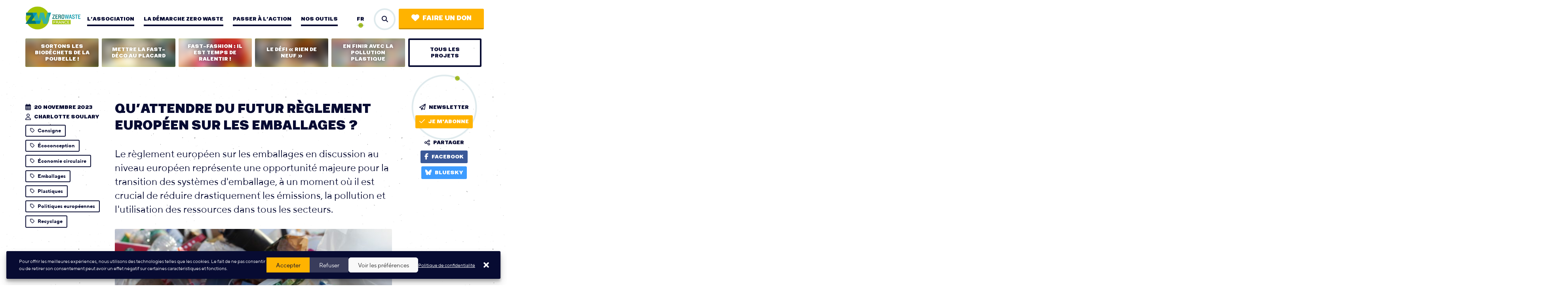

--- FILE ---
content_type: text/html; charset=UTF-8
request_url: https://www.zerowastefrance.org/quattendre-du-futur-reglement-europeen-sur-les-emballages/
body_size: 22940
content:
<!DOCTYPE html>
<html lang="fr_FR">
<head>
	<meta charset="UTF-8">
	<meta http-equiv="x-ua-compatible" content="ie=edge">
	<meta name="viewport" content="width=device-width, initial-scale=1, user-scalable=no">

	<link rel="apple-touch-icon" sizes="180x180" href="/favicon/apple-touch-icon.png">
	<link rel="icon" type="image/png" sizes="32x32" href="/favicon/favicon-32x32.png">
	<link rel="icon" type="image/png" sizes="16x16" href="/favicon/favicon-16x16.png">
	<link rel="manifest" href="/favicon/site.webmanifest">
	<link rel="mask-icon" href="/favicon/safari-pinned-tab.svg" color="#a3c500">
	<meta name="msapplication-TileColor" content="#2b5797">
	<meta name="msapplication-TileImage" content="/favicon/mstile-144x144.png">
	<meta name="theme-color" content="#ffffff">

	
<meta name="description" content="Le règlement européen sur les emballages en discussion au niveau européen représente une opportunité majeure pour la transition des systèmes d'emballage, à un moment où il est crucial de réduire drastiquement les émissions, la pollution et l'utilisation des ressources dans tous les secteurs.">

<title>Qu’attendre du futur règlement européen sur les emballages ? | Zero Waste France</title>
<link crossorigin data-rocket-preconnect href="https://www.google-analytics.com" rel="preconnect">
<link crossorigin data-rocket-preconnect href="https://www.googletagmanager.com" rel="preconnect"><link rel="preload" data-rocket-preload as="image" href="https://www.zerowastefrance.org/wp-content/uploads/2021/10/emballage-a-usage-unique-340x204.jpg" imagesrcset="https://www.zerowastefrance.org/wp-content/uploads/2021/10/emballage-a-usage-unique-700x467.jpg 700w, https://www.zerowastefrance.org/wp-content/uploads/2021/10/emballage-a-usage-unique-768x512.jpg 768w, https://www.zerowastefrance.org/wp-content/uploads/2021/10/emballage-a-usage-unique-1024x683.jpg 1024w" imagesizes="700px" fetchpriority="high">

	<meta name='robots' content='max-image-preview:large' />
	<style>img:is([sizes="auto" i], [sizes^="auto," i]) { contain-intrinsic-size: 3000px 1500px }</style>
	<link rel="alternate" hreflang="fr" href="https://www.zerowastefrance.org/quattendre-du-futur-reglement-europeen-sur-les-emballages/" />
<link rel="alternate" hreflang="x-default" href="https://www.zerowastefrance.org/quattendre-du-futur-reglement-europeen-sur-les-emballages/" />

<meta property="og:type" content="article"/><meta property="og:title" content="Qu’attendre du futur règlement européen sur les emballages ?"/><meta property="og:description" content="Le règlement européen sur les emballages en discussion au niveau européen représente une opportunité majeure pour la transition des systèmes d&#039;emballage, à un moment où il est crucial de réduire drastiquement les émissions, la pollution et l&#039;utilisation des ressources dans tous les secteurs."/><meta property="og:url" content="https://www.zerowastefrance.org/quattendre-du-futur-reglement-europeen-sur-les-emballages/"/><meta property="og:image" content="https://www.zerowastefrance.org/wp-content/uploads/2021/10/emballage-a-usage-unique-700x467.jpg"/><meta name="twitter:card" content="summary_large_image"><meta name="twitter:site" content="@ZeroWasteFR"><meta name="twitter:title" content="Qu’attendre du futur règlement européen sur les emballages ?"><meta name="twitter:description" content="Le règlement européen sur les emballages en discussion au niveau européen représente une opportunité majeure pour la transition des systèmes d'emballage, à un moment où il est crucial de réduire drastiquement les émissions, la pollution et l'utilisation des ressources dans tous les secteurs."><meta name="twitter:image" content="https://www.zerowastefrance.org/wp-content/uploads/2021/10/emballage-a-usage-unique-1024x683.jpg"><link rel='stylesheet' id='wp-block-library-css' href='https://www.zerowastefrance.org/wp-includes/css/dist/block-library/style.min.css?ver=6.8.3' type='text/css' media='all' />
<style id='classic-theme-styles-inline-css' type='text/css'>
/*! This file is auto-generated */
.wp-block-button__link{color:#fff;background-color:#32373c;border-radius:9999px;box-shadow:none;text-decoration:none;padding:calc(.667em + 2px) calc(1.333em + 2px);font-size:1.125em}.wp-block-file__button{background:#32373c;color:#fff;text-decoration:none}
</style>
<style id='global-styles-inline-css' type='text/css'>
:root{--wp--preset--aspect-ratio--square: 1;--wp--preset--aspect-ratio--4-3: 4/3;--wp--preset--aspect-ratio--3-4: 3/4;--wp--preset--aspect-ratio--3-2: 3/2;--wp--preset--aspect-ratio--2-3: 2/3;--wp--preset--aspect-ratio--16-9: 16/9;--wp--preset--aspect-ratio--9-16: 9/16;--wp--preset--color--black: #000000;--wp--preset--color--cyan-bluish-gray: #abb8c3;--wp--preset--color--white: #ffffff;--wp--preset--color--pale-pink: #f78da7;--wp--preset--color--vivid-red: #cf2e2e;--wp--preset--color--luminous-vivid-orange: #ff6900;--wp--preset--color--luminous-vivid-amber: #fcb900;--wp--preset--color--light-green-cyan: #7bdcb5;--wp--preset--color--vivid-green-cyan: #00d084;--wp--preset--color--pale-cyan-blue: #8ed1fc;--wp--preset--color--vivid-cyan-blue: #0693e3;--wp--preset--color--vivid-purple: #9b51e0;--wp--preset--gradient--vivid-cyan-blue-to-vivid-purple: linear-gradient(135deg,rgba(6,147,227,1) 0%,rgb(155,81,224) 100%);--wp--preset--gradient--light-green-cyan-to-vivid-green-cyan: linear-gradient(135deg,rgb(122,220,180) 0%,rgb(0,208,130) 100%);--wp--preset--gradient--luminous-vivid-amber-to-luminous-vivid-orange: linear-gradient(135deg,rgba(252,185,0,1) 0%,rgba(255,105,0,1) 100%);--wp--preset--gradient--luminous-vivid-orange-to-vivid-red: linear-gradient(135deg,rgba(255,105,0,1) 0%,rgb(207,46,46) 100%);--wp--preset--gradient--very-light-gray-to-cyan-bluish-gray: linear-gradient(135deg,rgb(238,238,238) 0%,rgb(169,184,195) 100%);--wp--preset--gradient--cool-to-warm-spectrum: linear-gradient(135deg,rgb(74,234,220) 0%,rgb(151,120,209) 20%,rgb(207,42,186) 40%,rgb(238,44,130) 60%,rgb(251,105,98) 80%,rgb(254,248,76) 100%);--wp--preset--gradient--blush-light-purple: linear-gradient(135deg,rgb(255,206,236) 0%,rgb(152,150,240) 100%);--wp--preset--gradient--blush-bordeaux: linear-gradient(135deg,rgb(254,205,165) 0%,rgb(254,45,45) 50%,rgb(107,0,62) 100%);--wp--preset--gradient--luminous-dusk: linear-gradient(135deg,rgb(255,203,112) 0%,rgb(199,81,192) 50%,rgb(65,88,208) 100%);--wp--preset--gradient--pale-ocean: linear-gradient(135deg,rgb(255,245,203) 0%,rgb(182,227,212) 50%,rgb(51,167,181) 100%);--wp--preset--gradient--electric-grass: linear-gradient(135deg,rgb(202,248,128) 0%,rgb(113,206,126) 100%);--wp--preset--gradient--midnight: linear-gradient(135deg,rgb(2,3,129) 0%,rgb(40,116,252) 100%);--wp--preset--font-size--small: 13px;--wp--preset--font-size--medium: 20px;--wp--preset--font-size--large: 36px;--wp--preset--font-size--x-large: 42px;--wp--preset--spacing--20: 0.44rem;--wp--preset--spacing--30: 0.67rem;--wp--preset--spacing--40: 1rem;--wp--preset--spacing--50: 1.5rem;--wp--preset--spacing--60: 2.25rem;--wp--preset--spacing--70: 3.38rem;--wp--preset--spacing--80: 5.06rem;--wp--preset--shadow--natural: 6px 6px 9px rgba(0, 0, 0, 0.2);--wp--preset--shadow--deep: 12px 12px 50px rgba(0, 0, 0, 0.4);--wp--preset--shadow--sharp: 6px 6px 0px rgba(0, 0, 0, 0.2);--wp--preset--shadow--outlined: 6px 6px 0px -3px rgba(255, 255, 255, 1), 6px 6px rgba(0, 0, 0, 1);--wp--preset--shadow--crisp: 6px 6px 0px rgba(0, 0, 0, 1);}:where(.is-layout-flex){gap: 0.5em;}:where(.is-layout-grid){gap: 0.5em;}body .is-layout-flex{display: flex;}.is-layout-flex{flex-wrap: wrap;align-items: center;}.is-layout-flex > :is(*, div){margin: 0;}body .is-layout-grid{display: grid;}.is-layout-grid > :is(*, div){margin: 0;}:where(.wp-block-columns.is-layout-flex){gap: 2em;}:where(.wp-block-columns.is-layout-grid){gap: 2em;}:where(.wp-block-post-template.is-layout-flex){gap: 1.25em;}:where(.wp-block-post-template.is-layout-grid){gap: 1.25em;}.has-black-color{color: var(--wp--preset--color--black) !important;}.has-cyan-bluish-gray-color{color: var(--wp--preset--color--cyan-bluish-gray) !important;}.has-white-color{color: var(--wp--preset--color--white) !important;}.has-pale-pink-color{color: var(--wp--preset--color--pale-pink) !important;}.has-vivid-red-color{color: var(--wp--preset--color--vivid-red) !important;}.has-luminous-vivid-orange-color{color: var(--wp--preset--color--luminous-vivid-orange) !important;}.has-luminous-vivid-amber-color{color: var(--wp--preset--color--luminous-vivid-amber) !important;}.has-light-green-cyan-color{color: var(--wp--preset--color--light-green-cyan) !important;}.has-vivid-green-cyan-color{color: var(--wp--preset--color--vivid-green-cyan) !important;}.has-pale-cyan-blue-color{color: var(--wp--preset--color--pale-cyan-blue) !important;}.has-vivid-cyan-blue-color{color: var(--wp--preset--color--vivid-cyan-blue) !important;}.has-vivid-purple-color{color: var(--wp--preset--color--vivid-purple) !important;}.has-black-background-color{background-color: var(--wp--preset--color--black) !important;}.has-cyan-bluish-gray-background-color{background-color: var(--wp--preset--color--cyan-bluish-gray) !important;}.has-white-background-color{background-color: var(--wp--preset--color--white) !important;}.has-pale-pink-background-color{background-color: var(--wp--preset--color--pale-pink) !important;}.has-vivid-red-background-color{background-color: var(--wp--preset--color--vivid-red) !important;}.has-luminous-vivid-orange-background-color{background-color: var(--wp--preset--color--luminous-vivid-orange) !important;}.has-luminous-vivid-amber-background-color{background-color: var(--wp--preset--color--luminous-vivid-amber) !important;}.has-light-green-cyan-background-color{background-color: var(--wp--preset--color--light-green-cyan) !important;}.has-vivid-green-cyan-background-color{background-color: var(--wp--preset--color--vivid-green-cyan) !important;}.has-pale-cyan-blue-background-color{background-color: var(--wp--preset--color--pale-cyan-blue) !important;}.has-vivid-cyan-blue-background-color{background-color: var(--wp--preset--color--vivid-cyan-blue) !important;}.has-vivid-purple-background-color{background-color: var(--wp--preset--color--vivid-purple) !important;}.has-black-border-color{border-color: var(--wp--preset--color--black) !important;}.has-cyan-bluish-gray-border-color{border-color: var(--wp--preset--color--cyan-bluish-gray) !important;}.has-white-border-color{border-color: var(--wp--preset--color--white) !important;}.has-pale-pink-border-color{border-color: var(--wp--preset--color--pale-pink) !important;}.has-vivid-red-border-color{border-color: var(--wp--preset--color--vivid-red) !important;}.has-luminous-vivid-orange-border-color{border-color: var(--wp--preset--color--luminous-vivid-orange) !important;}.has-luminous-vivid-amber-border-color{border-color: var(--wp--preset--color--luminous-vivid-amber) !important;}.has-light-green-cyan-border-color{border-color: var(--wp--preset--color--light-green-cyan) !important;}.has-vivid-green-cyan-border-color{border-color: var(--wp--preset--color--vivid-green-cyan) !important;}.has-pale-cyan-blue-border-color{border-color: var(--wp--preset--color--pale-cyan-blue) !important;}.has-vivid-cyan-blue-border-color{border-color: var(--wp--preset--color--vivid-cyan-blue) !important;}.has-vivid-purple-border-color{border-color: var(--wp--preset--color--vivid-purple) !important;}.has-vivid-cyan-blue-to-vivid-purple-gradient-background{background: var(--wp--preset--gradient--vivid-cyan-blue-to-vivid-purple) !important;}.has-light-green-cyan-to-vivid-green-cyan-gradient-background{background: var(--wp--preset--gradient--light-green-cyan-to-vivid-green-cyan) !important;}.has-luminous-vivid-amber-to-luminous-vivid-orange-gradient-background{background: var(--wp--preset--gradient--luminous-vivid-amber-to-luminous-vivid-orange) !important;}.has-luminous-vivid-orange-to-vivid-red-gradient-background{background: var(--wp--preset--gradient--luminous-vivid-orange-to-vivid-red) !important;}.has-very-light-gray-to-cyan-bluish-gray-gradient-background{background: var(--wp--preset--gradient--very-light-gray-to-cyan-bluish-gray) !important;}.has-cool-to-warm-spectrum-gradient-background{background: var(--wp--preset--gradient--cool-to-warm-spectrum) !important;}.has-blush-light-purple-gradient-background{background: var(--wp--preset--gradient--blush-light-purple) !important;}.has-blush-bordeaux-gradient-background{background: var(--wp--preset--gradient--blush-bordeaux) !important;}.has-luminous-dusk-gradient-background{background: var(--wp--preset--gradient--luminous-dusk) !important;}.has-pale-ocean-gradient-background{background: var(--wp--preset--gradient--pale-ocean) !important;}.has-electric-grass-gradient-background{background: var(--wp--preset--gradient--electric-grass) !important;}.has-midnight-gradient-background{background: var(--wp--preset--gradient--midnight) !important;}.has-small-font-size{font-size: var(--wp--preset--font-size--small) !important;}.has-medium-font-size{font-size: var(--wp--preset--font-size--medium) !important;}.has-large-font-size{font-size: var(--wp--preset--font-size--large) !important;}.has-x-large-font-size{font-size: var(--wp--preset--font-size--x-large) !important;}
:where(.wp-block-post-template.is-layout-flex){gap: 1.25em;}:where(.wp-block-post-template.is-layout-grid){gap: 1.25em;}
:where(.wp-block-columns.is-layout-flex){gap: 2em;}:where(.wp-block-columns.is-layout-grid){gap: 2em;}
:root :where(.wp-block-pullquote){font-size: 1.5em;line-height: 1.6;}
</style>
<link rel='stylesheet' id='cmplz-general-css' href='https://www.zerowastefrance.org/wp-content/plugins/complianz-gdpr-premium/assets/css/cookieblocker.min.css?ver=1736760428' type='text/css' media='all' />
<link data-minify="1" rel='stylesheet' id='vendorsmin-css' href='https://www.zerowastefrance.org/wp-content/cache/min/1/wp-content/plugins/fluxi-content-zwf/assets/css/vendors.min.css?ver=1767795198' type='text/css' media='all' />
<link data-minify="1" rel='stylesheet' id='css-min-css' href='https://www.zerowastefrance.org/wp-content/cache/min/1/wp-content/themes/zerowaste/app/css/main.min.css?ver=1767795198' type='text/css' media='all' />
<script type="text/javascript" src="https://www.zerowastefrance.org/wp-content/themes/zerowaste/app/js/vendors/jquery-3.2.1.min.js" id="jquery-js" data-rocket-defer defer></script>
<script type="text/javascript" src="https://www.zerowastefrance.org/wp-content/themes/zerowaste/app/js/vendors/modernizr-flex-grid-touch.min.js" id="modernizr-js" data-rocket-defer defer></script>
<link rel="https://api.w.org/" href="https://www.zerowastefrance.org/wp-json/" /><link rel="alternate" title="JSON" type="application/json" href="https://www.zerowastefrance.org/wp-json/wp/v2/posts/30883" /><link rel="canonical" href="https://www.zerowastefrance.org/quattendre-du-futur-reglement-europeen-sur-les-emballages/" />
<link rel="alternate" title="oEmbed (JSON)" type="application/json+oembed" href="https://www.zerowastefrance.org/wp-json/oembed/1.0/embed?url=https%3A%2F%2Fwww.zerowastefrance.org%2Fquattendre-du-futur-reglement-europeen-sur-les-emballages%2F" />
<link rel="alternate" title="oEmbed (XML)" type="text/xml+oembed" href="https://www.zerowastefrance.org/wp-json/oembed/1.0/embed?url=https%3A%2F%2Fwww.zerowastefrance.org%2Fquattendre-du-futur-reglement-europeen-sur-les-emballages%2F&#038;format=xml" />
<meta name="generator" content="WPML ver:4.8.3 stt:1,4;" />
			<style>.cmplz-hidden {
					display: none !important;
				}</style><style id="rocket-lazyrender-inline-css">[data-wpr-lazyrender] {content-visibility: auto;}</style><meta name="generator" content="WP Rocket 3.20.0.2" data-wpr-features="wpr_defer_js wpr_minify_js wpr_preconnect_external_domains wpr_automatic_lazy_rendering wpr_oci wpr_minify_css wpr_preload_links wpr_desktop" /></head>

<body data-rsssl=1 data-cmplz=1 class="wp-singular post-template-default single single-post postid-30883 single-format-standard wp-theme-zerowaste no-touch" >

	<div  id="global">

		<header  id="header" role="header">
	<div  class="header l-col js-site-header js-pp-container">
		<a href="https://www.zerowastefrance.org" class="header__logo js-pp-calc">
			<img src="https://www.zerowastefrance.org/wp-content/themes/zerowaste/app/img/zerowaste-logo.jpg">
		</a>

		<div class="header__bgNav js-subnav-bg"></div>

		<nav class="header__nav">
			<ul class="header__nav__list nav js-pp-nav" role="navigation">
				<li class="nav__item js-nav-link "><a href="https://www.zerowastefrance.org/lassociation/" class="c-navLink">L’association</a>
<ul class="subnav js-subnav">
	<li class="subnav__item "><a href="https://www.zerowastefrance.org/lassociation/vision/" class="c-subLink"><i class="far fa-arrow-right"></i>Vision</a></li>
	<li class="subnav__item "><a href="https://www.zerowastefrance.org/lassociation/missions/" class="c-subLink"><i class="far fa-arrow-right"></i>Histoire et missions</a></li>
	<li class="subnav__item "><a href="https://www.zerowastefrance.org/lassociation/sources-de-financement/" class="c-subLink"><i class="far fa-arrow-right"></i>Sources de financement</a></li>
	<li class="subnav__item "><a href="https://www.zerowastefrance.org/lassociation/equipe/" class="c-subLink"><i class="far fa-arrow-right"></i>Equipe</a></li>
	<li class="subnav__item "><a href="https://www.zerowastefrance.org/lassociation/recrutement/" class="c-subLink"><i class="far fa-arrow-right"></i>Recrutement</a></li>
	<li class="subnav__item "><a href="https://www.zerowastefrance.org/lassociation/groupes-locaux/" class="c-subLink"><i class="far fa-arrow-right"></i>Nos groupes locaux</a></li>
	<li class="subnav__item "><a href="https://www.zerowastefrance.org/lassociation/partenaires-associatifs/" class="c-subLink"><i class="far fa-arrow-right"></i>Nos partenaires associatifs</a></li>
	<li class="subnav__item "><a href="https://www.zerowastefrance.org/lassociation/projets-campagnes/" class="c-subLink"><i class="far fa-arrow-right"></i>Nos projets et campagnes</a></li>
	<li class="subnav__item "><a href="https://www.zerowastefrance.org/lassociation/prestations/" class="c-subLink"><i class="far fa-arrow-right"></i>Nos interventions</a></li>
</ul>
</li>
<li class="nav__item js-nav-link "><a href="https://www.zerowastefrance.org/demarche-zero-waste/" class="c-navLink">La démarche zero waste</a>
<ul class="subnav js-subnav">
	<li class="subnav__item "><a href="https://www.zerowastefrance.org/demarche-zero-waste/reduire-le-jetable/" class="c-subLink"><i class="far fa-arrow-right"></i>Limiter le jetable</a></li>
	<li class="subnav__item "><a href="https://www.zerowastefrance.org/demarche-zero-waste/composter-et-trier-les-biodechets/" class="c-subLink"><i class="far fa-arrow-right"></i>Réduire et trier les biodéchets</a></li>
	<li class="subnav__item "><a href="https://www.zerowastefrance.org/demarche-zero-waste/allonger-la-duree-de-vie-des-objets/" class="c-subLink"><i class="far fa-arrow-right"></i>Allonger la durée de vie des objets</a></li>
	<li class="subnav__item "><a href="https://www.zerowastefrance.org/demarche-zero-waste/mieux-trier-et-recycler/" class="c-subLink"><i class="far fa-arrow-right"></i>Recycler ce qui n’a pu être évité</a></li>
	<li class="subnav__item "><a href="https://www.zerowastefrance.org/demarche-zero-waste/traitements-polluants/" class="c-subLink"><i class="far fa-arrow-right"></i>Lutter contre les traitements polluants</a></li>
	<li class="subnav__item "><a href="https://www.zerowastefrance.org/demarche-zero-waste/leviers-incitatifs/" class="c-subLink"><i class="far fa-arrow-right"></i>Leviers incitatifs</a></li>
</ul>
</li>
<li class="nav__item js-nav-link "><a href="https://www.zerowastefrance.org/passer-a-laction/" class="c-navLink">Passer à l’action</a>
<ul class="subnav js-subnav">
	<li class="subnav__item "><a href="https://www.zerowastefrance.org/passer-a-laction/adopter-zero-dechet/" class="c-subLink"><i class="far fa-arrow-right"></i>Adopter le zéro déchet</a></li>
	<li class="subnav__item "><a href="https://www.zerowastefrance.org/passer-a-laction/engager-territoire/" class="c-subLink"><i class="far fa-arrow-right"></i>Engager vos élu·es</a></li>
	<li class="subnav__item "><a href="https://www.zerowastefrance.org/passer-a-laction/rejoindre-un-groupe-local/" class="c-subLink"><i class="far fa-arrow-right"></i>Rejoindre un groupe local</a></li>
	<li class="subnav__item "><a href="https://www.zerowastefrance.org/passer-a-laction/mobiliser-entreprise/" class="c-subLink"><i class="far fa-arrow-right"></i>Mobiliser votre entreprise</a></li>
	<li class="subnav__item "><a href="https://www.zerowastefrance.org/passer-a-laction/soutenir-lassociation/" class="c-subLink"><i class="far fa-arrow-right"></i>Soutenir l’association</a></li>
</ul>
</li>
<li class="nav__item js-nav-link "><a href="https://www.zerowastefrance.org/nos-outils/" class="c-navLink">Nos outils</a>
<ul class="subnav js-subnav">
	<li class="subnav__item "><a href="https://www.zerowastefrance.org/nos-outils/actualites/" class="c-subLink"><i class="far fa-arrow-right"></i>Actualités</a></li>
	<li class="subnav__item "><a href="https://www.zerowastefrance.org/espace-presse/" class="c-subLink"><i class="far fa-arrow-right"></i>Espace presse</a></li>
	<li class="subnav__item "><a href="https://www.zerowastefrance.org/nos-outils/publications/" class="c-subLink"><i class="far fa-arrow-right"></i>Publications</a></li>
	<li class="subnav__item "><a href="https://www.zerowastefrance.org/nos-outils/newsletters/" class="c-subLink"><i class="far fa-arrow-right"></i>Newsletters</a></li>
	<li class="subnav__item "><a href="https://www.zerowastefrance.org/nos-outils/21553-2/" class="c-subLink"><i class="far fa-arrow-right"></i>MOOC / Formation en ligne</a></li>
	<li class="subnav__item "><a href="https://www.zerowastefrance.org/nos-outils/quiz-du-zero-dechet/" class="c-subLink"><i class="far fa-arrow-right"></i>Quiz du Zéro Déchet</a></li>
	<li class="subnav__item "><a href="https://www.zerowastefrance.org/nos-outils/carte-des-solutions/" class="c-subLink"><i class="far fa-arrow-right"></i>Carte des solutions</a></li>
	<li class="subnav__item "><a href="https://www.zerowastefrance.org/nos-outils/repertoire-des-liens-utiles/" class="c-subLink"><i class="far fa-arrow-right"></i>Liens utiles</a></li>
</ul>
</li>
			</ul>
		</nav>
		
		<div class="header__toggle">
			<button class="c-roundButton is-none js-pp-calc js-toggle-pp-drawer"><i class="far fa-bars"></i><i class="far fa-times"></i></button>
		</div>
		
		<div class="header__lang js-pp-calc-noMgn">
			<div class="header__lang__list">
				<div class="header__lang__list__item current lang">fr</div>				
			</div>
		</div>
		
		<div class="header__buttons  js-pp-calc-noMgn">
			<button class="header__buttons__search c-roundButton js-toggle-overlay" data-target="search"><i class="fas fa-search"></i></button>			
			<a href="https://donner.zerowastefrance.org/faire-un-don/" target="_blank" class="header__buttons__cta c-button c-button--cta"><i class="fas fa-heart"></i>Faire un don</a>
		</div>
		

		<div class="header__drawer js-pp-drawer">
			<ul class="header__drawer__list js-pp-drawer-list"></ul>
			<div class="header__drawer__close">
				<button class="c-roundButton js-toggle-pp-drawer"><i class="far fa-times"></i></button>
			</div>
		</div>
	</div>
</header>
		<div  id="main" role="main">

			    <div  class="projectsNav l-col">
        <a href="https://www.zerowastefrance.org/projet/sortons-biodechets-de-poubelle/" class="projectsNav__item"><div class="c-projectMiniCard "><div class="c-projectMiniCard__img" aria-hidden="true"><img src="https://www.zerowastefrance.org/wp-content/uploads/2015/04/tmbromainvilleannule-340x204.jpg"></div><span class="c-projectMiniCard__txt">Sortons les biodéchets de la poubelle !</span></div></a></li>
<a href="https://www.zerowastefrance.org/projet/fast-deco-au-placard/" class="projectsNav__item"><div class="c-projectMiniCard "><div class="c-projectMiniCard__img" aria-hidden="true"><img src="https://www.zerowastefrance.org/wp-content/uploads/2024/05/fast-deco-stacie-ong-zwf-340x204.jpg"></div><span class="c-projectMiniCard__txt">Mettre la fast-déco au placard</span></div></a></li>
<a href="https://www.zerowastefrance.org/projet/fast-fashion/" class="projectsNav__item"><div class="c-projectMiniCard "><div class="c-projectMiniCard__img" aria-hidden="true"><img src="https://www.zerowastefrance.org/wp-content/uploads/2021/11/image-campagne-340x204.png"></div><span class="c-projectMiniCard__txt">Fast-fashion : il est temps de ralentir !</span></div></a></li>
<a href="https://www.zerowastefrance.org/projet/defi-rien-de-neuf/" class="projectsNav__item"><div class="c-projectMiniCard "><div class="c-projectMiniCard__img" aria-hidden="true"><img src="https://www.zerowastefrance.org/wp-content/uploads/2021/01/stefano_borghi_dscf1541_mid-340x204.jpg"></div><span class="c-projectMiniCard__txt">Le Défi « Rien de neuf »</span></div></a></li>
<a href="https://www.zerowastefrance.org/projet/en-finir-avec-la-pollution-plastique/" class="projectsNav__item"><div class="c-projectMiniCard "><div class="c-projectMiniCard__img" aria-hidden="true"><img src="https://www.zerowastefrance.org/wp-content/uploads/2021/12/generique-2-plastique-340x204.jpg"></div><span class="c-projectMiniCard__txt">En finir avec la pollution plastique</span></div></a></li>
        <a href="https://www.zerowastefrance.org/lassociation/projets-campagnes/" class="projectsNav__item has-navLink">
            <span class="c-navLink c-navLink--button">Tous les projets</span>
        </a>
    </div>

<article >
	<header class="l-pageHeader -post l-col l-marginTop">
		<div class="l-pageHeader__left">
			<div class="l-aside">
				<div class="l-aside__title">
					<div class="c-iconMeta"><i class="far fa-calendar-alt"></i>20 novembre 2023</div>
					<div class="c-iconMeta"><i class="far fa-user"></i>Charlotte Soulary</div>
				</div>
				<nav class="l-aside__content">
					<a href="https://www.zerowastefrance.org?s=&cat=consigne&is_tag=true" class="c-tag"><i class="far fa-tag"></i>Consigne</a><a href="https://www.zerowastefrance.org?s=&cat=ecoconception&is_tag=true" class="c-tag"><i class="far fa-tag"></i>Écoconception</a><a href="https://www.zerowastefrance.org?s=&cat=economie-circulaire&is_tag=true" class="c-tag"><i class="far fa-tag"></i>Économie circulaire</a><a href="https://www.zerowastefrance.org?s=&cat=emballages&is_tag=true" class="c-tag"><i class="far fa-tag"></i>Emballages</a><a href="https://www.zerowastefrance.org?s=&cat=plastiques&is_tag=true" class="c-tag"><i class="far fa-tag"></i>Plastiques</a><a href="https://www.zerowastefrance.org?s=&cat=politiques-europeennes&is_tag=true" class="c-tag"><i class="far fa-tag"></i>Politiques européennes</a><a href="https://www.zerowastefrance.org?s=&cat=recyclage&is_tag=true" class="c-tag"><i class="far fa-tag"></i>Recyclage</a>				</nav>
			</div>
		</div>

		<div class="l-pageHeader__center">
			<h1 class="t-title">Qu’attendre du futur règlement européen sur les emballages ?</h1>
			<h2 class="t-excerpt">Le règlement européen sur les emballages en discussion au niveau européen représente une opportunité majeure pour la transition des systèmes d'emballage, à un moment où il est crucial de réduire drastiquement les émissions, la pollution et l'utilisation des ressources dans tous les secteurs.</h2>
							<div class="l-pageHeader__center__img ">
													<img aria-hidden="true"  data-sizes="auto" data-src="https://www.zerowastefrance.org/wp-content/uploads/2021/10/emballage-a-usage-unique-340x204.jpg" data-srcset="https://www.zerowastefrance.org/wp-content/uploads/2021/10/emballage-a-usage-unique-700x467.jpg 700w, https://www.zerowastefrance.org/wp-content/uploads/2021/10/emballage-a-usage-unique-768x512.jpg 768w, https://www.zerowastefrance.org/wp-content/uploads/2021/10/emballage-a-usage-unique-1024x683.jpg 1024w" class="lazyload img-is-horizontal" alt="générique_emballages" title="générique_emballages"/>									</div>
					</div>

		<div class="l-pageHeader__right">
            <div class="l-aside l-aside--center">
    <div class="l-aside__title">
        <div class="c-iconMeta"><i class="far fa-paper-plane"></i>Newsletter</div>
        <div class="l-aside__title__decoration c-decoration c-decoration--dot c-decoration--anim c-decoration--medium">
            <div class="c-decoration__circle"></div>
        </div>
    </div>
    <div class="l-aside__content">
        <a class="c-button mj-w-btn" href="https://www.zerowastefrance.org/nos-outils/newsletters/"><i class="far fa-check"></i>Je m'abonne</a>
    </div>
            <div class="l-aside__title">
            <div class="c-iconMeta"><i class="far fa-share-alt"></i>Partager</div>
        </div>
        <div class="l-aside__content">
            <button class="c-button bg-facebook js-share" data-network="facebook"><i class="fab fa-facebook-f" data-fa-transform="shrink-2"></i>Facebook</button>
            <a class="c-button bg-bluesky" href="https://bsky.app/intent/compose?text=Qu’attendre du futur règlement européen sur les emballages ?, https%3A%2F%2Fwww.zerowastefrance.org%2Fquattendre-du-futur-reglement-europeen-sur-les-emballages%2F" target="_blank" data-network="bluesky"><i class="fab fa-bluesky" data-fa-transform="shrink-2"></i>Bluesky</a>
        </div>
    </div>		</div>
	</header>

	<div class="l-col l-col--content l-jump">
		<div class="fc "><h2>Le point sur l&rsquo;avancement de la négociation du règlement</h2><h3>24 avril 2024 : le Parlement européen adopte le texte de compromis</h3><p class="text-build-content" data-testid="bT9RBsImB">Le 24 avril 2024, après des négociations entre le Parlement, le Conseil et la Commission européenne, le Parlement a ratifié le texte de compromis dont nous vous parlions le 5 mars (voir ci-dessous).</p>
<p data-testid="bT9RBsImB">Avant d&rsquo;entrer en vigueur, le texte doit encore être approuvé formellement par le Conseil de l&rsquo;Union européenne, avant la fin de cette année. Les dispositions du règlement devraient être appliquées vers le milieu de l&rsquo;année 2026.</p>
<h3>5 mars 2024 : le Conseil et le Parlement trouvent un accord</h3><p class="text-build-content" data-testid="bT9RBsImB">Le lundi 4 mars 2024, après 4 ans de travail préparatoire et plus de 15 mois de négociations, l&rsquo;intense lutte politique pour limiter les impacts environnementaux et sanitaires des déchets d’emballages dans l’Union européenne a trouvé un aboutissement à travers un accord de compromis entre le Conseil et le Parlement européen.</p>
<p class="text-build-content" data-testid="bT9RBsImB">Si l&rsquo;UE fixe avec ce texte des objectifs contraignants de réduction et réemploi des emballages, tout en introduisant des restrictions directes sur les PFAS (« polluants éternels ») dans les emballages alimentaires, Zero Waste France et l&rsquo;association No Plastic In My Sea regrettent l’accent mis une fois de plus sur le recyclage et les trop nombreuses exemptions qui mettent à mal l’objectif premier : mettre fin à l’augmentation constante des déchets d&#8217;emballages.</p>
<p class="text-build-content" data-testid="bT9RBsImB">De son côté, la Commission européenne n&rsquo;a pas encore signé l&rsquo;accord, qui devra également être ratifié par le Parlement européen en avril, avant les élections européennes, pour être définitivement adopté.</p>
<a href="http://miks.mj.am/nl3/ZuffLpq5PDhpWqVv4Mquog?hl=fr" class="c-link l-jump" target="_blank" rel="noopener">Lire le communiqué de presse</a><h3>18 décembre 2023 : la position du Conseil est désormais connue</h3><p>La position des États membres est désormais <a href="https://www.consilium.europa.eu/en/press/press-releases/2023/12/18/packaging-and-packaging-waste-council-adopts-its-negotiating-position-on-new-rules-for-more-sustainable-packaging-in-the-eu/" target="_blank" rel="noopener">connue</a> : elle est moins ambitieuse que la Commission.</p>
<p><strong>Un point positif, les États membres confirment souhaiter l&rsquo;extension à toute l&rsquo;Europe de certaines interdictions déjà en vigueur en France</strong> depuis la loi anti-gaspillage de 2020 : les emballages plastiques pour fruits et légumes et la vaisselle jetable dans la restauration sur place.</p>
<p><strong>En revanche, la position du Conseil confirme la tendance à l&rsquo;exemption des emballages en papier-carton : c&rsquo;est inacceptable !</strong> Ce texte pourrait avoir des effets majeurs de report du plastique vers le papier-carton, qui a des impacts environnementaux importants, aggravant la déforestation. C&rsquo;est d&rsquo;ailleurs ce que nous observons déjà, avec une production croissante d&#8217;emballages en papier-carton pour l&rsquo;industrie agro-alimentaire.</p>
<p><strong>C&rsquo;est d&rsquo;un changement de modèle dont nous avons besoin, il faut sortir de la culture du jetable.</strong></p>
<h3>22 novembre 2023 : un vote du Parlement européen très décevant</h3><p>La déception est immense : intimidé par un lobbying sans précédent, le Parlement a voté la suppression de la quasi-totalité des dispositions visant à lutter contre les emballages inutiles, ainsi que de la plupart des objectifs de réemploi pour 2040. Ces choix envoient un signal extrêmement négatif au secteur naissant du réemploi et donnent raison aux industriels du tout-jetable, tuant dans l’œuf toute ambition nécessaire à la prévention des déchets.</p>
<p>Si le soutien aux mesures visant à rendre tous les emballages recyclables contribuera à relancer les niveaux de recyclage stagnants dans l&rsquo;Union, il ne fera rien pour réduire les niveaux records de production de déchets. Alors que l&rsquo;UE se veut leader mondial de l&rsquo;économie circulaire, les députés européens ont notamment supprimé les dispositions qui visaient à limiter l&rsquo;utilisation d&#8217;emballages à usage unique dans la restauration sur place, ainsi que l&#8217;emballage des fruits et légumes.</p>
<p>Seul motif de consolation, les objectifs globaux de prévention des déchets fixés pour les États membres fixent une direction à suivre pour l&rsquo;industrie de l&#8217;emballage. En outre, le Parlement a ajouté une interdiction longtemps attendue de l&rsquo;utilisation des PFAS et du BPA &#8211; des substances hautement toxiques et persistantes &#8211; dans les emballages alimentaires.</p>
<p>Les États membres du Conseil doivent maintenant adopter un mandat ambitieux sur le réemploi et la prévention des déchets d&#8217;emballages, afin de rectifier le tir avant les élections européennes en 2024. Zero Waste France compte sur le gouvernement français pour garantir l&rsquo;intégrité de la loi AGEC et soutenir la transition vers le réemploi, au niveau européen et à domicile.</p>
<a href="https://www.zerowastefrance.org/wp-content/uploads/2023/11/cp-reaction-vote-ppwr.pdf" class="c-link l-jump" target="_blank" rel="noopener">Lire le communiqué de presse</a><a href="https://www.zerowastefrance.org/wp-content/uploads/2023/11/20231115-zwf-sfe-emballages-dp.pdf" class="c-link l-jump" target="_blank" rel="noopener">Notre dossier de presse</a><a href="https://www.zerowastefrance.org/wp-content/uploads/2023/12/lettre-c-bechu---ppwr---06122023.pdf" class="c-link l-jump">Lire notre courrier à Christophe Béchu </a><h3>20 novembre 2023 : le point à la veille du vote du Parlement européen </h3><p><span class="break-words "><span dir="ltr">Après des mois de discussions et d&rsquo;intenses pressions des industriels, la commission de l&rsquo;environnement, de la santé publique et de la sécurité alimentaire (ENVI) du Parlement européen a adopté le mardi 24 octobre son rapport sur le projet de règlement proposé par la Commission européenne.</span></span></p>
<p>Le résultat est mitigé : affaibli par le lobbying, le texte manque cruellement d&rsquo;ambition sur la réduction des déchets et les objectifs de mise sur le marché d&#8217;emballages réemployables. Ainsi, la restauration à emporter et livrée serait exemptée d&rsquo;une obligation minimale de réemploi, remplacée par une obligation de proposer une alternative de réemploi dans ce secteur. Malheureusement, cette solution, qui existe actuellement en Allemagne, maintient le recours massif à l’usage unique en l&rsquo;absence de taux minimal obligatoire.  Quant à l&rsquo;interdiction d&#8217;emballages jetables pour la restauration sur place, une avancée obtenue en France grâce à la loi AGEC, elle reste en sursis en ce qui concerne les emballages en papier-carton.</p>
<p><span class="break-words "><span dir="ltr"><strong>Ce vote en commission sera suivi d&rsquo;un vote en plénière au Parlement européen le 22 novembre 2023. De nombreux amendements ont été déposés directement en plénière, qui viendraient encore affaiblir le texte s&rsquo;ils étaient adoptés.</strong></span></span></p>
<p>Le Conseil devrait quant à lui prendre une partie de l’hiver pour aboutir à un compromis sur le texte proposé par la Commission européenne. S’ensuivront des négociations entre Parlement, Conseil et Commission jusqu’à une adoption définitive avant la fin de la mandature européenne en avril 2024.</p>
<a href="https://www.zerowastefrance.org/wp-content/uploads/2023/11/20231115-zwf-sfe-emballages-dp.pdf" class="c-link l-jump" target="_blank" rel="noopener">Les recommandations de Zero Waste France</a><a href="https://www.zerowastefrance.org/wp-content/uploads/2023/11/courrier-interorgas-article-22-ppwr.pdf" class="c-link l-jump" target="_blank" rel="noopener">Notre courrier aux eurodéputés</a><a href="http://miks.mj.am/nl3/UT36mEi-fyM25-ZyIV46_A?hl=fr" class="c-link l-jump" target="_blank" rel="noopener">Le communiqué sur le vote en commission</a><h2>L&rsquo;enjeu du règlement : s&rsquo;attaquer aux niveaux records de déchets d’emballages</h2><p>L&rsquo;UE a une responsabilité particulière. Les déchets d&#8217;emballage générés dans les États membres de l&rsquo;UE pèsent lourdement sur notre environnement et les pays du Sud. Actuellement, <strong>les déchets d&#8217;emballages (tous matériaux confondus) sont à un niveau record dans l&rsquo;histoire</strong>, ils ont augmenté de 20 % rien que dans la dernière décennie, à un rythme qui est supérieur à la croissance économique.</p>
<p>Les variations sont importantes entre les pays de l’UE. C’est pourquoi le règlement européen est aussi déterminant. Les décideurs doivent rester fermement concentrés sur l&rsquo;objectif clé, qui est de réduire les déchets d&#8217;emballages et les impacts environnementaux de ce secteur de plus en plus producteur de déchets en aval, mais aussi extractiviste de ressources en amont.</p>
<p><a href="https://www.zerowastefrance.org/projet/en-finir-avec-la-pollution-plastique/" target="_blank" rel="noopener">Les enjeux sont immenses</a> : <strong>39 % des plastiques utilisés en Europe le sont pour des emballages</strong>, qui servent souvent pendant à peine quelques minutes avant de finir à la poubelle… puis partir pour 65% d’entre eux en décharge ou en incinérateur.</p>
<h3>Pour une transformation de nos systèmes d’emballages</h3><p>Pour faire face à la crise actuelle des emballages, il est nécessaire d&#8217;empêcher autant que possible leur production et leur consommation pour <a href="https://www.zerowastefrance.org/demarche-zero-waste/reduire-le-jetable/" target="_blank" rel="noopener">réduire l’usage unique</a>, en déployant en particulier des systèmes de réemploi efficaces. Ce faisant, il est essentiel d&rsquo;exclure la substitution de matériaux (remplacement d&rsquo;un matériau à usage unique par un autre, par exemple le plastique à usage unique par un emballage à base de papier à usage unique). <strong>Le passage de l&rsquo;usage unique au réemploi n&rsquo;est pas une idée utopique, mais plutôt une transition qui a déjà commencé</strong> <strong>et qui a besoin du soutien de la politique européenne pour passer à l’échelle</strong>. Zero Waste France défend ces priorités tout au long de la négociation du texte avec ses réseaux associatifs européens <a href="https://zerowasteeurope.eu/" target="_blank" rel="noopener">Zero Waste Europe</a> et <a href="https://www.breakfreefromplastic.org/" target="_blank" rel="noopener">Break Free from Plastic</a>.</p>
<h3>Pour des objectifs ambitieux et contraignants de réemploi</h3><p>C’est LE sujet qui concentre toute l’attention des lobbys. Les associations, dont Zero Waste France, sont très préoccupées par le fait que la désinformation et le lobbying intense de l&rsquo;industrie des emballages à usage unique et du secteur de la vente à emporter sapent la nécessité du réemploi comme levier de la prévention des déchets, de la conservation des ressources et de la protection du climat.</p>
<p>La France connaît bien leur action <a href="https://www.zerowastefrance.org/lobby-papier-carton-contre-obligation-reemployable-restauration/" target="_blank" rel="noopener">contre l’obligation de vaisselle réemployable dans la restauration sur place</a> : Si <a href="https://www.zerowastefrance.org/face-cachee-industrie-plastique/" target="_blank" rel="noopener">l’influence des industriels qui produisent et utilisent du plastique continue</a>, les lobbys du papier-carton sont cette fois à l’œuvre pour saper les obligations de réemploi prévues pour les emballages utilisés pour la vente à emporter. Avec un certain succès puisque la rapporteure du texte au Parlement européen, Frédérique Ries, propose de supprimer les obligations de réemploi prévues pour les emballages utilisés pour la vente à emporter de boissons et d’aliments du secteur de l&rsquo;hôtellerie-restauration.</p>
<p>Malgré les efforts des associations pour représenter l&rsquo;intérêt général, les lobbys mènent une intense campagne pour laisser croire que les emballages en papier-carton à usage unique seraient plus vertueux que certains emballages réemployables.</p>
<p>Plusieurs études démontent ces arguments des acteurs industriels du secteur du « tout jetable ». <a href="https://rethinkplasticalliance.eu/wp-content/uploads/2023/06/PPWR-Fact-Sheet-1.pdf" target="_blank" rel="noopener">Une étude commandée par l&rsquo;Agence fédérale allemande pour l&rsquo;environnement</a> montre par exemple que, ventilées par types de matériaux, les émissions de CO2 des cartons sont presque deux fois plus élevées que celles des alternatives réutilisables. Et c’est compter sans les impacts sur la déforestation. Avec l&rsquo;essor du e-commerce et de la vente à emporter, ainsi que l&rsquo;abandon des plastiques à usage unique, l&rsquo;utilisation d&#8217;emballages en papier et carton ne cesse de croître. Le « papier et carton » a généré 32,7 millions de tonnes de déchets <a href="https://ec.europa.eu/eurostat/statistics-explained/index.php?title=Packaging_waste_statistics#Generation_and_recycling_per_inhabitant" target="_blank" rel="noopener">en 2020</a> et a été le principal déchet d&#8217;emballage de 2009 à 2020. Dans l&rsquo;UE, <a href="https://www.sciencedirect.com/science/article/pii/S2590289X20300086" target="_blank" rel="noopener">la moitié</a> du papier produit est désormais utilisé pour l&#8217;emballage. Dans le même temps, <a href="https://www.fern.org/publications-insight/unwrapping-a-disaster-2659/" target="_blank" rel="noopener">trois milliards d&rsquo;arbres</a> sont abattus chaque année dans le monde pour répondre à la demande d&#8217;emballages en papier.</p>
<p>Il en est de même si l’on compare l’ensemble des emballages à usage unique par rapport à leurs équivalent à usage unique, comme démontré en 2020 par <a href="https://zerowasteeurope.eu/wp-content/uploads/2020/12/zwe_reloop_report_reusable-vs-single-use-packaging-a-review-of-environmental-impact_en.pdf.pdf_v2.pdf" target="_blank" rel="noopener">Reloop et Zero Waste Europe</a> : l’emballage réemployable a un impact environnemental moindre que son équivalent à usage unique : une bouteille réemployable en PEHD émet 65 % d’émissions de gaz à effet de serre de moins que son équivalent à usage unique. Une bouteille en verre réemployable émet 85 % d’émissions de moins qu’une bouteille en verre à usage unique, 70 % de moins qu’une bouteille en PET à usage unique et 57 % de moins qu’une canette en aluminium à usage unique.</p>
<p>Les expériences françaises et allemandes, qui imposent pour l&rsquo;une la vaisselle réutilisable quand la consommation se fait sur place et qui prévoient pour l’autre des dispositifs similaires pour la restauration livrée et à emporter, démontrent par elles-mêmes l&rsquo;intérêt écologique du réemploi dans ce secteur.</p>
<p>Avec le collectif Réemploi, nous avions écrit un <a href="https://www.zerowastefrance.org/wp-content/uploads/2023/05/lettre-ouverte-collectif-reemploi-mai-2023.pdf" target="_blank" rel="noopener">courrier au ministre de l&rsquo;écologie Christophe Béchu</a> dès avril 2023 pour exprimer nos inquiétudes.</p>
<h3>Regarder la vidéo de European Paper Network </h3><div class="fitvids"><iframe data-placeholder-image="https://www.zerowastefrance.org/wp-content/uploads/complianz/placeholders/youtubeyDbU3XmfEOk-maxresdefault.webp" data-category="marketing" data-service="youtube" class="cmplz-placeholder-element cmplz-iframe cmplz-iframe-styles cmplz-video " data-cmplz-target="src" data-src-cmplz="https://www.youtube.com/embed/yDbU3XmfEOk" width="560" height="315"  src="about:blank"  title="YouTube video player" frameborder="0" allow="accelerometer; autoplay; clipboard-write; encrypted-media; gyroscope; picture-in-picture; web-share" allowfullscreen></iframe></div><h3>La France doit jouer son rôle pour un règlement ambitieux</h3><p>Parallèlement à la nécessité de <a href="https://www.zerowastefrance.org/projet/consigne-reemploi/">faire avancer le réemploi des emballages en France</a>, il est essentiel que la France défende activement auprès des autres États membres une approche ambitieuse de la réglementation sur les emballages au niveau européen. <a href="https://www.zerowastefrance.org/vrac-consigne-loi-anti-gaspillage-alternatives-emballages-jetables/">La loi AGEC</a> a placé la France légèrement en avance par rapport à d’autres, du moins d’un point de vue réglementaire, et certaines avancées françaises sont copiées ailleurs : cela justifie que le gouvernement français soit particulièrement engagé lors des discussions au sein du Conseil sur le règlement emballages pour défendre des règles ambitieuses, contraignantes, que ce soit sur la réduction des emballages à usage unique mis sur le marché ou le développement du réemploi.</p>
<p>Avec le collectif Réemploi, Zero Waste France appelle <a href="https://www.zerowastefrance.org/wp-content/uploads/2023/07/lettre-p-canfin-10072023.pdf" target="_blank" rel="noopener">les euro-parlementaires</a> ainsi que le gouvernement français à la vigilance pour défendre les acquis obtenus lors de la loi AGEC.</p>
<div class="l-list content-jump"><div class="l-list__item"><div class="l-list__item__cartouche"><i class="far fa-arrow-right"></i>à lire aussi</div><a href="https://www.zerowastefrance.org/2023-place-a-la-vaisselle-reutilisable-dans-les-fast-foods/">
<article class="c-miniPost ">
	<div class="c-miniPost__thumbnail"><img aria-hidden="true"  data-sizes="auto" data-src="https://www.zerowastefrance.org/wp-content/uploads/2023/01/vaisselle-jetable-fast-foods-340x204.png" data-srcset="https://www.zerowastefrance.org/wp-content/uploads/2023/01/vaisselle-jetable-fast-foods-700x438.png 700w, https://www.zerowastefrance.org/wp-content/uploads/2023/01/vaisselle-jetable-fast-foods-1024x640.png 1024w, https://www.zerowastefrance.org/wp-content/uploads/2023/01/vaisselle-jetable-fast-foods-768x480.png 768w, https://www.zerowastefrance.org/wp-content/uploads/2023/01/vaisselle-jetable-fast-foods-1536x960.png 1536w, https://www.zerowastefrance.org/wp-content/uploads/2023/01/vaisselle-jetable-fast-foods.png 1920w" class="lazyload img-is-horizontal" alt="Vaisselle jetable fast foods" title="Vaisselle jetable fast foods"/></div>
	<div class="c-miniPost__infos c-cardInfos">
		<div class="c-cardInfos__meta">
			<span class="c-cardInfos__meta__item">17 janvier 2023</span>
		</div>

		<h1 class="c-cardInfos__title">2023 : place à la vaisselle réutilisable dans les fast-foods !</h1>
			</div>

			<h2 class="c-miniPost__excerpt">Depuis le 1er janvier 2023, les restaurants de plus de 20 couverts doivent avoir banni la vaisselle jetable pour tous les repas servis sur place. Zero Waste France revient sur les forces et les faiblesses de la mesure. 
</h2>
	
</article>
</a></div></div><div class="l-list content-jump"><div class="l-list__item"><div class="l-list__item__cartouche"><i class="far fa-arrow-right"></i>à lire aussi</div><a href="https://www.zerowastefrance.org/vous-reprendrez-bien-un-peu-de-consigne/">
<article class="c-miniPost ">
	<div class="c-miniPost__thumbnail"><img aria-hidden="true"  data-sizes="auto" data-src="https://www.zerowastefrance.org/wp-content/uploads/2016/12/a-r-anwgjufmts4-unsplash-340x204.jpg" data-srcset="https://www.zerowastefrance.org/wp-content/uploads/2016/12/a-r-anwgjufmts4-unsplash-526x700.jpg 526w, https://www.zerowastefrance.org/wp-content/uploads/2016/12/a-r-anwgjufmts4-unsplash-768x1023.jpg 768w, https://www.zerowastefrance.org/wp-content/uploads/2016/12/a-r-anwgjufmts4-unsplash-769x1024.jpg 769w" class="lazyload img-is-vertical" alt="générique_consigne" title="générique_consigne"/></div>
	<div class="c-miniPost__infos c-cardInfos">
		<div class="c-cardInfos__meta">
			<span class="c-cardInfos__meta__item">15 juin 2022</span>
		</div>

		<h1 class="c-cardInfos__title">Vous reprendrez bien un peu de consigne ?</h1>
			</div>

			<h2 class="c-miniPost__excerpt">Aux côtés de trois autres organisations environnementales et de deux associations professionnelles, Zero Waste France et Surfrider Foundation Europe profitent du « world refill day » (journée internationale de la recharge et du réemploi) pour revenir à la charge sur la consigne pour réemploi des emballages. </h2>
	
</article>
</a></div></div></div>
		<aside class="c-cta cta-don l-marginTop">
								<div class="c-cta__item">
						<h2 class="t-card-title">Cet article vous a plu ?</h2>
						<p class="c-cta__item__txt"><p><strong>Notre association est majoritairement financée par les citoyen‧nes</strong>, ce qui nous permet de garantir notre indépendance. Afin de pouvoir continuer à alerter et informer en toute liberté, faites un don.</p>
</p>
						<a href="https://donner.zerowastefrance.org/soutenir/" target="_blank" class="c-button -cta l-jump">Je soutiens Zero Waste France</a>
													<div class="l-jump">
								<a href="https://www.zerowastefrance.org/newsletter/" class="c-link"><span>Je m'inscris à la newsletter</span></a>
							</div>
											</div>
					</aside>
	</div>

</article>

<section data-wpr-lazyrender="1" class="l-padding l-col l-marginTop">
	<div class="c-sectionTitle">
	<h2>Actualités</h2>	<div class="c-sectionTitle__decoration">
		<div class="c-decoration c-decoration--medium">
			<div class="c-decoration__circle"></div>
			<i class="far fa-bullhorn"></i>
		</div>

		<div class="c-decoration c-decoration">
			<div class="c-decoration__circle"></div>
			<i class="far fa-newspaper"></i>
		</div>

		<div class="c-decoration c-decoration--small">
			<div class="c-decoration__circle"></div>
			<i class="far fa-comment-lines"></i>
		</div>
	</div>
</div>	
			<div class="l-slider l-jump js-slider">
			<button class="l-slider__button c-roundButton -bg -dark js-slider-button" data-direction="prev"><i class="fas fa-angle-left"></i></button>
			<button class="l-slider__button c-roundButton -bg -dark js-slider-button" data-direction="next"><i class="fas fa-angle-right"></i></button>

			<div class="l-slider__slides js-slides">
							    	<a href="https://www.zerowastefrance.org/report-interdiction-plastique-gobelets-usage-unique-substitution-pas-la-solution/" class="l-slider__slides__item js-slide">
			    		
<article class="c-card ">
	
	<div class="c-card__img">
		<img aria-hidden="true" aria-describedby="attachment-46563-caption" data-sizes="auto" data-src="https://www.zerowastefrance.org/wp-content/uploads/2026/01/kelly-sikkema-ihxm7w392e0-unsplash-340x204.jpg" data-srcset="https://www.zerowastefrance.org/wp-content/uploads/2026/01/kelly-sikkema-ihxm7w392e0-unsplash-700x467.jpg 700w, https://www.zerowastefrance.org/wp-content/uploads/2026/01/kelly-sikkema-ihxm7w392e0-unsplash-1024x683.jpg 1024w, https://www.zerowastefrance.org/wp-content/uploads/2026/01/kelly-sikkema-ihxm7w392e0-unsplash-768x512.jpg 768w, https://www.zerowastefrance.org/wp-content/uploads/2026/01/kelly-sikkema-ihxm7w392e0-unsplash-1536x1024.jpg 1536w, https://www.zerowastefrance.org/wp-content/uploads/2026/01/kelly-sikkema-ihxm7w392e0-unsplash-2048x1365.jpg 2048w" class="lazyload img-is-horizontal" alt="" title=""/>	</div>

	<header class="c-card__infos c-cardInfos">
					<div class="c-cardInfos__meta">
				<span class="c-cardInfos__meta__item">06 janvier 2026</span>
			</div>
				<h1 class="c-cardInfos__title">Report de l’interdiction du plastique dans les gobelets à usage unique : la substitution n’est pas la solution</h1>
		<h2 class="c-cardInfos__excerpt">Un arrêté visant à reporter à 2030 la suppression définitive de toute présence de plastique dans les gobelets à usage unique, a été adopté fin décembre à l’issue d'une mise en consultation. Ce tex[...]</h2>
	</header>
</article>
			    	</a>
							    	<a href="https://www.zerowastefrance.org/2025-annee-lutte-contre-reculs-ecologiques/" class="l-slider__slides__item js-slide">
			    		
<article class="c-card ">
	
	<div class="c-card__img">
		<img aria-hidden="true" aria-describedby="attachment-45573-caption" data-sizes="auto" data-src="https://www.zerowastefrance.org/wp-content/uploads/2025/10/ltrouiller---zwf--15-03-2025-019-web-340x204.jpg" data-srcset="https://www.zerowastefrance.org/wp-content/uploads/2025/10/ltrouiller---zwf--15-03-2025-019-web-700x467.jpg 700w, https://www.zerowastefrance.org/wp-content/uploads/2025/10/ltrouiller---zwf--15-03-2025-019-web-1024x684.jpg 1024w, https://www.zerowastefrance.org/wp-content/uploads/2025/10/ltrouiller---zwf--15-03-2025-019-web-768x513.jpg 768w, https://www.zerowastefrance.org/wp-content/uploads/2025/10/ltrouiller---zwf--15-03-2025-019-web-1536x1025.jpg 1536w, https://www.zerowastefrance.org/wp-content/uploads/2025/10/ltrouiller---zwf--15-03-2025-019-web.jpg 1600w" class="lazyload img-is-horizontal" alt="militants incinération zero waste france" title="Militant⸱es Zero Waste France"/>	</div>

	<header class="c-card__infos c-cardInfos">
					<div class="c-cardInfos__meta">
				<span class="c-cardInfos__meta__item">12 décembre 2025</span>
			</div>
				<h1 class="c-cardInfos__title">2025 : une année de lutte contre les reculs écologiques</h1>
		<h2 class="c-cardInfos__excerpt">L’année 2025 a été marquée par une forte mobilisation de notre équipe et des nombreux militant·es du réseau Zero Waste. 
Biodéchets, plastique, traitements polluants ou encore déchets d’équipemen[...]</h2>
	</header>
</article>
			    	</a>
							    	<a href="https://www.zerowastefrance.org/municipales-2026-les-francais%c2%b7es-attendent-des-engagements-sur-la-reduction-des-dechets/" class="l-slider__slides__item js-slide">
			    		
<article class="c-card ">
	
	<div class="c-card__img">
		<img aria-hidden="true"  data-sizes="auto" data-src="https://www.zerowastefrance.org/wp-content/uploads/2025/12/votant-elections-municipales-gwengoat-getty-images-340x204.png" data-srcset="https://www.zerowastefrance.org/wp-content/uploads/2025/12/votant-elections-municipales-gwengoat-getty-images-700x525.png 700w, https://www.zerowastefrance.org/wp-content/uploads/2025/12/votant-elections-municipales-gwengoat-getty-images-768x576.png 768w, https://www.zerowastefrance.org/wp-content/uploads/2025/12/votant-elections-municipales-gwengoat-getty-images.png 800w" class="lazyload img-is-horizontal" alt="votant elections municipales-gwengoat getty images" title="votant elections municipales-gwengoat getty images"/>	</div>

	<header class="c-card__infos c-cardInfos">
					<div class="c-cardInfos__meta">
				<span class="c-cardInfos__meta__item">10 décembre 2025</span>
			</div>
				<h1 class="c-cardInfos__title">Municipales 2026 : les Français·es attendent des engagements sur la réduction des déchets</h1>
		<h2 class="c-cardInfos__excerpt">À 3 mois des élections municipales, un sondage réalisé par le réseau Zero Waste précise les attentes des Français·es en matière de gestion des ordures ménagères. Le constat est clair : les citoyen[...]</h2>
	</header>
</article>
			    	</a>
							    	<a href="https://www.zerowastefrance.org/taxe-plastique-rejetee-les-associations-denoncent-un-vote-influence-par-les-lobbies-du-plastique/" class="l-slider__slides__item js-slide">
			    		
<article class="c-card ">
	
	<div class="c-card__img">
		<img aria-hidden="true"  data-sizes="auto" data-src="https://www.zerowastefrance.org/wp-content/uploads/2023/05/bouteilles-plastique-340x204.jpg" data-srcset="https://www.zerowastefrance.org/wp-content/uploads/2023/05/bouteilles-plastique-700x394.jpg 700w, https://www.zerowastefrance.org/wp-content/uploads/2023/05/bouteilles-plastique-1024x576.jpg 1024w, https://www.zerowastefrance.org/wp-content/uploads/2023/05/bouteilles-plastique-768x432.jpg 768w, https://www.zerowastefrance.org/wp-content/uploads/2023/05/bouteilles-plastique-1536x864.jpg 1536w, https://www.zerowastefrance.org/wp-content/uploads/2023/05/bouteilles-plastique.jpg 1920w" class="lazyload img-is-horizontal" alt="Bouteilles en plastique" title="Bouteilles plastique"/>	</div>

	<header class="c-card__infos c-cardInfos">
					<div class="c-cardInfos__meta">
				<span class="c-cardInfos__meta__item">20 novembre 2025</span>
			</div>
				<h1 class="c-cardInfos__title">TAXE PLASTIQUE Rejetée : les associations dénoncent un vote influencé par les lobbies du plastique</h1>
		<h2 class="c-cardInfos__excerpt">Mercredi 19 novembre, en séance publique, l’Assemblée Nationale a rejeté la mise en place d’une taxe plastique prévue initalement dans le Projet de Loi de Finances 2026. Les associations Surfrider[...]</h2>
	</header>
</article>
			    	</a>
							    	<a href="https://www.zerowastefrance.org/zerowaste-milite-obsolescence-equipements-electriques-electroniques/" class="l-slider__slides__item js-slide">
			    		
<article class="c-card ">
	
	<div class="c-card__img">
		<img aria-hidden="true"  data-sizes="auto" data-src="https://www.zerowastefrance.org/wp-content/uploads/2025/11/design-sans-titre-340x204.jpg" data-srcset="https://www.zerowastefrance.org/wp-content/uploads/2025/11/design-sans-titre-700x394.jpg 700w, https://www.zerowastefrance.org/wp-content/uploads/2025/11/design-sans-titre-1024x576.jpg 1024w, https://www.zerowastefrance.org/wp-content/uploads/2025/11/design-sans-titre-768x432.jpg 768w, https://www.zerowastefrance.org/wp-content/uploads/2025/11/design-sans-titre-1536x864.jpg 1536w, https://www.zerowastefrance.org/wp-content/uploads/2025/11/design-sans-titre.jpg 1920w" class="lazyload img-is-horizontal" alt="Visuel Serd 2025" title="Visuel serd 2025"/>	</div>

	<header class="c-card__infos c-cardInfos">
					<div class="c-cardInfos__meta">
				<span class="c-cardInfos__meta__item">14 novembre 2025</span>
			</div>
				<h1 class="c-cardInfos__title">Le réseau Zero Waste milite contre l&rsquo;obsolescence des équipements électriques et électroniques</h1>
		<h2 class="c-cardInfos__excerpt">Comme chaque année, les groupes locaux du réseau Zero Waste se mobilisent partout sur le territoire pour la Semaine européenne de la réduction des déchets (Serd), qui se déroulera du 22 au 30 nove[...]</h2>
	</header>
</article>
			    	</a>
							    	<a href="https://www.zerowastefrance.org/taxe-plastique-surfrider-et-zero-waste-france-appellent-les-deputes-a-resister-aux-lobbies/" class="l-slider__slides__item js-slide">
			    		
<article class="c-card ">
	
	<div class="c-card__img">
		<img aria-hidden="true"  data-sizes="auto" data-src="https://www.zerowastefrance.org/wp-content/uploads/2025/10/credit-aalok-soni-baseimage-340x204.jpg" data-srcset="https://www.zerowastefrance.org/wp-content/uploads/2025/10/credit-aalok-soni-baseimage-700x525.jpg 700w, https://www.zerowastefrance.org/wp-content/uploads/2025/10/credit-aalok-soni-baseimage-768x576.jpg 768w, https://www.zerowastefrance.org/wp-content/uploads/2025/10/credit-aalok-soni-baseimage.jpg 800w" class="lazyload img-is-horizontal" alt="credit aalok soni baseimage" title="credit aalok soni baseimage"/>	</div>

	<header class="c-card__infos c-cardInfos">
					<div class="c-cardInfos__meta">
				<span class="c-cardInfos__meta__item">24 octobre 2025</span>
			</div>
				<h1 class="c-cardInfos__title">Taxe plastique : Surfrider et Zero Waste France appellent les députés à résister aux lobbies</h1>
		<h2 class="c-cardInfos__excerpt">Mercredi 22 octobre, la commission des finances de l’Assemblée nationale a voté en faveur de la suppression de la taxe plastique incluse dans le PLF 2026. Surfrider Foundation Europe et Zero Waste[...]</h2>
	</header>
</article>
			    	</a>
							    	<a href="https://www.zerowastefrance.org/budget-2026-fiscalite-incitative-dechets-enfouis-incineres/" class="l-slider__slides__item js-slide">
			    		
<article class="c-card ">
	
	<div class="c-card__img">
		<img aria-hidden="true"  data-sizes="auto" data-src="https://www.zerowastefrance.org/wp-content/uploads/2025/10/decharge-tomfisk-340x204.jpg" data-srcset="https://www.zerowastefrance.org/wp-content/uploads/2025/10/decharge-tomfisk-696x700.jpg 696w, https://www.zerowastefrance.org/wp-content/uploads/2025/10/decharge-tomfisk-1018x1024.jpg 1018w, https://www.zerowastefrance.org/wp-content/uploads/2025/10/decharge-tomfisk-768x772.jpg 768w, https://www.zerowastefrance.org/wp-content/uploads/2025/10/decharge-tomfisk-1528x1536.jpg 1528w, https://www.zerowastefrance.org/wp-content/uploads/2025/10/decharge-tomfisk-2037x2048.jpg 2037w" class="lazyload img-is-vertical" alt="Decharge-TomFisk" title="Decharge-TomFisk"/>	</div>

	<header class="c-card__infos c-cardInfos">
					<div class="c-cardInfos__meta">
				<span class="c-cardInfos__meta__item">13 octobre 2025</span>
			</div>
				<h1 class="c-cardInfos__title">Budget 2026 : l’enjeu d’une fiscalité incitative pour réduire les déchets enfouis et incinérés</h1>
		<h2 class="c-cardInfos__excerpt">Le budget 2026 doit acter la nouvelle trajectoire de la taxe générale sur les activités polluantes (TGAP), qui s’applique sur chaque tonne de déchets enfouis ou incinérés. Zero Waste France insist[...]</h2>
	</header>
</article>
			    	</a>
							    	<a href="https://www.zerowastefrance.org/desengagement-etat-financer-transition-ecologique/" class="l-slider__slides__item js-slide">
			    		
<article class="c-card ">
	
	<div class="c-card__img">
		<img aria-hidden="true"  data-sizes="auto" data-src="https://www.zerowastefrance.org/wp-content/uploads/2025/06/image-incineration-economie-340x204.jpg" data-srcset="https://www.zerowastefrance.org/wp-content/uploads/2025/06/image-incineration-economie-700x467.jpg 700w, https://www.zerowastefrance.org/wp-content/uploads/2025/06/image-incineration-economie-768x512.jpg 768w, https://www.zerowastefrance.org/wp-content/uploads/2025/06/image-incineration-economie.jpg 1024w" class="lazyload img-is-horizontal" alt="image incinération économie" title="image incinération économie"/>	</div>

	<header class="c-card__infos c-cardInfos">
					<div class="c-cardInfos__meta">
				<span class="c-cardInfos__meta__item">10 octobre 2025</span>
			</div>
				<h1 class="c-cardInfos__title">Face au désengagement de l&rsquo;Etat, financer la transition écologique des territoires</h1>
		<h2 class="c-cardInfos__excerpt">Le projet de loi de finances 2026 met en évidence le désengagement de l’Etat vis-à-vis du financement de la transition écologique, notamment au niveau local. Les annonces concernant la baisse supp[...]</h2>
	</header>
</article>
			    	</a>
							    	<a href="https://www.zerowastefrance.org/implantation-de-shein-en-france-la-distinction-entre-fast-et-ultra-fast-fashion-est-un-mirage/" class="l-slider__slides__item js-slide">
			    		
<article class="c-card ">
	
	<div class="c-card__img">
		<img aria-hidden="true"  data-sizes="auto" data-src="https://www.zerowastefrance.org/wp-content/uploads/2025/10/by-raysonho-open-grid-scheduler-scalable-grid-engine-own-work-cc-by-sa-40-340x204.jpg" data-srcset="https://www.zerowastefrance.org/wp-content/uploads/2025/10/by-raysonho-open-grid-scheduler-scalable-grid-engine-own-work-cc-by-sa-40-700x524.jpg 700w, https://www.zerowastefrance.org/wp-content/uploads/2025/10/by-raysonho-open-grid-scheduler-scalable-grid-engine-own-work-cc-by-sa-40-768x575.jpg 768w, https://www.zerowastefrance.org/wp-content/uploads/2025/10/by-raysonho-open-grid-scheduler-scalable-grid-engine-own-work-cc-by-sa-40.jpg 1024w" class="lazyload img-is-horizontal" alt="By Raysonho_Open Grid Scheduler-Scalable Grid Engine - Own work, CC BY-SA 4.0" title="By Raysonho_Open Grid Scheduler-Scalable Grid Engine - Own work, CC BY-SA 4.0"/>	</div>

	<header class="c-card__infos c-cardInfos">
					<div class="c-cardInfos__meta">
				<span class="c-cardInfos__meta__item">07 octobre 2025</span>
			</div>
				<h1 class="c-cardInfos__title">Implantation de Shein en France : la distinction entre fast et ultra fast-fashion est un mirage</h1>
		<h2 class="c-cardInfos__excerpt">A la suite de l’annonce de l’implantation permanente de SHEIN dans 5 villes françaises, la Coalition “Stop Fast-Fashion” alerte : la tentative de la plateforme chinoise légitimer sa présence sur l[...]</h2>
	</header>
</article>
			    	</a>
							    	<a href="https://www.zerowastefrance.org/incineration-la-societe-civile-appelle-les-pouvoirs-publics-a-ameliorer-les-connaissances-sur-la-pollution-aux-pfas/" class="l-slider__slides__item js-slide">
			    		
<article class="c-card ">
	
	<div class="c-card__img">
		<img aria-hidden="true"  data-sizes="auto" data-src="https://www.zerowastefrance.org/wp-content/uploads/2025/09/ltrouiller-zwf-incinerateur-ivry-15-03-2025-001-1536x1097-2-340x204.jpg" data-srcset="https://www.zerowastefrance.org/wp-content/uploads/2025/09/ltrouiller-zwf-incinerateur-ivry-15-03-2025-001-1536x1097-2-700x500.jpg 700w, https://www.zerowastefrance.org/wp-content/uploads/2025/09/ltrouiller-zwf-incinerateur-ivry-15-03-2025-001-1536x1097-2-1024x731.jpg 1024w, https://www.zerowastefrance.org/wp-content/uploads/2025/09/ltrouiller-zwf-incinerateur-ivry-15-03-2025-001-1536x1097-2-768x549.jpg 768w, https://www.zerowastefrance.org/wp-content/uploads/2025/09/ltrouiller-zwf-incinerateur-ivry-15-03-2025-001-1536x1097-2.jpg 1536w" class="lazyload img-is-horizontal" alt="ltrouiller-zwf-incinerateur-ivry-15-03-2025-001-1536x1097-2.jpg" title="ltrouiller-zwf-incinerateur-ivry-15-03-2025-001-1536x1097-2.jpg"/>	</div>

	<header class="c-card__infos c-cardInfos">
					<div class="c-cardInfos__meta">
				<span class="c-cardInfos__meta__item">30 septembre 2025</span>
			</div>
				<h1 class="c-cardInfos__title">Incinération : la société civile appelle les pouvoirs publics à améliorer les connaissances sur la pollution aux PFAS</h1>
		<h2 class="c-cardInfos__excerpt">Le collectif 3R dévoilait récemment les résultats d'une étude analysant la présence de POPs dans les systèmes de filtration d'air d'écoles situées à proximité de l’incinérateur d’Ivry-Paris XIII. [...]</h2>
	</header>
</article>
			    	</a>
														
			</div>
		</div>
	
	<div class="l-jump l-center">
		<a href="https://www.zerowastefrance.org/nos-outils/actualites/" class="c-navLink c-navLink--button">Toutes les actualités</a>
	</div>
</section>

    </div><!-- .main -->

    
<footer data-wpr-lazyrender="1" id="footer" class="footer l-padding l-marginTop has-dark-bg js-site-footer" role="footer">
    <div  class="l-col">
        <div class="l-gridLine -equal -respond -sections l-paddingBottom">

            <div class="l-gridLine__item">
                <div class="l-aside l-aside--stretch">
                    <div class="l-aside__title">
                        <div class="l-aside__title">
                            <span class="c-cardTitle c-cardTitle--underline">Zero Waste France</span>
                        </div>
                    </div>
                    <div class="l-aside__content">
                        <address class="p"><strong>1 passage Emma Calvé<br>75012, Paris</strong></address>
                    </div>
                    <div class="l-aside__link">
                        <a href="https://www.zerowastefrance.org/contact/" class="c-link">Contact</a>
                    </div>
                </div>
            </div>

            <div class="l-gridLine__item">
                <div class="l-aside l-aside--stretch">
                    <div class="l-aside__title">
                        <div class="l-aside__title">
                            <span class="c-cardTitle c-cardTitle--underline">Nous suivre</span>
                        </div>
                    </div>
                    <div class="l-aside__content">
                        <div class="l-gridLine -gap">
                                                            <div class="l-gridLine__item">
                                    <a href="http://www.facebook.com/ZeroWasteFrance/" target="_blank" class="c-roundButton"><i class="fab fa-facebook"></i></a>
                                </div>
                                                                                        <div class="l-gridLine__item">
                                    <a href="https://bsky.app/profile/zerowastefrance.org" target="_blank" class="c-roundButton"><i class="fab fa-bluesky"></i></a>
                                </div>
                                                                                        <div class="l-gridLine__item">
                                    <a href="https://www.instagram.com/zerowastefr/" target="_blank" class="c-roundButton"><i class="fab fa-instagram"></i></a>
                                </div>
                                                                                        <div class="l-gridLine__item">
                                    <a href="http://www.linkedin.com/company/zero-waste-france?originalSubdomain=fr" target="_blank" class="c-roundButton"><i class="fab fa-linkedin"></i></a>
                                </div>
                                                    </div>
                    </div>
                                    </div>
            </div>

            <div class="l-gridLine__item">
                <div class="l-aside l-aside--stretch">
                    <div class="l-aside__title">
                        <div class="l-aside__title">
                            <span class="c-cardTitle c-cardTitle--underline">Newsletter</span>
                        </div>
                    </div>
                    <div class="l-aside__content">
                        <p><strong>Pour être tenu au courant de nos actualités et de nos événements !</strong></p>
                    </div>
                    <div class="l-aside__link">
                        <a class="c-button mj-w-button mj-w-btn" href="https://www.zerowastefrance.org/nos-outils/newsletters/"><i class="far fa-check"></i>Je m'abonne</a>
                    </div>
                </div>
            </div>
        </div>

        <div class="l-marginTop footer__extras">
                            <a href="https://www.zerowastefrance.org/politique-confidentialite/" class="c-link -white">Politique de confidentialité</a>
                        <div class="footer__extras__credits">Conception & Réalisation: <a href="https://www.yannrolland.com/" traget="_blank">Yann Rolland</a> + <a href="https://thibautcaroli.fr" traget="_blank">Thibaut Caroli</a></div>
        </div>
    </div>
</footer>    <div  class="l-overlay js-overlay js-toggle-overlay" data-type="search">
	<div  class="l-overlay__wrap searchForm">
		<i class="searchForm__icon fas fa-search"></i>
		<form method="get" action="https://www.zerowastefrance.org/" class="searchForm__form">		
			<input type="text" class="searchForm__form__input js-search-input" name="s" id="s" required>
			<button type="submit" class="searchForm__form__submit"><i class="fas fa-search"></i></button>		
		</form>
	</div>
</div>
        




    
    <a href="https://donner.zerowastefrance.org/faire-un-don/" target="_blank" class="c-button -cta -mobileFloatCTA  js-mobile-cta"><i class="fas fa-heart"></i>Faire un don</a>

    </div><!-- .global -->


    <script type="speculationrules">
{"prefetch":[{"source":"document","where":{"and":[{"href_matches":"\/*"},{"not":{"href_matches":["\/wp-*.php","\/wp-admin\/*","\/wp-content\/uploads\/*","\/wp-content\/*","\/wp-content\/plugins\/*","\/wp-content\/themes\/zerowaste\/*","\/*\\?(.+)"]}},{"not":{"selector_matches":"a[rel~=\"nofollow\"]"}},{"not":{"selector_matches":".no-prefetch, .no-prefetch a"}}]},"eagerness":"conservative"}]}
</script>

<!-- Consent Management powered by Complianz | GDPR/CCPA Cookie Consent https://wordpress.org/plugins/complianz-gdpr -->
<div id="cmplz-cookiebanner-container"><div class="cmplz-cookiebanner cmplz-hidden banner-1 bottom-right-view-preferences optin cmplz-bottom-right cmplz-categories-type-view-preferences" aria-modal="true" data-nosnippet="true" role="dialog" aria-live="polite" aria-labelledby="cmplz-header-1-optin" aria-describedby="cmplz-message-1-optin">
	<div class="cmplz-header">
		<div class="cmplz-logo"></div>
		<div class="cmplz-title" id="cmplz-header-1-optin">Gérer le consentement aux cookies</div>
		<div class="cmplz-close" tabindex="0" role="button" aria-label="Fermer la boîte de dialogue">
			<svg aria-hidden="true" focusable="false" data-prefix="fas" data-icon="times" class="svg-inline--fa fa-times fa-w-11" role="img" xmlns="http://www.w3.org/2000/svg" viewBox="0 0 352 512"><path fill="currentColor" d="M242.72 256l100.07-100.07c12.28-12.28 12.28-32.19 0-44.48l-22.24-22.24c-12.28-12.28-32.19-12.28-44.48 0L176 189.28 75.93 89.21c-12.28-12.28-32.19-12.28-44.48 0L9.21 111.45c-12.28 12.28-12.28 32.19 0 44.48L109.28 256 9.21 356.07c-12.28 12.28-12.28 32.19 0 44.48l22.24 22.24c12.28 12.28 32.2 12.28 44.48 0L176 322.72l100.07 100.07c12.28 12.28 32.2 12.28 44.48 0l22.24-22.24c12.28-12.28 12.28-32.19 0-44.48L242.72 256z"></path></svg>
		</div>
	</div>

	<div class="cmplz-divider cmplz-divider-header"></div>
	<div class="cmplz-body">
		<div class="cmplz-message" id="cmplz-message-1-optin">Pour offrir les meilleures expériences, nous utilisons des technologies telles que les cookies. Le fait de ne pas consentir ou de retirer son consentement peut avoir un effet négatif sur certaines caractéristiques et fonctions.</div>
		<!-- categories start -->
		<div class="cmplz-categories">
			<details class="cmplz-category cmplz-functional" >
				<summary>
						<span class="cmplz-category-header">
							<span class="cmplz-category-title">Fonctionnel</span>
							<span class='cmplz-always-active'>
								<span class="cmplz-banner-checkbox">
									<input type="checkbox"
										   id="cmplz-functional-optin"
										   data-category="cmplz_functional"
										   class="cmplz-consent-checkbox cmplz-functional"
										   size="40"
										   value="1"/>
									<label class="cmplz-label" for="cmplz-functional-optin" tabindex="0"><span class="screen-reader-text">Fonctionnel</span></label>
								</span>
								Toujours activé							</span>
							<span class="cmplz-icon cmplz-open">
								<svg xmlns="http://www.w3.org/2000/svg" viewBox="0 0 448 512"  height="18" ><path d="M224 416c-8.188 0-16.38-3.125-22.62-9.375l-192-192c-12.5-12.5-12.5-32.75 0-45.25s32.75-12.5 45.25 0L224 338.8l169.4-169.4c12.5-12.5 32.75-12.5 45.25 0s12.5 32.75 0 45.25l-192 192C240.4 412.9 232.2 416 224 416z"/></svg>
							</span>
						</span>
				</summary>
				<div class="cmplz-description">
					<span class="cmplz-description-functional">Le stockage ou l’accès technique est strictement nécessaire dans la finalité d’intérêt légitime de permettre l’utilisation d’un service spécifique explicitement demandé par l’abonné ou l’internaute, ou dans le seul but d’effectuer la transmission d’une communication sur un réseau de communications électroniques.</span>
				</div>
			</details>

			<details class="cmplz-category cmplz-preferences" >
				<summary>
						<span class="cmplz-category-header">
							<span class="cmplz-category-title">Préférences</span>
							<span class="cmplz-banner-checkbox">
								<input type="checkbox"
									   id="cmplz-preferences-optin"
									   data-category="cmplz_preferences"
									   class="cmplz-consent-checkbox cmplz-preferences"
									   size="40"
									   value="1"/>
								<label class="cmplz-label" for="cmplz-preferences-optin" tabindex="0"><span class="screen-reader-text">Préférences</span></label>
							</span>
							<span class="cmplz-icon cmplz-open">
								<svg xmlns="http://www.w3.org/2000/svg" viewBox="0 0 448 512"  height="18" ><path d="M224 416c-8.188 0-16.38-3.125-22.62-9.375l-192-192c-12.5-12.5-12.5-32.75 0-45.25s32.75-12.5 45.25 0L224 338.8l169.4-169.4c12.5-12.5 32.75-12.5 45.25 0s12.5 32.75 0 45.25l-192 192C240.4 412.9 232.2 416 224 416z"/></svg>
							</span>
						</span>
				</summary>
				<div class="cmplz-description">
					<span class="cmplz-description-preferences">Le stockage ou l’accès technique est nécessaire dans la finalité d’intérêt légitime de stocker des préférences qui ne sont pas demandées par l’abonné ou la personne utilisant le service.</span>
				</div>
			</details>

			<details class="cmplz-category cmplz-statistics" >
				<summary>
						<span class="cmplz-category-header">
							<span class="cmplz-category-title">Statistiques</span>
							<span class="cmplz-banner-checkbox">
								<input type="checkbox"
									   id="cmplz-statistics-optin"
									   data-category="cmplz_statistics"
									   class="cmplz-consent-checkbox cmplz-statistics"
									   size="40"
									   value="1"/>
								<label class="cmplz-label" for="cmplz-statistics-optin" tabindex="0"><span class="screen-reader-text">Statistiques</span></label>
							</span>
							<span class="cmplz-icon cmplz-open">
								<svg xmlns="http://www.w3.org/2000/svg" viewBox="0 0 448 512"  height="18" ><path d="M224 416c-8.188 0-16.38-3.125-22.62-9.375l-192-192c-12.5-12.5-12.5-32.75 0-45.25s32.75-12.5 45.25 0L224 338.8l169.4-169.4c12.5-12.5 32.75-12.5 45.25 0s12.5 32.75 0 45.25l-192 192C240.4 412.9 232.2 416 224 416z"/></svg>
							</span>
						</span>
				</summary>
				<div class="cmplz-description">
					<span class="cmplz-description-statistics">Le stockage ou l’accès technique qui est utilisé exclusivement à des fins statistiques.</span>
					<span class="cmplz-description-statistics-anonymous">Le stockage ou l’accès technique qui est utilisé exclusivement dans des finalités statistiques anonymes. En l’absence d’une assignation à comparaître, d’une conformité volontaire de la part de votre fournisseur d’accès à internet ou d’enregistrements supplémentaires provenant d’une tierce partie, les informations stockées ou extraites à cette seule fin ne peuvent généralement pas être utilisées pour vous identifier.</span>
				</div>
			</details>
			<details class="cmplz-category cmplz-marketing" >
				<summary>
						<span class="cmplz-category-header">
							<span class="cmplz-category-title">Marketing</span>
							<span class="cmplz-banner-checkbox">
								<input type="checkbox"
									   id="cmplz-marketing-optin"
									   data-category="cmplz_marketing"
									   class="cmplz-consent-checkbox cmplz-marketing"
									   size="40"
									   value="1"/>
								<label class="cmplz-label" for="cmplz-marketing-optin" tabindex="0"><span class="screen-reader-text">Marketing</span></label>
							</span>
							<span class="cmplz-icon cmplz-open">
								<svg xmlns="http://www.w3.org/2000/svg" viewBox="0 0 448 512"  height="18" ><path d="M224 416c-8.188 0-16.38-3.125-22.62-9.375l-192-192c-12.5-12.5-12.5-32.75 0-45.25s32.75-12.5 45.25 0L224 338.8l169.4-169.4c12.5-12.5 32.75-12.5 45.25 0s12.5 32.75 0 45.25l-192 192C240.4 412.9 232.2 416 224 416z"/></svg>
							</span>
						</span>
				</summary>
				<div class="cmplz-description">
					<span class="cmplz-description-marketing">Le stockage ou l’accès technique est nécessaire pour créer des profils d’internautes afin d’envoyer des publicités, ou pour suivre l’internaute sur un site web ou sur plusieurs sites web ayant des finalités marketing similaires.</span>
				</div>
			</details>
		</div><!-- categories end -->
			</div>

	<div class="cmplz-links cmplz-information">
		<a class="cmplz-link cmplz-manage-options cookie-statement" href="#" data-relative_url="#cmplz-manage-consent-container">Gérer les options</a>
		<a class="cmplz-link cmplz-manage-third-parties cookie-statement" href="#" data-relative_url="#cmplz-cookies-overview">Gérer les services</a>
		<a class="cmplz-link cmplz-manage-vendors tcf cookie-statement" href="#" data-relative_url="#cmplz-tcf-wrapper">Gérer {vendor_count} fournisseurs</a>
		<a class="cmplz-link cmplz-external cmplz-read-more-purposes tcf" target="_blank" rel="noopener noreferrer nofollow" href="https://cookiedatabase.org/tcf/purposes/">En savoir plus sur ces finalités</a>
			</div>

	<div class="cmplz-divider cmplz-footer"></div>

	<div class="cmplz-buttons">
		<button class="cmplz-btn cmplz-accept">Accepter</button>
		<button class="cmplz-btn cmplz-deny">Refuser</button>
		<button class="cmplz-btn cmplz-view-preferences">Voir les préférences</button>
		<button class="cmplz-btn cmplz-save-preferences">Enregistrer les préférences</button>
		<a class="cmplz-btn cmplz-manage-options tcf cookie-statement" href="#" data-relative_url="#cmplz-manage-consent-container">Voir les préférences</a>
			</div>

	<div class="cmplz-links cmplz-documents">
		<a class="cmplz-link cookie-statement" href="#" data-relative_url="">{title}</a>
		<a class="cmplz-link privacy-statement" href="#" data-relative_url="">{title}</a>
		<a class="cmplz-link impressum" href="#" data-relative_url="">{title}</a>
			</div>

</div>
</div>
					<div id="cmplz-manage-consent" data-nosnippet="true"><button class="cmplz-btn cmplz-hidden cmplz-manage-consent manage-consent-1">Gérer le consentement</button>

</div><script type="text/javascript" id="rocket-browser-checker-js-after">
/* <![CDATA[ */
"use strict";var _createClass=function(){function defineProperties(target,props){for(var i=0;i<props.length;i++){var descriptor=props[i];descriptor.enumerable=descriptor.enumerable||!1,descriptor.configurable=!0,"value"in descriptor&&(descriptor.writable=!0),Object.defineProperty(target,descriptor.key,descriptor)}}return function(Constructor,protoProps,staticProps){return protoProps&&defineProperties(Constructor.prototype,protoProps),staticProps&&defineProperties(Constructor,staticProps),Constructor}}();function _classCallCheck(instance,Constructor){if(!(instance instanceof Constructor))throw new TypeError("Cannot call a class as a function")}var RocketBrowserCompatibilityChecker=function(){function RocketBrowserCompatibilityChecker(options){_classCallCheck(this,RocketBrowserCompatibilityChecker),this.passiveSupported=!1,this._checkPassiveOption(this),this.options=!!this.passiveSupported&&options}return _createClass(RocketBrowserCompatibilityChecker,[{key:"_checkPassiveOption",value:function(self){try{var options={get passive(){return!(self.passiveSupported=!0)}};window.addEventListener("test",null,options),window.removeEventListener("test",null,options)}catch(err){self.passiveSupported=!1}}},{key:"initRequestIdleCallback",value:function(){!1 in window&&(window.requestIdleCallback=function(cb){var start=Date.now();return setTimeout(function(){cb({didTimeout:!1,timeRemaining:function(){return Math.max(0,50-(Date.now()-start))}})},1)}),!1 in window&&(window.cancelIdleCallback=function(id){return clearTimeout(id)})}},{key:"isDataSaverModeOn",value:function(){return"connection"in navigator&&!0===navigator.connection.saveData}},{key:"supportsLinkPrefetch",value:function(){var elem=document.createElement("link");return elem.relList&&elem.relList.supports&&elem.relList.supports("prefetch")&&window.IntersectionObserver&&"isIntersecting"in IntersectionObserverEntry.prototype}},{key:"isSlowConnection",value:function(){return"connection"in navigator&&"effectiveType"in navigator.connection&&("2g"===navigator.connection.effectiveType||"slow-2g"===navigator.connection.effectiveType)}}]),RocketBrowserCompatibilityChecker}();
/* ]]> */
</script>
<script type="text/javascript" id="rocket-preload-links-js-extra">
/* <![CDATA[ */
var RocketPreloadLinksConfig = {"excludeUris":"\/en\/rejoindre-un-groupe-local\/|\/(?:.+\/)?feed(?:\/(?:.+\/?)?)?$|\/(?:.+\/)?embed\/|\/(index.php\/)?(.*)wp-json(\/.*|$)|\/refer\/|\/go\/|\/recommend\/|\/recommends\/","usesTrailingSlash":"1","imageExt":"jpg|jpeg|gif|png|tiff|bmp|webp|avif|pdf|doc|docx|xls|xlsx|php","fileExt":"jpg|jpeg|gif|png|tiff|bmp|webp|avif|pdf|doc|docx|xls|xlsx|php|html|htm","siteUrl":"https:\/\/www.zerowastefrance.org","onHoverDelay":"100","rateThrottle":"3"};
/* ]]> */
</script>
<script type="text/javascript" id="rocket-preload-links-js-after">
/* <![CDATA[ */
(function() {
"use strict";var r="function"==typeof Symbol&&"symbol"==typeof Symbol.iterator?function(e){return typeof e}:function(e){return e&&"function"==typeof Symbol&&e.constructor===Symbol&&e!==Symbol.prototype?"symbol":typeof e},e=function(){function i(e,t){for(var n=0;n<t.length;n++){var i=t[n];i.enumerable=i.enumerable||!1,i.configurable=!0,"value"in i&&(i.writable=!0),Object.defineProperty(e,i.key,i)}}return function(e,t,n){return t&&i(e.prototype,t),n&&i(e,n),e}}();function i(e,t){if(!(e instanceof t))throw new TypeError("Cannot call a class as a function")}var t=function(){function n(e,t){i(this,n),this.browser=e,this.config=t,this.options=this.browser.options,this.prefetched=new Set,this.eventTime=null,this.threshold=1111,this.numOnHover=0}return e(n,[{key:"init",value:function(){!this.browser.supportsLinkPrefetch()||this.browser.isDataSaverModeOn()||this.browser.isSlowConnection()||(this.regex={excludeUris:RegExp(this.config.excludeUris,"i"),images:RegExp(".("+this.config.imageExt+")$","i"),fileExt:RegExp(".("+this.config.fileExt+")$","i")},this._initListeners(this))}},{key:"_initListeners",value:function(e){-1<this.config.onHoverDelay&&document.addEventListener("mouseover",e.listener.bind(e),e.listenerOptions),document.addEventListener("mousedown",e.listener.bind(e),e.listenerOptions),document.addEventListener("touchstart",e.listener.bind(e),e.listenerOptions)}},{key:"listener",value:function(e){var t=e.target.closest("a"),n=this._prepareUrl(t);if(null!==n)switch(e.type){case"mousedown":case"touchstart":this._addPrefetchLink(n);break;case"mouseover":this._earlyPrefetch(t,n,"mouseout")}}},{key:"_earlyPrefetch",value:function(t,e,n){var i=this,r=setTimeout(function(){if(r=null,0===i.numOnHover)setTimeout(function(){return i.numOnHover=0},1e3);else if(i.numOnHover>i.config.rateThrottle)return;i.numOnHover++,i._addPrefetchLink(e)},this.config.onHoverDelay);t.addEventListener(n,function e(){t.removeEventListener(n,e,{passive:!0}),null!==r&&(clearTimeout(r),r=null)},{passive:!0})}},{key:"_addPrefetchLink",value:function(i){return this.prefetched.add(i.href),new Promise(function(e,t){var n=document.createElement("link");n.rel="prefetch",n.href=i.href,n.onload=e,n.onerror=t,document.head.appendChild(n)}).catch(function(){})}},{key:"_prepareUrl",value:function(e){if(null===e||"object"!==(void 0===e?"undefined":r(e))||!1 in e||-1===["http:","https:"].indexOf(e.protocol))return null;var t=e.href.substring(0,this.config.siteUrl.length),n=this._getPathname(e.href,t),i={original:e.href,protocol:e.protocol,origin:t,pathname:n,href:t+n};return this._isLinkOk(i)?i:null}},{key:"_getPathname",value:function(e,t){var n=t?e.substring(this.config.siteUrl.length):e;return n.startsWith("/")||(n="/"+n),this._shouldAddTrailingSlash(n)?n+"/":n}},{key:"_shouldAddTrailingSlash",value:function(e){return this.config.usesTrailingSlash&&!e.endsWith("/")&&!this.regex.fileExt.test(e)}},{key:"_isLinkOk",value:function(e){return null!==e&&"object"===(void 0===e?"undefined":r(e))&&(!this.prefetched.has(e.href)&&e.origin===this.config.siteUrl&&-1===e.href.indexOf("?")&&-1===e.href.indexOf("#")&&!this.regex.excludeUris.test(e.href)&&!this.regex.images.test(e.href))}}],[{key:"run",value:function(){"undefined"!=typeof RocketPreloadLinksConfig&&new n(new RocketBrowserCompatibilityChecker({capture:!0,passive:!0}),RocketPreloadLinksConfig).init()}}]),n}();t.run();
}());
/* ]]> */
</script>
<script type="text/javascript" src="https://www.zerowastefrance.org/wp-content/plugins/fluxi-content-zwf/assets/js/vendors/all.fluxi.min.js" id="allfluxivendors-js" data-rocket-defer defer></script>
<script data-minify="1" type="text/javascript" src="https://www.zerowastefrance.org/wp-content/cache/min/1/wp-content/plugins/fluxi-content-zwf/assets/js/fluxicontent.js?ver=1767795198" id="fluxicontent-js" data-rocket-defer defer></script>
<script type="text/javascript" id="full-js-extra">
/* <![CDATA[ */
var ajax_object = {"ajax_url":"https:\/\/www.zerowastefrance.org\/wp-admin\/admin-ajax.php"};
/* ]]> */
</script>
<script type="text/javascript" src="https://www.zerowastefrance.org/wp-content/themes/zerowaste/app/js/full.min.js" id="full-js" data-rocket-defer defer></script>
<script type="text/javascript" id="cmplz-cookiebanner-js-extra">
/* <![CDATA[ */
var complianz = {"prefix":"cmplz_","user_banner_id":"1","set_cookies":[],"block_ajax_content":"","banner_version":"54","version":"7.3.2","store_consent":"1","do_not_track_enabled":"","consenttype":"optin","region":"eu","geoip":"1","dismiss_timeout":"","disable_cookiebanner":"","soft_cookiewall":"","dismiss_on_scroll":"","cookie_expiry":"365","url":"https:\/\/www.zerowastefrance.org\/wp-json\/complianz\/v1\/","locale":"lang=fr&locale=fr_FR","set_cookies_on_root":"","cookie_domain":"","current_policy_id":"43","cookie_path":"\/","categories":{"statistics":"statistiques","marketing":"marketing"},"tcf_active":"","placeholdertext":"Cliquez pour accepter les cookies {category} et activer ce contenu","css_file":"https:\/\/www.zerowastefrance.org\/wp-content\/uploads\/complianz\/css\/banner-{banner_id}-{type}.css?v=54","page_links":{"eu":{"cookie-statement":{"title":"","url":"https:\/\/www.zerowastefrance.org\/appel-historique-futur-sans-pollution-plastique-ue-relever-defi\/"},"privacy-statement":{"title":"Politique de confidentialit\u00e9","url":"https:\/\/www.zerowastefrance.org\/politique-confidentialite\/"}}},"tm_categories":"1","forceEnableStats":"","preview":"","clean_cookies":"","aria_label":"Cliquez pour accepter les cookies {category} et activer ce contenu"};
/* ]]> */
</script>
<script defer type="text/javascript" src="https://www.zerowastefrance.org/wp-content/plugins/complianz-gdpr-premium/cookiebanner/js/complianz.min.js?ver=1736760425" id="cmplz-cookiebanner-js"></script>
<script type="text/javascript" id="cmplz-cookiebanner-js-after">
/* <![CDATA[ */
	let cmplzBlockedContent = document.querySelector('.cmplz-blocked-content-notice');
	if ( cmplzBlockedContent) {
	        cmplzBlockedContent.addEventListener('click', function(event) {
            event.stopPropagation();
        });
	}
    
/* ]]> */
</script>
<!-- Statistics script Complianz GDPR/CCPA -->
						<script data-category="functional">
							(function(w,d,s,l,i){w[l]=w[l]||[];w[l].push({'gtm.start':
		new Date().getTime(),event:'gtm.js'});var f=d.getElementsByTagName(s)[0],
	j=d.createElement(s),dl=l!='dataLayer'?'&l='+l:'';j.async=true;j.src=
	'https://www.googletagmanager.com/gtm.js?id='+i+dl;f.parentNode.insertBefore(j,f);
})(window,document,'script','dataLayer','GTM-TBTZNQS');

const revokeListeners = [];
window.addRevokeListener = (callback) => {
	revokeListeners.push(callback);
};
document.addEventListener("cmplz_revoke", function (e) {
	cmplz_set_cookie('cmplz_consent_mode', 'revoked', false );
	revokeListeners.forEach((callback) => {
		callback();
	});
});

const consentListeners = [];
/**
 * Called from GTM template to set callback to be executed when user consent is provided.
 * @param callback
 */
window.addConsentUpdateListener = (callback) => {
	consentListeners.push(callback);
};
document.addEventListener("cmplz_fire_categories", function (e) {
	var consentedCategories = e.detail.categories;
	const consent = {
		'security_storage': "granted",
		'functionality_storage': "granted",
		'personalization_storage':  cmplz_in_array( 'preferences', consentedCategories ) ? 'granted' : 'denied',
		'analytics_storage':  cmplz_in_array( 'statistics', consentedCategories ) ? 'granted' : 'denied',
		'ad_storage': cmplz_in_array( 'marketing', consentedCategories ) ? 'granted' : 'denied',
		'ad_user_data': cmplz_in_array( 'marketing', consentedCategories ) ? 'granted' : 'denied',
		'ad_personalization': cmplz_in_array( 'marketing', consentedCategories ) ? 'granted' : 'denied',
	};

	//don't use automatic prefixing, as the TM template needs to be sure it's cmplz_.
	let consented = [];
	for (const [key, value] of Object.entries(consent)) {
		if (value === 'granted') {
			consented.push(key);
		}
	}
	cmplz_set_cookie('cmplz_consent_mode', consented.join(','), false );
	consentListeners.forEach((callback) => {
		callback(consent);
	});
});
						</script><link data-minify="1" rel="stylesheet" id="fontawesome-min" href="https://www.zerowastefrance.org/wp-content/cache/min/1/wp-content/themes/zerowaste/app/css/fontawesome.min.css?ver=1767795198" media="print" onload="this.media='all'">
    </body>

    </html>
<!-- This website is like a Rocket, isn't it? Performance optimized by WP Rocket. Learn more: https://wp-rocket.me - Debug: cached@1768705245 -->

--- FILE ---
content_type: text/css; charset=utf-8
request_url: https://www.zerowastefrance.org/wp-content/cache/min/1/wp-content/themes/zerowaste/app/css/main.min.css?ver=1767795198
body_size: 20578
content:
:root{--color-main:#acc32d;--color-second:#257572;--color-third:#0093b5;--color-accent:#ffb300;--color-accent-over:#070b32;--color-dark:#070b32;--color-light:#dfeaed;--color-black:#000;--color-white:#fff;--radius:3px}#header,.-button.header__lang__list__item,.-button.header__lang__list__item span,.-button.header__lang__list__item:after,.-button.header__lang__list__item:before,.c-accordeon__title__icon,.c-adminTools,.c-button.-mobileFloatCTA,.c-card,.c-card--publication .c-card__img:after,.c-cardInfos__excerpt,.c-card__infos,.c-entrepreneur,.c-focus,.c-iconMeta__icons,.c-iconMeta__icons [class*=fa],.c-link,.c-link:after,.c-miniPost,.c-miniPost__thumbnail,.c-navLink--button,.c-navLink--button span,.c-navLink--button:after,.c-navLink--button:before,.c-navLink.-button,.c-navLink.-button span,.c-navLink.-button:after,.c-navLink.-button:before,.c-navLink:after,.c-navLink:before,.c-pagination .page-numbers,.c-project,.c-projectMiniCard__img,.c-projectMiniCard__txt,.c-project__infos__excerpt,.c-roundButton,.c-sliderButton,.c-subLink [class*=fa],.c-tag,.fc .acf-input>a,.fc li a,.fc p a,.header__bgNav,.header__drawer,.header__lang__list__item:after,.header__lang__list__item:before,.hp-all-tags,.hp-baseline__txt span span,.hp-montant,.l-overlay,.l-overlay__wrap,.l-popup,.l-popup__close,.l-slider__slides,.landing-citation.-focus .landing-citation__content__profile,.landing-citation.-focus .landing-citation__content__txt,.landing-citation.-focus .landing-citation__content__txt span,.landing-citation.-focus .landing-citation__content__txt:after,.landing-citation.-focus .landing-citation__photo,.landing-citation.-focus .landing-citation__photo img,.landing-citation:not(.-focus),.landing-timeline__event__content,.landing-txtMedia,.landing__menu,.landing__menu__center,.landing__menu__logo,.select2-results__option:after,.subnav__item,.transition{-webkit-transition-delay:0s;transition-delay:0s;-webkit-transition-duration:.2s;transition-duration:.2s;-webkit-transition-property:all;transition-property:all;-webkit-transition-timing-function:cubic-bezier(.455,.03,.515,.955);transition-timing-function:cubic-bezier(.455,.03,.515,.955)}.hp-themesList,.l-list,.list-reset,.nav,.subnav{list-style:none;margin:0;padding:0}.is-none{display:none!important}.c-main{color:#acc32d!important}.bg-main{background-color:#acc32d!important}.c-accent{color:#ffb300!important}.bg-accent{background-color:#ffb300!important}.c-second{color:#257572!important}.bg-second{background-color:#257572!important}.c-dark{color:#070b32!important}.bg-dark{background-color:#070b32!important}.c-light{color:#dfeaed!important}.bg-light{background-color:#dfeaed!important}.c-txt{color:#000!important}.bg-txt{background-color:#000!important}.c-success{color:#00c15f!important}.bg-success{background-color:#00c15f!important}.c-error{color:#f13636!important}.bg-error{background-color:#f13636!important}.c-facebook{color:#3b5998!important}.bg-facebook{background-color:#3b5998!important;color:#fff!important}.c-twitter{color:#1da1f2!important}.bg-twitter{background-color:#1da1f2!important;color:#fff!important}.c-bluesky{color:#3d9cff!important}.bg-bluesky{background-color:#3d9cff!important;color:#fff!important}.c-linkedin{color:#0077b5!important}.bg-linkedin{background-color:#0077b5!important;color:#fff!important}.c-youtube{color:#cd201f!important}.bg-youtube{background-color:#cd201f!important}.bg-youtube,.c-white{color:#fff!important}.bg-white{background-color:#fff!important}.bg-paper,.bg-paper.-before:before{background-image:url(../../../../../../../../themes/zerowaste/app/img/patterns/green-dust-and-scratches.png)}.margin-center{margin-left:auto;margin-right:auto}.marginTop-auto{margin-top:auto!important}.marginRight-auto{margin-right:auto!important}.marginBottom-auto{margin-bottom:auto!important}.marginLeft-auto{margin-left:auto!important}.padding-none{padding:0!important}.paddingTop-none{padding-top:0!important}.paddingRight-none{padding-right:0!important}.paddingBottom-none{padding-bottom:0!important}.paddingLeft-none{padding-left:0!important}.margin-none{margin:0!important}.marginTop-none{margin-top:0!important}.marginRight-none{margin-right:0!important}.marginBottom-none{margin-bottom:0!important}.marginLeft-none{margin-left:0!important}.padding-XS{padding:8px!important}.paddingTop-XS{padding-top:8px!important}.paddingRight-XS{padding-right:8px!important}.paddingBottom-XS{padding-bottom:8px!important}.paddingLeft-XS{padding-left:8px!important}.margin-XS{margin:8px!important}.marginTop-XS{margin-top:8px!important}.marginRight-XS{margin-right:8px!important}.marginBottom-XS{margin-bottom:8px!important}.marginLeft-XS{margin-left:8px!important}.padding-S{padding:16px!important}.paddingTop-S{padding-top:16px!important}.paddingRight-S{padding-right:16px!important}.paddingBottom-S{padding-bottom:16px!important}.paddingLeft-S{padding-left:16px!important}.margin-S{margin:16px!important}.marginTop-S{margin-top:16px!important}.marginRight-S{margin-right:16px!important}.marginBottom-S{margin-bottom:16px!important}.marginLeft-S{margin-left:16px!important}.padding-M{padding:24px!important}.paddingTop-M{padding-top:24px!important}.paddingRight-M{padding-right:24px!important}.paddingBottom-M{padding-bottom:24px!important}.paddingLeft-M{padding-left:24px!important}.margin-M{margin:24px!important}.marginTop-M{margin-top:24px!important}.marginRight-M{margin-right:24px!important}.marginBottom-M{margin-bottom:24px!important}.marginLeft-M{margin-left:24px!important}.padding-L{padding:48px!important}.paddingTop-L{padding-top:48px!important}.paddingRight-L{padding-right:48px!important}.paddingBottom-L{padding-bottom:48px!important}.paddingLeft-L{padding-left:48px!important}.margin-L{margin:48px!important}.marginTop-L{margin-top:48px!important}.marginRight-L{margin-right:48px!important}.marginBottom-L{margin-bottom:48px!important}.marginLeft-L{margin-left:48px!important}.padding-XL{padding:72px!important}.paddingTop-XL{padding-top:72px!important}.paddingRight-XL{padding-right:72px!important}.paddingBottom-XL{padding-bottom:72px!important}.paddingLeft-XL{padding-left:72px!important}.margin-XL{margin:72px!important}.marginTop-XL{margin-top:72px!important}.marginRight-XL{margin-right:72px!important}.marginBottom-XL{margin-bottom:72px!important}.marginLeft-XL{margin-left:72px!important}.padding-XXL{padding:120px!important}.paddingTop-XXL{padding-top:120px!important}.paddingRight-XXL{padding-right:120px!important}.paddingBottom-XXL{padding-bottom:120px!important}.paddingLeft-XXL{padding-left:120px!important}.margin-XXL{margin:120px!important}.marginTop-XXL{margin-top:120px!important}.marginRight-XXL{margin-right:120px!important}.marginBottom-XXL{margin-bottom:120px!important}.marginLeft-XXL{margin-left:120px!important}.padding-gutter{padding:24px!important}.paddingTop-gutter{padding-top:24px!important}.paddingRight-gutter{padding-right:24px!important}.paddingBottom-gutter{padding-bottom:24px!important}.paddingLeft-gutter{padding-left:24px!important}.margin-gutter{margin:24px!important}.marginTop-gutter{margin-top:24px!important}.marginRight-gutter{margin-right:24px!important}.marginBottom-gutter{margin-bottom:24px!important}.marginLeft-gutter{margin-left:24px!important}.padding-gap{padding:8px!important}.paddingTop-gap{padding-top:8px!important}.paddingRight-gap{padding-right:8px!important}.paddingBottom-gap{padding-bottom:8px!important}.paddingLeft-gap{padding-left:8px!important}.margin-gap{margin:8px!important}.marginTop-gap{margin-top:8px!important}.marginRight-gap{margin-right:8px!important}.marginBottom-gap{margin-bottom:8px!important}.marginLeft-gap{margin-left:8px!important}.t-deco-none{text-decoration:none!important}.t-bt,.t-h{font-family:breul,sans-serif!important}.t-txt{font-family:norms,sans-serif!important}.t-uppercase{text-transform:uppercase!important}.t-first-uppercase{display:inline-block}.t-first-uppercase:first-letter{text-transform:uppercase}.t-lowercase{text-transform:lowercase!important}.t-left{text-align:left!important}.t-right{text-align:right!important}.t-center{text-align:center!important}.t-fw-400{font-weight:400!important}.t-fw-700{font-weight:700!important}.t-fw-900{font-weight:900!important}@-webkit-keyframes spin{0%{-webkit-transform:rotate(0);transform:rotate(0)}to{-webkit-transform:rotate(359deg);transform:rotate(359deg)}}@keyframes spin{0%{-webkit-transform:rotate(0);transform:rotate(0)}to{-webkit-transform:rotate(359deg);transform:rotate(359deg)}}.anim-spin,.c-loader{-webkit-animation:spin 1s linear infinite;animation:spin 1s linear infinite}@-webkit-keyframes floating{0%{-webkit-transform:translateY(0);transform:translateY(0)}50%{-webkit-transform:translateY(-20%);transform:translateY(-20%)}to{-webkit-transform:translateY(0);transform:translateY(0)}}@keyframes floating{0%{-webkit-transform:translateY(0);transform:translateY(0)}50%{-webkit-transform:translateY(-20%);transform:translateY(-20%)}to{-webkit-transform:translateY(0);transform:translateY(0)}}.anim-floating{-webkit-animation:floating 3s linear infinite;animation:floating 3s linear infinite}@-webkit-keyframes pulse{0%{-webkit-transform:scale(1);transform:scale(1)}50%{-webkit-transform:scale(1.3);transform:scale(1.3)}to{-webkit-transform:scale(1);transform:scale(1)}}@keyframes pulse{0%{-webkit-transform:scale(1);transform:scale(1)}50%{-webkit-transform:scale(1.3);transform:scale(1.3)}to{-webkit-transform:scale(1);transform:scale(1)}}.anim-pulse{-webkit-animation:pulse 1s linear 5;animation:pulse 1s linear 5}@-webkit-keyframes flash{0%{opacity:1}50%{opacity:0}to{opacity:1}}@keyframes flash{0%{opacity:1}50%{opacity:0}to{opacity:1}}.anim-flash{-webkit-animation:flash .2s linear 5;animation:flash .2s linear 5}.is-hidden{opacity:0;visibility:hidden}.is-visible{opacity:1;visibility:visible}.is-invisible{opacity:0;visibility:hidden}.is-out{left:-9999px;position:fixed;top:-9999px}.is-muted{opacity:.3!important}.is-on-top{z-index:10!important}.is-fixed{position:fixed!important}.has-pointer{cursor:pointer}.has-no-scroll{overflow:hidden}.has-no-over{pointer-events:none}.flex{display:-webkit-box!important;display:-ms-flexbox!important;display:flex!important}.flex--column{-webkit-box-orient:vertical!important;-webkit-box-direction:normal!important;-ms-flex-direction:column!important;flex-direction:column!important}.flex--wrap{-ms-flex-wrap:wrap!important;flex-wrap:wrap!important}.flex--jcc{-webkit-box-pack:center!important;-ms-flex-pack:center!important;justify-content:center!important}.flex--jcsb{-webkit-box-pack:justify!important;-ms-flex-pack:justify!important;justify-content:space-between!important}.flex--jcfs{-webkit-box-pack:start!important;-ms-flex-pack:start!important;justify-content:flex-start!important}.flex--jcfe{-webkit-box-pack:end!important;-ms-flex-pack:end!important;justify-content:flex-end!important}.flex--jcspa{-ms-flex-pack:distribute!important;justify-content:space-around!important}.flex--aifs{-webkit-box-align:start!important;-ms-flex-align:start!important;align-items:flex-start!important}.flex--aic{-webkit-box-align:center!important;-ms-flex-align:center!important;align-items:center!important}.flex--aife{-webkit-box-align:end!important;-ms-flex-align:end!important;align-items:flex-end!important}.flex--center{-webkit-box-align:center!important;-ms-flex-align:center!important;-webkit-box-pack:center!important;-ms-flex-pack:center!important;align-items:center!important;justify-content:center!important}.flex--none{-webkit-box-flex:0!important;-ms-flex:none!important;flex:none!important}.flex--auto{-ms-flex:1 0 auto!important;flex:1 0 auto!important}.flex--auto,.flex--equal{-webkit-box-flex:1!important}.flex--equal{-ms-flex:1 0 0%!important;flex:1 0 0%!important}.flex--100{-ms-flex:1 0 100%!important;flex:1 0 100%!important}.flex--1,.flex--100{-webkit-box-flex:1!important}.flex--1{-ms-flex:1!important;flex:1!important}.flex--2{-webkit-box-flex:2!important;-ms-flex:2!important;flex:2!important}.flex--3{-webkit-box-flex:3!important;-ms-flex:3!important;flex:3!important}[class*="show@"]{display:none}@media screen and (min-width:750px){.show\@medium{display:block}}@media screen and (min-width:1050px){.show\@large{display:block}}@media screen and (min-width:1250px){.show\@xlarge{display:block}}@media screen and (min-width:750px){.hide\@medium{display:none!important}}@media screen and (min-width:1050px){.hide\@large{display:none!important}}@media screen and (min-width:1250px){.hide\@xlarge{display:none!important}}
/*! modern-normalize | MIT License | https://github.com/sindresorhus/modern-normalize */a{outline:0;text-decoration:none}html{-webkit-box-sizing:border-box;box-sizing:border-box}*,:after,:before{-webkit-box-sizing:inherit;box-sizing:inherit}:root{-moz-tab-size:4;-o-tab-size:4;tab-size:4}html{line-height:1.15}audio,img,video{height:auto;max-width:100%}svg{max-height:100%}body{font-family:-apple-system,BlinkMacSystemFont,Segoe UI,Roboto,Helvetica,Arial,sans-serif,Apple Color Emoji,Segoe UI Emoji,Segoe UI Symbol;margin:0}h1{font-size:2em;margin:.67em 0}hr{height:0}abbr[title]{-webkit-text-decoration:underline dotted;text-decoration:underline dotted}b,strong{font-weight:bolder}code,kbd,pre,samp{font-family:SFMono-Regular,Consolas,Liberation Mono,Menlo,Courier,monospace;font-size:1em}small{font-size:80%}sub,sup{font-size:75%;line-height:0;position:relative;vertical-align:baseline}sub{bottom:-.25em}sup{top:-.5em}button,input,optgroup,select,textarea{cursor:pointer;font-family:inherit;font-size:100%;line-height:1.15;margin:0}button,select{text-transform:none}[type=button],[type=reset],[type=submit],button{-webkit-appearance:button}[type=button]::-moz-focus-inner,[type=reset]::-moz-focus-inner,[type=submit]::-moz-focus-inner,button::-moz-focus-inner{border-style:none;padding:0}[type=button]:-moz-focusring,[type=reset]:-moz-focusring,[type=submit]:-moz-focusring,button:-moz-focusring{outline:1px dotted ButtonText}fieldset{padding:.35em .75em .625em}legend{padding:0}progress{vertical-align:baseline}[type=number]::-webkit-inner-spin-button,[type=number]::-webkit-outer-spin-button{height:auto}[type=search]{-webkit-appearance:textfield;outline-offset:-2px}[type=search]::-webkit-search-decoration{-webkit-appearance:none}::-webkit-file-upload-button{-webkit-appearance:button;font:inherit}details{display:block}summary{display:list-item}html{overflow-x:hidden}body{background-image:url(../../../../../../../../themes/zerowaste/app/img/patterns/natural-paper.png)}body.no-scroll{overflow:hidden}#global,#main{position:relative}#main{border-top:1px solid transparent;z-index:1}#header{position:sticky;top:0;z-index:3}body.home #header{position:fixed;width:100%}body.home #header,body.scrolling #header{-webkit-box-shadow:0 8px 8px rgba(0,0,0,.2);box-shadow:0 8px 8px rgba(0,0,0,.2)}#footer{position:relative;z-index:2}#footer--under{z-index:1}body{-webkit-font-smoothing:antialiased;-moz-osx-font-smoothing:grayscale;color:#070b32;font-family:norms,sans-serif;line-height:1.3}@font-face{font-display:swap;font-family:breul;font-style:normal;font-weight:900;src:url(../../../../../../../../themes/zerowaste/app/fonts/breul/black/BreulGroteskA-Black.eot);src:url(../../../../../../../../themes/zerowaste/app/fonts/breul/black/BreulGroteskA-Black.eot?#iefix) format("embedded-opentype"),url(../../../../../../../../themes/zerowaste/app/fonts/breul/black/BreulGroteskA-Black.ttf) format("truetype"),url(../../../../../../../../themes/zerowaste/app/fonts/breul/black/BreulGroteskA-Black.woff) format("woff"),url(../../../../../../../../themes/zerowaste/app/fonts/breul/black/BreulGroteskA-Black.svg) format("svg")}@font-face{font-display:swap;font-family:norms;font-style:normal;font-weight:700;src:url(../../../../../../../../themes/zerowaste/app/fonts/norms/bold/norms-bold.eot);src:url(../../../../../../../../themes/zerowaste/app/fonts/norms/bold/norms-bold.eot?#iefix) format("embedded-opentype"),url(../../../../../../../../themes/zerowaste/app/fonts/norms/bold/norms-bold.ttf) format("truetype"),url(../../../../../../../../themes/zerowaste/app/fonts/norms/bold/norms-bold.woff) format("woff"),url(../../../../../../../../themes/zerowaste/app/fonts/norms/bold/norms-bold.svg) format("svg")}@font-face{font-display:swap;font-family:norms;font-style:normal;font-weight:400;src:url(../../../../../../../../themes/zerowaste/app/fonts/norms/regular/norms-regular.eot);src:url(../../../../../../../../themes/zerowaste/app/fonts/norms/regular/norms-regular.eot?#iefix) format("embedded-opentype"),url(../../../../../../../../themes/zerowaste/app/fonts/norms/regular/norms-regular.ttf) format("truetype"),url(../../../../../../../../themes/zerowaste/app/fonts/norms/regular/norms-regular.woff) format("woff"),url(../../../../../../../../themes/zerowaste/app/fonts/norms/regular/norms-regular.svg) format("svg")}h1{line-height:1.1}h2,h3,h4{line-height:1.3}h1,h2,h3,h4,h5,h6,ol,p,ul{margin-bottom:0;margin-top:1.3em}h1:first-child,h2:first-child,h3:first-child,h4:first-child,h5:first-child,h6:first-child,ol:first-child,p:first-child,ul:first-child{margin-top:0}.c-sectionTitle,.c-sectionTitle h1,.c-sectionTitle h2,.c-sectionTitle h3,.c-sectionTitle span,.h1,.has-no-bloc-title .landing-txtMedia__content__title,.hp-baseline__txt,.landing-fiscal-montant .montant,.t-title,h1{font-size:1.708rem}@media screen and (min-width:750px){.c-sectionTitle,.c-sectionTitle h1,.c-sectionTitle h2,.c-sectionTitle h3,.c-sectionTitle span,.h1,.has-no-bloc-title .landing-txtMedia__content__title,.hp-baseline__txt,.landing-fiscal-montant .montant,.t-title,h1{font-size:1.952rem}}@media screen and (min-width:1050px){.c-sectionTitle,.c-sectionTitle h1,.c-sectionTitle h2,.c-sectionTitle h3,.c-sectionTitle span,.h1,.has-no-bloc-title .landing-txtMedia__content__title,.hp-baseline__txt,.landing-fiscal-montant .montant,.t-title,h1{font-size:2.441rem}}.fc>blockquote,.h2,h2{font-size:1.367rem}@media screen and (min-width:750px){.fc>blockquote,.h2,h2{font-size:1.562rem}}@media screen and (min-width:1050px){.fc>blockquote,.h2,h2{font-size:1.953rem}}.acf-label label,.h3,.hp-montant,.landing-citation.-focus .landing-citation__content__txt,.landing-timeline__event__milestone,.t-excerpt,.t-project-title,h3{font-size:1.094rem}@media screen and (min-width:750px){.acf-label label,.h3,.hp-montant,.landing-citation.-focus .landing-citation__content__txt,.landing-timeline__event__milestone,.t-excerpt,.t-project-title,h3{font-size:1.25rem}}@media screen and (min-width:1050px){.acf-label label,.h3,.hp-montant,.landing-citation.-focus .landing-citation__content__txt,.landing-timeline__event__milestone,.t-excerpt,.t-project-title,h3{font-size:1.563rem}}.c-accordeon__title,.c-cardInfos__title,.c-cardTitle,.c-cta__item__title,.c-entrepreneur__infos__title,.c-focus__title,.c-more__item__title,.c-notify__message,.c-project__infos__title,.h4,.has-bloc-title .landing-txtMedia__content__title,.hp-baseline__subtxt h2,.landing-citation__content__profile .name,.landing-citation__content__txt,.landing-timeline__event__content__title,.landing__menu__center,.t-card-title,h4{font-size:.875rem}@media screen and (min-width:750px){.c-accordeon__title,.c-cardInfos__title,.c-cardTitle,.c-cta__item__title,.c-entrepreneur__infos__title,.c-focus__title,.c-more__item__title,.c-notify__message,.c-project__infos__title,.h4,.has-bloc-title .landing-txtMedia__content__title,.hp-baseline__subtxt h2,.landing-citation__content__profile .name,.landing-citation__content__txt,.landing-timeline__event__content__title,.landing__menu__center,.t-card-title,h4{font-size:1.1rem}}@media screen and (min-width:1050px){.c-accordeon__title,.c-cardInfos__title,.c-cardTitle,.c-cta__item__title,.c-entrepreneur__infos__title,.c-focus__title,.c-more__item__title,.c-notify__message,.c-project__infos__title,.h4,.has-bloc-title .landing-txtMedia__content__title,.hp-baseline__subtxt h2,.landing-citation__content__profile .name,.landing-citation__content__txt,.landing-timeline__event__content__title,.landing__menu__center,.t-card-title,h4{font-size:1.25rem}}.-button.header__lang__list__item span,.c-accordeon__content ol li,.c-accordeon__content p,.c-accordeon__content ul li,.c-adminTools,.c-button,.c-cardInfos__excerpt,.c-cta__item li,.c-cta__item__txt,.c-entrepreneur__infos__excerpt,.c-focus ol li,.c-focus p,.c-focus ul li,.c-form__input label,.c-iconMeta,.c-link,.c-miniForm__wrap__input,.c-miniPost__excerpt,.c-more__item p,.c-more__item__txt,.c-navLink,.c-navLink--button span,.c-navLink.-button span,.c-pagination .page-numbers,.c-pastille,.c-projectMiniCard__txt,.c-project__infos__excerpt,.c-subLink,.h5,.header__lang__list__item,.l-list__item__cartouche,.landing-citation__content__profile .role,.landing-timeline__event__content li,.landing-timeline__event__content p,.select2-results__option,.select2-selection__placeholder,.select2-selection__rendered,.t-card-excerpt,.t-mini-title,div[data-type=file] label,h5{font-size:.7rem}@media screen and (min-width:750px){.-button.header__lang__list__item span,.c-accordeon__content ol li,.c-accordeon__content p,.c-accordeon__content ul li,.c-adminTools,.c-button,.c-cardInfos__excerpt,.c-cta__item li,.c-cta__item__txt,.c-entrepreneur__infos__excerpt,.c-focus ol li,.c-focus p,.c-focus ul li,.c-form__input label,.c-iconMeta,.c-link,.c-miniForm__wrap__input,.c-miniPost__excerpt,.c-more__item p,.c-more__item__txt,.c-navLink,.c-navLink--button span,.c-navLink.-button span,.c-pagination .page-numbers,.c-pastille,.c-projectMiniCard__txt,.c-project__infos__excerpt,.c-subLink,.h5,.header__lang__list__item,.l-list__item__cartouche,.landing-citation__content__profile .role,.landing-timeline__event__content li,.landing-timeline__event__content p,.select2-results__option,.select2-selection__placeholder,.select2-selection__rendered,.t-card-excerpt,.t-mini-title,div[data-type=file] label,h5{font-size:.8rem}}@media screen and (min-width:1050px){.-button.header__lang__list__item span,.c-accordeon__content ol li,.c-accordeon__content p,.c-accordeon__content ul li,.c-adminTools,.c-button,.c-cardInfos__excerpt,.c-cta__item li,.c-cta__item__txt,.c-entrepreneur__infos__excerpt,.c-focus ol li,.c-focus p,.c-focus ul li,.c-form__input label,.c-iconMeta,.c-link,.c-miniForm__wrap__input,.c-miniPost__excerpt,.c-more__item p,.c-more__item__txt,.c-navLink,.c-navLink--button span,.c-navLink.-button span,.c-pagination .page-numbers,.c-pastille,.c-projectMiniCard__txt,.c-project__infos__excerpt,.c-subLink,.h5,.header__lang__list__item,.l-list__item__cartouche,.landing-citation__content__profile .role,.landing-timeline__event__content li,.landing-timeline__event__content p,.select2-results__option,.select2-selection__placeholder,.select2-selection__rendered,.t-card-excerpt,.t-mini-title,div[data-type=file] label,h5{font-size:1rem}}.c-cardInfos__meta,.c-form__radio__label,.c-miniForm__label,.c-tag,.fc>a>figure figcaption,.fc>figure figcaption,.fc__gallery .lslide figcaption,.footer__extras__credits,.h6,.l-pageHeader__center__img figcaption,.t-meta,h6{font-size:.56rem}@media screen and (min-width:750px){.c-cardInfos__meta,.c-form__radio__label,.c-miniForm__label,.c-tag,.fc>a>figure figcaption,.fc>figure figcaption,.fc__gallery .lslide figcaption,.footer__extras__credits,.h6,.l-pageHeader__center__img figcaption,.t-meta,h6{font-size:.64rem}}@media screen and (min-width:1050px){.c-cardInfos__meta,.c-form__radio__label,.c-miniForm__label,.c-tag,.fc>a>figure figcaption,.fc>figure figcaption,.fc__gallery .lslide figcaption,.footer__extras__credits,.h6,.l-pageHeader__center__img figcaption,.t-meta,h6{font-size:.8rem}}.acf-input:not(input),.acf-radio-list label,.p,.searchForm__form__input,ol li,p,ul li{font-size:.875rem;font-style:normal}@media screen and (min-width:750px){.acf-input:not(input),.acf-radio-list label,.p,.searchForm__form__input,ol li,p,ul li{font-size:1.1rem}}@media screen and (min-width:1050px){.acf-input:not(input),.acf-radio-list label,.p,.searchForm__form__input,ol li,p,ul li{font-size:1.25rem}}ol li,ul li{margin-top:.5em}.fc .acf-input>a,.fc li a,.fc p a{-webkit-box-shadow:inset 0 -.4em 0 0 rgba(172,195,45,.3);box-shadow:inset 0 -.4em 0 0 rgba(172,195,45,.3);color:#070b32}.fc .acf-input>a:hover,.fc li a:hover,.fc p a:hover{-webkit-box-shadow:inset 0 -1.1em 0 0 rgba(172,195,45,.6);box-shadow:inset 0 -1.1em 0 0 rgba(172,195,45,.6)}.c-cardInfos__title,.c-cardTitle,.c-cta__item__title,.c-entrepreneur__infos__title,.c-project__infos__title,.c-sectionTitle,.has-bloc-title .landing-txtMedia__content__title,.has-no-bloc-title .landing-txtMedia__content__title,.landing-citation__content__profile .name,.landing-fiscal-montant .montant,.landing-timeline__event__content__title,.landing-timeline__event__milestone,.landing__menu__center,.t-card-title,.t-fat,.t-project-title,.t-title{font-family:breul,sans-serif;font-weight:900;text-transform:uppercase}.t-excerpt{font-weight:400;line-height:1.4}.c-cardInfos__meta,.t-meta{font-family:norms,sans-serif}.landing-timeline__event__milestone,.t-project-title{line-height:1.1}.c-cardInfos__excerpt,.c-entrepreneur__infos__excerpt,.c-miniPost__excerpt,.c-project__infos__excerpt,.t-card-excerpt{font-family:norms,sans-serif;font-weight:400}.-button.header__lang__list__item span,.c-form__input label,.c-iconMeta,.c-navLink--button span,.c-navLink.-button span,.c-pagination .page-numbers,.c-pastille,.l-list__item__cartouche,.t-mini-title{font-family:breul,sans-serif;line-height:1;text-transform:uppercase}.l-col{margin-left:auto;margin-right:auto;max-width:1200px;padding-left:24px;padding-right:24px;position:relative;width:100%}.l-col--content,.l-col.-content{max-width:700px}@media screen and (max-width:750px){.l-col .l-col--content,.l-col .l-col.-content{padding-left:0;padding-right:0}}@media screen and (min-width:1248px){.l-col--content,.l-col.-content{padding-left:0!important;padding-right:0!important}}.l-col--calc{max-width:1208px}.l-col.-more{max-width:1440px}@media screen and (min-width:750px){.l-col{padding-left:24px;padding-right:24px}}.l-col__aside{padding-top:8rem}@media screen and (min-width:1250px){.l-col__aside{padding-top:0;position:absolute;right:-4rem;top:0;-webkit-transform:translateX(100%);transform:translateX(100%)}}.c-accordeon__content,.c-cardInfos,.c-card__important,.c-project__infos,.c-project__infos__excerpt,.l-overlay__wrap__footer,.l-smallCell,.searchForm{padding:16px}@media screen and (min-width:1050px){.c-accordeon__content,.c-cardInfos,.c-card__important,.c-project__infos,.c-project__infos__excerpt,.l-overlay__wrap__footer,.l-smallCell,.searchForm{padding:24px}}.c-card,.c-card--big,.c-cta__item,.c-entrepreneur,.c-focus,.c-imgTxt--separator,.c-imgTxt--separator~.c-imgTxt,.c-miniPost,.c-more__item,.c-project,.c-publication,.hp-don__infos,.hp-don__simulateur,.hp-themes__content,.l-cell,.l-contentGrid__main .c-card,.l-contentGrid__main .c-project .c-project__infos,.l-overlay__wrap__body,.l-pageHeader__cartouche__main,.l-popup__wrap__body .l-popup__content,.landing-timeline__event__content,body.search .c-project .c-project__infos{padding:24px}@media screen and (min-width:750px){.c-card,.c-card--big,.c-cta__item,.c-entrepreneur,.c-focus,.c-imgTxt--separator,.c-imgTxt--separator~.c-imgTxt,.c-miniPost,.c-more__item,.c-project,.c-publication,.hp-don__infos,.hp-don__simulateur,.hp-themes__content,.l-cell,.l-contentGrid__main .c-card,.l-contentGrid__main .c-project .c-project__infos,.l-overlay__wrap__body,.l-pageHeader__cartouche__main,.l-popup__wrap__body .l-popup__content,.landing-timeline__event__content,body.search .c-project .c-project__infos{padding:31.2px}}@media screen and (min-width:1050px){.c-card,.c-card--big,.c-cta__item,.c-entrepreneur,.c-focus,.c-imgTxt--separator,.c-imgTxt--separator~.c-imgTxt,.c-miniPost,.c-more__item,.c-project,.c-publication,.hp-don__infos,.hp-don__simulateur,.hp-themes__content,.l-cell,.l-contentGrid__main .c-card,.l-contentGrid__main .c-project .c-project__infos,.l-overlay__wrap__body,.l-pageHeader__cartouche__main,.l-popup__wrap__body .l-popup__content,.landing-timeline__event__content,body.search .c-project .c-project__infos{padding:48px}}.l-largeCell,.l-pageHeader--hero{padding:48px 24px}@media screen and (min-width:750px){.l-largeCell,.l-pageHeader--hero{padding:62.4px}}@media screen and (min-width:1050px){.l-largeCell,.l-pageHeader--hero{padding:72px}}.l-heroCell{padding:72px 48px}@media screen and (min-width:750px){.l-heroCell{padding:93.6px 62.4px}}@media screen and (min-width:1050px){.l-heroCell{padding:120px 72px}}.l-margin,.l-marginTop{margin-top:24px}@media screen and (min-width:750px){.l-margin,.l-marginTop{margin-top:48px}}@media screen and (min-width:1050px){.l-margin,.l-marginTop{margin-top:72px}}@media screen and (min-width:1250px){.l-margin,.l-marginTop{margin-top:93.6px}}.l-margin,.l-marginBottom{margin-bottom:24px}@media screen and (min-width:750px){.l-margin,.l-marginBottom{margin-bottom:48px}}@media screen and (min-width:1050px){.l-margin,.l-marginBottom{margin-bottom:72px}}@media screen and (min-width:1250px){.l-margin,.l-marginBottom{margin-bottom:93.6px}}.c-cta,.l-padding,.l-paddingTop{padding-top:24px}@media screen and (min-width:750px){.c-cta,.l-padding,.l-paddingTop{padding-top:48px}}@media screen and (min-width:1050px){.c-cta,.l-padding,.l-paddingTop{padding-top:72px}}@media screen and (min-width:1250px){.c-cta,.l-padding,.l-paddingTop{padding-top:93.6px}}.c-cta,.l-padding,.l-paddingBottom{padding-bottom:24px}@media screen and (min-width:750px){.c-cta,.l-padding,.l-paddingBottom{padding-bottom:48px}}@media screen and (min-width:1050px){.c-cta,.l-padding,.l-paddingBottom{padding-bottom:72px}}@media screen and (min-width:1250px){.c-cta,.l-padding,.l-paddingBottom{padding-bottom:93.6px}}.c-cta__item:not(:first-child),.c-cta__item:not(:first-child)+.c-cta__item:not(:first-child),.c-cta__item:not(:first-child)+.c-entrepreneur__infos,.c-cta__item:not(:first-child)+.c-publication__button,.c-cta__item:not(:first-child)+.l-jump,.c-cta__item:not(:first-child)+.l-list__item:not(:first-child),.c-cta__item:not(:first-child)+.l-pageHeader__center__img,.c-cta__item:not(:first-child)+.landing-button,.c-cta__item:not(:first-child)+.landing-texte,.c-entrepreneur__infos,.c-entrepreneur__infos+.c-cta__item:not(:first-child),.c-entrepreneur__infos+.c-entrepreneur__infos,.c-entrepreneur__infos+.c-publication__button,.c-entrepreneur__infos+.l-jump,.c-entrepreneur__infos+.l-list__item:not(:first-child),.c-entrepreneur__infos+.l-pageHeader__center__img,.c-entrepreneur__infos+.landing-button,.c-entrepreneur__infos+.landing-texte,.c-publication__button,.c-publication__button+.c-cta__item:not(:first-child),.c-publication__button+.c-entrepreneur__infos,.c-publication__button+.c-publication__button,.c-publication__button+.l-jump,.c-publication__button+.l-list__item:not(:first-child),.c-publication__button+.l-pageHeader__center__img,.c-publication__button+.landing-button,.c-publication__button+.landing-texte,.l-jump,.l-jump+.c-cta__item:not(:first-child),.l-jump+.c-entrepreneur__infos,.l-jump+.c-publication__button,.l-jump+.l-jump,.l-jump+.l-list__item:not(:first-child),.l-jump+.l-pageHeader__center__img,.l-jump+.landing-button,.l-jump+.landing-texte,.l-list__item:not(:first-child),.l-list__item:not(:first-child)+.c-cta__item:not(:first-child),.l-list__item:not(:first-child)+.c-entrepreneur__infos,.l-list__item:not(:first-child)+.c-publication__button,.l-list__item:not(:first-child)+.l-jump,.l-list__item:not(:first-child)+.l-list__item:not(:first-child),.l-list__item:not(:first-child)+.l-pageHeader__center__img,.l-list__item:not(:first-child)+.landing-button,.l-list__item:not(:first-child)+.landing-texte,.l-pageHeader__center__img,.l-pageHeader__center__img+.c-cta__item:not(:first-child),.l-pageHeader__center__img+.c-entrepreneur__infos,.l-pageHeader__center__img+.c-publication__button,.l-pageHeader__center__img+.l-jump,.l-pageHeader__center__img+.l-list__item:not(:first-child),.l-pageHeader__center__img+.l-pageHeader__center__img,.l-pageHeader__center__img+.landing-button,.l-pageHeader__center__img+.landing-texte,.landing-button,.landing-button+.c-cta__item:not(:first-child),.landing-button+.c-entrepreneur__infos,.landing-button+.c-publication__button,.landing-button+.l-jump,.landing-button+.l-list__item:not(:first-child),.landing-button+.l-pageHeader__center__img,.landing-button+.landing-button,.landing-button+.landing-texte,.landing-texte,.landing-texte+.c-cta__item:not(:first-child),.landing-texte+.c-entrepreneur__infos,.landing-texte+.c-publication__button,.landing-texte+.l-jump,.landing-texte+.l-list__item:not(:first-child),.landing-texte+.l-pageHeader__center__img,.landing-texte+.landing-button,.landing-texte+.landing-texte{margin-top:16px}@media screen and (min-width:750px){.c-cta__item:not(:first-child),.c-entrepreneur__infos,.c-publication__button,.l-jump,.l-list__item:not(:first-child),.l-pageHeader__center__img,.landing-button,.landing-texte{margin-top:24px}.c-cta__item:not(:first-child)+.c-cta__item:not(:first-child),.c-cta__item:not(:first-child)+.c-entrepreneur__infos,.c-cta__item:not(:first-child)+.c-publication__button,.c-cta__item:not(:first-child)+.l-jump,.c-cta__item:not(:first-child)+.l-list__item:not(:first-child),.c-cta__item:not(:first-child)+.l-pageHeader__center__img,.c-cta__item:not(:first-child)+.landing-button,.c-cta__item:not(:first-child)+.landing-texte,.c-entrepreneur__infos+.c-cta__item:not(:first-child),.c-entrepreneur__infos+.c-entrepreneur__infos,.c-entrepreneur__infos+.c-publication__button,.c-entrepreneur__infos+.l-jump,.c-entrepreneur__infos+.l-list__item:not(:first-child),.c-entrepreneur__infos+.l-pageHeader__center__img,.c-entrepreneur__infos+.landing-button,.c-entrepreneur__infos+.landing-texte,.c-publication__button+.c-cta__item:not(:first-child),.c-publication__button+.c-entrepreneur__infos,.c-publication__button+.c-publication__button,.c-publication__button+.l-jump,.c-publication__button+.l-list__item:not(:first-child),.c-publication__button+.l-pageHeader__center__img,.c-publication__button+.landing-button,.c-publication__button+.landing-texte,.l-jump+.c-cta__item:not(:first-child),.l-jump+.c-entrepreneur__infos,.l-jump+.c-publication__button,.l-jump+.l-jump,.l-jump+.l-list__item:not(:first-child),.l-jump+.l-pageHeader__center__img,.l-jump+.landing-button,.l-jump+.landing-texte,.l-list__item:not(:first-child)+.c-cta__item:not(:first-child),.l-list__item:not(:first-child)+.c-entrepreneur__infos,.l-list__item:not(:first-child)+.c-publication__button,.l-list__item:not(:first-child)+.l-jump,.l-list__item:not(:first-child)+.l-list__item:not(:first-child),.l-list__item:not(:first-child)+.l-pageHeader__center__img,.l-list__item:not(:first-child)+.landing-button,.l-list__item:not(:first-child)+.landing-texte,.l-pageHeader__center__img+.c-cta__item:not(:first-child),.l-pageHeader__center__img+.c-entrepreneur__infos,.l-pageHeader__center__img+.c-publication__button,.l-pageHeader__center__img+.l-jump,.l-pageHeader__center__img+.l-list__item:not(:first-child),.l-pageHeader__center__img+.l-pageHeader__center__img,.l-pageHeader__center__img+.landing-button,.l-pageHeader__center__img+.landing-texte,.landing-button+.c-cta__item:not(:first-child),.landing-button+.c-entrepreneur__infos,.landing-button+.c-publication__button,.landing-button+.l-jump,.landing-button+.l-list__item:not(:first-child),.landing-button+.l-pageHeader__center__img,.landing-button+.landing-button,.landing-button+.landing-texte,.landing-texte+.c-cta__item:not(:first-child),.landing-texte+.c-entrepreneur__infos,.landing-texte+.c-publication__button,.landing-texte+.l-jump,.landing-texte+.l-list__item:not(:first-child),.landing-texte+.l-pageHeader__center__img,.landing-texte+.landing-button,.landing-texte+.landing-texte{margin-top:20.8px}}@media screen and (min-width:1050px){.c-cta__item:not(:first-child),.c-entrepreneur__infos,.c-publication__button,.l-jump,.l-list__item:not(:first-child),.l-pageHeader__center__img,.landing-button,.landing-texte{margin-top:31.2px}.c-cta__item:not(:first-child)+.c-cta__item:not(:first-child),.c-cta__item:not(:first-child)+.c-entrepreneur__infos,.c-cta__item:not(:first-child)+.c-publication__button,.c-cta__item:not(:first-child)+.l-jump,.c-cta__item:not(:first-child)+.l-list__item:not(:first-child),.c-cta__item:not(:first-child)+.l-pageHeader__center__img,.c-cta__item:not(:first-child)+.landing-button,.c-cta__item:not(:first-child)+.landing-texte,.c-entrepreneur__infos+.c-cta__item:not(:first-child),.c-entrepreneur__infos+.c-entrepreneur__infos,.c-entrepreneur__infos+.c-publication__button,.c-entrepreneur__infos+.l-jump,.c-entrepreneur__infos+.l-list__item:not(:first-child),.c-entrepreneur__infos+.l-pageHeader__center__img,.c-entrepreneur__infos+.landing-button,.c-entrepreneur__infos+.landing-texte,.c-publication__button+.c-cta__item:not(:first-child),.c-publication__button+.c-entrepreneur__infos,.c-publication__button+.c-publication__button,.c-publication__button+.l-jump,.c-publication__button+.l-list__item:not(:first-child),.c-publication__button+.l-pageHeader__center__img,.c-publication__button+.landing-button,.c-publication__button+.landing-texte,.l-jump+.c-cta__item:not(:first-child),.l-jump+.c-entrepreneur__infos,.l-jump+.c-publication__button,.l-jump+.l-jump,.l-jump+.l-list__item:not(:first-child),.l-jump+.l-pageHeader__center__img,.l-jump+.landing-button,.l-jump+.landing-texte,.l-list__item:not(:first-child)+.c-cta__item:not(:first-child),.l-list__item:not(:first-child)+.c-entrepreneur__infos,.l-list__item:not(:first-child)+.c-publication__button,.l-list__item:not(:first-child)+.l-jump,.l-list__item:not(:first-child)+.l-list__item:not(:first-child),.l-list__item:not(:first-child)+.l-pageHeader__center__img,.l-list__item:not(:first-child)+.landing-button,.l-list__item:not(:first-child)+.landing-texte,.l-pageHeader__center__img+.c-cta__item:not(:first-child),.l-pageHeader__center__img+.c-entrepreneur__infos,.l-pageHeader__center__img+.c-publication__button,.l-pageHeader__center__img+.l-jump,.l-pageHeader__center__img+.l-list__item:not(:first-child),.l-pageHeader__center__img+.l-pageHeader__center__img,.l-pageHeader__center__img+.landing-button,.l-pageHeader__center__img+.landing-texte,.landing-button+.c-cta__item:not(:first-child),.landing-button+.c-entrepreneur__infos,.landing-button+.c-publication__button,.landing-button+.l-jump,.landing-button+.l-list__item:not(:first-child),.landing-button+.l-pageHeader__center__img,.landing-button+.landing-button,.landing-button+.landing-texte,.landing-texte+.c-cta__item:not(:first-child),.landing-texte+.c-entrepreneur__infos,.landing-texte+.c-publication__button,.landing-texte+.l-jump,.landing-texte+.l-list__item:not(:first-child),.landing-texte+.l-pageHeader__center__img,.landing-texte+.landing-button,.landing-texte+.landing-texte{margin-top:24px}}.c-publication__button,.l-center{-webkit-box-pack:center;-ms-flex-pack:center;-webkit-box-align:center;-ms-flex-align:center;align-items:center;display:-webkit-box;display:-ms-flexbox;display:flex;justify-content:center}.l-center--col{-ms-flex-direction:column;flex-direction:column}.l-center--col,.l-flexGrid{-webkit-box-orient:vertical;-webkit-box-direction:normal}.l-flexGrid{display:-webkit-box;display:-ms-flexbox;display:flex;-ms-flex-direction:true;flex-direction:true}.l-flexGrid__item{-webkit-box-flex:1;-ms-flex:1 0 100%;flex:1 0 100%;padding:12px 0}.l-flexGrid__item--first,.l-flexGrid__item:first-child{padding-top:0}.l-flexGrid__item--last,.l-flexGrid__item:last-child{padding-bottom:0}@media screen and (min-width:750px){.l-flexGrid{-webkit-box-orient:horizontal;-webkit-box-direction:normal;-ms-flex-direction:row;flex-direction:row}.l-flexGrid__item{-webkit-box-flex:1;-ms-flex:1 0 0%;flex:1 0 0%;padding:0 12px}.l-flexGrid__item--first,.l-flexGrid__item:first-child{padding-left:0}.l-flexGrid__item:last-child{padding-right:0}}.l-respond{-webkit-box-orient:vertical;-webkit-box-direction:normal;display:-webkit-box;display:-ms-flexbox;display:flex;-ms-flex-direction:column;flex-direction:column}@media screen and (min-width:750px){.l-respond--medium{-webkit-box-orient:horizontal;-webkit-box-direction:normal;-ms-flex-direction:row;flex-direction:row;-ms-flex-wrap:wrap;flex-wrap:wrap}}@media screen and (min-width:1050px){.l-respond{-webkit-box-orient:horizontal;-webkit-box-direction:normal;-ms-flex-direction:row;flex-direction:row;-ms-flex-wrap:wrap;flex-wrap:wrap}}.l-contentGrid{display:-webkit-box;display:-ms-flexbox;display:flex;-ms-flex-wrap:wrap;flex-wrap:wrap;margin-left:-12px;width:calc(100% + 24px)}.l-contentGrid--news{-webkit-box-orient:vertical;-webkit-box-direction:normal;-ms-flex-direction:column;flex-direction:column}.l-contentGrid--news .l-contentGrid__main,.l-contentGrid--news .l-contentGrid__others{width:100%!important}.l-contentGrid--news .l-contentGrid__others{-webkit-box-orient:horizontal!important;-webkit-box-direction:normal!important;-ms-flex-direction:row!important;flex-direction:row!important}.l-contentGrid__main{display:-webkit-box;display:-ms-flexbox;display:flex;padding:12px;position:relative;width:100%;z-index:2}.l-contentGrid__main>a{display:block;width:100%}.l-contentGrid__others{display:-webkit-box;display:-ms-flexbox;display:flex;-ms-flex-wrap:wrap;flex-wrap:wrap;width:100%}.l-contentGrid__others__item{-webkit-box-flex:1;-ms-flex:1 0 50%;flex:1 0 50%;padding:12px;position:relative}.l-contentGrid__others__item:nth-child(n+3){display:none}.l-contentGrid__others__item:hover{z-index:10}@media screen and (min-width:750px){.l-contentGrid__main{width:66.66%}.l-contentGrid__others{-webkit-box-orient:vertical;-webkit-box-direction:normal;-ms-flex-direction:column;flex-direction:column;width:33.33%}}@media screen and (min-width:1050px){.l-contentGrid__main,.l-contentGrid__others{width:50%}.l-contentGrid__others{-webkit-box-orient:horizontal;-webkit-box-direction:normal;-ms-flex-direction:row;flex-direction:row}.l-contentGrid__others__item{display:block!important}}.l-gridLine{-webkit-box-orient:horizontal;-webkit-box-direction:normal;display:-webkit-box;display:-ms-flexbox;display:flex;-ms-flex-direction:row;flex-direction:row;-ms-flex-wrap:wrap;flex-wrap:wrap;list-style:none;padding:0;-webkit-transform:translateX(-4px);transform:translateX(-4px);width:calc(100% + 8px)}@media screen and (min-width:750px){.l-gridLine{-webkit-transform:translateX(-12px);transform:translateX(-12px);width:calc(100% + 24px)}}.l-gridLine.-gap{-webkit-transform:translateX(-4px);transform:translateX(-4px);width:calc(100% + 8px)}.l-gridLine.-gap>.l-gridLine__item{padding:4px}.l-gridLine.-nowrap{-ms-flex-wrap:nowrap;flex-wrap:nowrap}.l-gridLine.-column{-webkit-box-orient:vertical;-webkit-box-direction:normal;-ms-flex-direction:column;flex-direction:column}.l-gridLine.-center{-webkit-box-pack:center;-ms-flex-pack:center;justify-content:center}.l-gridLine.-valign{-webkit-box-align:center;-ms-flex-align:center;align-items:center}@media screen and (max-width:750px){.l-gridLine.-respond{-webkit-box-orient:vertical;-webkit-box-direction:normal;-ms-flex-direction:column;flex-direction:column}.l-gridLine.-respond>.l-gridLine__item{width:100%!important}}.-sections.l-gridLine.-respond>.l-gridLine__item{padding-bottom:24px;padding-top:24px}.l-gridLine.-equal>.l-gridLine__item{-webkit-box-flex:1;-ms-flex:1 0 0%;flex:1 0 0%}@media screen and (max-width:750px){.-mobile2n.l-gridLine.-equal>.l-gridLine__item{-webkit-box-flex:1;-ms-flex:1 0 50%;flex:1 0 50%}}.l-gridLine.-duo>.l-gridLine__item{width:50%}.l-gridLine.-noflex>.l-gridLine__item{-webkit-box-flex:0;-ms-flex:none;flex:none}.l-gridLine__item{margin-top:0;padding:4px}@media screen and (min-width:750px){.l-gridLine__item{padding:12px}}.l-pageHeader{-webkit-box-orient:vertical;-webkit-box-direction:normal;-ms-flex-direction:column;flex-direction:column;position:relative;width:100%}.l-pageHeader,.l-pageHeader--hero{display:-webkit-box;display:-ms-flexbox;display:flex}.l-pageHeader--hero{-webkit-box-pack:center;-ms-flex-pack:center;-webkit-box-align:center;-ms-flex-align:center;align-items:center;background-position:50%;background-repeat:no-repeat;background-size:cover;justify-content:center;min-height:80vh}.l-pageHeader--hero:after{background:rgba(0,0,0,.6);content:"";height:100%;left:0;position:absolute;top:0;width:100%}.l-pageHeader.-post .l-pageHeader__left{display:block!important}.l-pageHeader.-post .l-aside__title{display:-webkit-box;display:-ms-flexbox;display:flex}@media screen and (max-width:1050px){.l-pageHeader.-post{max-width:700px}.l-pageHeader.-post .l-pageHeader__left{max-width:100%}.l-pageHeader.-post .l-aside__title>*{margin:0 8px 0 0!important}.l-pageHeader.-post .l-aside__content{-webkit-box-orient:horizontal;-webkit-box-direction:normal;-ms-flex-direction:row;flex-direction:row;padding-bottom:8px}.l-pageHeader.-post .l-aside__content>*{margin-right:4px}}@media screen and (min-width:1050px){.l-pageHeader.-post .l-aside__title{display:block}.l-pageHeader.-stickyForm{-webkit-box-align:start;-ms-flex-align:start;align-items:flex-start}.l-pageHeader.-stickyForm .l-pageHeader__right{position:sticky;top:14rem}}.l-pageHeader__bg,.l-pageHeader__bg img{height:100%;left:0;position:absolute;top:0;width:100%}.l-pageHeader__bg img{-o-object-fit:cover;object-fit:cover}.l-pageHeader__cartouche{border:4px solid #fff;border-radius:3px;color:#fff;max-width:700px;position:relative;text-align:center;z-index:2}.l-pageHeader__cartouche>:not(:last-child){border-bottom:4px solid;border-color:#fff}.l-pageHeader__cartouche__aside{-webkit-box-pack:center;-ms-flex-pack:center;display:-webkit-box;display:-ms-flexbox;display:flex;justify-content:center;padding:24px}.single-projet .l-pageHeader__cartouche__main:nth-child(2){background-color:#fff;color:#070b32}.l-pageHeader__left,.l-pageHeader__right{-webkit-box-flex:1;-ms-flex:1 0 0%;flex:1 0 0%;max-width:calc(50% - 350px);position:relative}.l-pageHeader__left{padding-right:24px}.l-pageHeader__center{margin:0 auto;max-width:700px;position:relative}.l-pageHeader__left+.l-pageHeader__center{margin-left:0}.l-pageHeader__center__search{-webkit-box-pack:center;-ms-flex-pack:center;-webkit-box-align:center;-ms-flex-align:center;align-items:center;display:-webkit-box;display:-ms-flexbox;display:flex;justify-content:center;margin-top:8px}.l-pageHeader__center__search>:not(:last-child){margin-right:16px}.l-pageHeader__center__img{position:relative}.l-pageHeader__center__img:not(.has-caption){border-radius:3px;overflow:hidden}.l-pageHeader__center__img:not(.has-caption):before{content:"";display:block;padding-top:60%}.l-pageHeader__center__img.has-caption figure div:first-child{border-radius:3px;overflow:hidden;position:relative}.l-pageHeader__center__img.has-caption figure div:first-child:before{content:"";display:block;padding-top:60%}.l-pageHeader__center__img img{height:100%;left:0;-o-object-fit:cover;object-fit:cover;position:absolute;top:0;width:100%}.l-pageHeader__center__img figcaption{padding:8px;text-align:center}.l-pageHeader__right{-webkit-box-orient:vertical;-webkit-box-direction:normal;-webkit-box-pack:start;-ms-flex-pack:start;-webkit-box-align:end;-ms-flex-align:end;align-items:flex-end;-ms-flex-direction:column;flex-direction:column;justify-content:flex-start;padding-left:24px;text-align:right}.l-pageHeader__cta,.l-pageHeader__right{display:-webkit-box;display:-ms-flexbox;display:flex}.l-pageHeader__cta{-webkit-box-pack:center;-ms-flex-pack:center;-webkit-box-flex:1;-ms-flex:1 0 100%;flex:1 0 100%;justify-content:center}@media screen and (max-width:1050px){.l-pageHeader__left,.l-pageHeader__right{display:none}}@media screen and (min-width:1050px){.l-pageHeader{-webkit-box-orient:horizontal;-webkit-box-direction:normal;-ms-flex-direction:row;flex-direction:row;-ms-flex-wrap:wrap;flex-wrap:wrap}.l-pageHeader__center{margin-top:-.5rem;width:700px}}.l-aside{position:relative}.l-aside--absolute{max-width:100%;position:absolute}.l-aside--center{-webkit-box-orient:vertical;-webkit-box-direction:normal;-webkit-box-pack:center;-ms-flex-pack:center;-webkit-box-align:center;-ms-flex-align:center;align-items:center;display:-webkit-box;display:-ms-flexbox;display:flex;-ms-flex-direction:column;flex-direction:column;justify-content:center;text-align:center}.l-aside--center .l-aside__content{-webkit-box-align:center!important;-ms-flex-align:center!important;align-items:center!important}@media screen and (min-width:750px){.l-aside--center{margin-right:1.4rem}}.l-aside--gridTags .l-aside__content{-webkit-box-orient:horizontal;-webkit-box-direction:normal;-ms-flex-direction:row;flex-direction:row;-ms-flex-wrap:wrap;flex-wrap:wrap}.l-aside--gridTags .l-aside__content .c-tag{margin-right:8px}@media screen and (min-width:750px){.l-aside--retour{top:-1.1rem}}.l-aside--stretch{-webkit-box-orient:vertical;-webkit-box-direction:normal;-webkit-box-align:start;-ms-flex-align:start;align-items:flex-start;display:-webkit-box;display:-ms-flexbox;display:flex;-ms-flex-direction:column;flex-direction:column;height:100%}.l-aside.stickyFilters{padding-right:24px;padding-top:48px;position:fixed;z-index:2}.l-aside.stickyFilters.scrollableFilters{overflow-y:scroll}@media screen and (min-width:1250px){.l-aside.is-fixed{background-color:#fff;border-radius:3px;bottom:8px;-webkit-box-shadow:0 0 8px rgba(0,0,0,.2);box-shadow:0 0 8px rgba(0,0,0,.2);left:8px;max-width:250px;min-width:220px;padding:24px;position:fixed;z-index:100}}.l-pageHeader__right .l-aside .l-aside__title{-webkit-box-pack:end;-ms-flex-pack:end;display:-webkit-box;display:-ms-flexbox;display:flex;justify-content:flex-end}.l-pageHeader__right .l-aside .l-aside__content{-webkit-box-align:end;-ms-flex-align:end;align-items:flex-end}.l-aside__title{position:relative}.-button.header__lang__list__item .l-aside__title .c-iconMeta+span,.-button.header__lang__list__item .l-aside__title .c-pastille+span,.-button.header__lang__list__item .l-aside__title .l-list__item__cartouche+span,.-button.header__lang__list__item .l-aside__title span+.c-iconMeta,.-button.header__lang__list__item .l-aside__title span+.c-pastille,.-button.header__lang__list__item .l-aside__title span+.l-list__item__cartouche,.-button.header__lang__list__item .l-aside__title span+span,.c-navLink--button .l-aside__title .c-iconMeta+span,.c-navLink--button .l-aside__title .c-pastille+span,.c-navLink--button .l-aside__title .l-list__item__cartouche+span,.c-navLink--button .l-aside__title span+.c-iconMeta,.c-navLink--button .l-aside__title span+.c-pastille,.c-navLink--button .l-aside__title span+.l-list__item__cartouche,.c-navLink--button .l-aside__title span+span,.c-navLink.-button .l-aside__title .c-iconMeta+span,.c-navLink.-button .l-aside__title .c-pastille+span,.c-navLink.-button .l-aside__title .l-list__item__cartouche+span,.c-navLink.-button .l-aside__title span+.c-iconMeta,.c-navLink.-button .l-aside__title span+.c-pastille,.c-navLink.-button .l-aside__title span+.l-list__item__cartouche,.c-navLink.-button .l-aside__title span+span,.l-aside__title .-button.header__lang__list__item .c-iconMeta+span,.l-aside__title .-button.header__lang__list__item .c-pastille+span,.l-aside__title .-button.header__lang__list__item .l-list__item__cartouche+span,.l-aside__title .-button.header__lang__list__item span+.c-iconMeta,.l-aside__title .-button.header__lang__list__item span+.c-pastille,.l-aside__title .-button.header__lang__list__item span+.l-list__item__cartouche,.l-aside__title .-button.header__lang__list__item span+span,.l-aside__title .c-iconMeta+.c-iconMeta,.l-aside__title .c-iconMeta+.c-pastille,.l-aside__title .c-iconMeta+.l-list__item__cartouche,.l-aside__title .c-navLink--button .c-iconMeta+span,.l-aside__title .c-navLink--button .c-pastille+span,.l-aside__title .c-navLink--button .l-list__item__cartouche+span,.l-aside__title .c-navLink--button span+.c-iconMeta,.l-aside__title .c-navLink--button span+.c-pastille,.l-aside__title .c-navLink--button span+.l-list__item__cartouche,.l-aside__title .c-navLink--button span+span,.l-aside__title .c-navLink.-button .c-iconMeta+span,.l-aside__title .c-navLink.-button .c-pastille+span,.l-aside__title .c-navLink.-button .l-list__item__cartouche+span,.l-aside__title .c-navLink.-button span+.c-iconMeta,.l-aside__title .c-navLink.-button span+.c-pastille,.l-aside__title .c-navLink.-button span+.l-list__item__cartouche,.l-aside__title .c-navLink.-button span+span,.l-aside__title .c-pastille+.c-iconMeta,.l-aside__title .c-pastille+.c-pastille,.l-aside__title .c-pastille+.l-list__item__cartouche,.l-aside__title .l-list__item__cartouche+.c-iconMeta,.l-aside__title .l-list__item__cartouche+.c-pastille,.l-aside__title .l-list__item__cartouche+.l-list__item__cartouche{margin-top:8px}.l-aside__title__decoration{left:50%;position:absolute;position:absolute!important;top:50%;-webkit-transform:translate(-50%,-50%);transform:translate(-50%,-50%)}.l-aside__content{-webkit-box-orient:vertical;-webkit-box-direction:normal;-webkit-box-align:start;-ms-flex-align:start;align-items:flex-start;display:-webkit-box;display:-ms-flexbox;display:flex;-ms-flex-direction:column;flex-direction:column;padding-bottom:24px;position:relative}.hp-themes .l-aside__content{padding-bottom:0}.l-aside__title+.l-aside__content{margin-top:8px}.l-aside__content .c-button,.l-aside__content .c-filter,.l-aside__content .c-tag,.l-aside__content a:not(.c-subLink){margin:4px 0}.has-dark-bg .l-aside__content{color:#fff}.l-aside__link{margin-top:auto}.l-expand{position:relative}.l-expand:before{content:"";display:block;height:100%;left:50%;position:absolute;top:0;-webkit-transform:translateX(-50%);transform:translateX(-50%);width:100vw}.l-expand.bg-second:before{background-color:#257572}.l-expand__content{position:relative;z-index:2}.l-list--over .l-list__item:first-child{background-color:#fff;background-image:url(../../../../../../../../themes/zerowaste/app/img/patterns/natural-paper.png)}.l-list__item{position:relative}.l-list__item>a{text-decoration:none}.l-list__item__cartouche{left:24px;margin-bottom:8px}.l-list__item__cartouche.no-offset{background-color:#fff;border-radius:3px;-webkit-box-shadow:0 0 8px rgba(0,0,0,.2);box-shadow:0 0 8px rgba(0,0,0,.2);left:48px;margin-top:48px;mix-blend-mode:normal;padding:8px;position:absolute;-webkit-transform:translateY(0);transform:translateY(0)}@media screen and (min-width:750px){.l-list__item__cartouche{left:48px}}.l-news{-webkit-box-pack:center;-ms-flex-pack:center;display:-webkit-box;display:-ms-flexbox;display:flex;justify-content:center;margin-left:-12px;position:relative;width:calc(100% + 24px);z-index:2}.l-news__item{padding:12px}.l-news__item:hover{z-index:5}@media screen and (min-width:750px){.l-news{-webkit-box-orient:horizontal;-webkit-box-direction:normal;display:-webkit-box;display:-ms-flexbox;display:flex;-ms-flex-direction:row;flex-direction:row;-ms-flex-wrap:wrap;flex-wrap:wrap}.l-news__item{-webkit-box-flex:1;-ms-flex:1 0 0%;flex:1 0 0%;max-width:33.33%}}@media screen and (max-width:1050px){.l-news__item:first-child{-webkit-box-flex:1;-ms-flex:1 0 100%;flex:1 0 100%}}.l-slider{display:-webkit-box;display:-ms-flexbox;display:flex;position:relative}.l-slider.-cancel{-webkit-box-pack:center;-ms-flex-pack:center;justify-content:center}.l-slider.-cancel .l-slider__button{display:none!important}.l-slider.-cancel .l-slider__slides{width:auto}.l-slider.-first [data-direction=prev],.l-slider.-last [data-direction=next]{display:none}.l-slider__button{z-index:100}.l-slider__button[data-direction=prev]{left:0;position:absolute;top:50%;-webkit-transform:translate(-50%,-50%);transform:translate(-50%,-50%)}.l-slider__button[data-direction=next]{position:absolute;right:0;top:50%;-webkit-transform:translate(50%,-50%);transform:translate(50%,-50%)}.l-slider__slides{display:-webkit-box;display:-ms-flexbox;display:flex;padding-left:calc(50% - 160px);position:relative;width:100%;z-index:1}@media screen and (min-width:750px){.l-slider__slides{padding-left:0}}.l-slider__slides__item{-webkit-box-flex:0;-ms-flex:none;flex:none;max-width:100%;width:320px}.l-slider__slides__item:not(:last-child){margin-right:24px}@media screen and (min-width:750px){.l-slider__slides__item{width:368px}}.l-overlay{-webkit-box-pack:center;-ms-flex-pack:center;-webkit-box-align:center;-ms-flex-align:center;align-items:center;background:hsla(0,0%,100%,.75);display:-webkit-box;display:-ms-flexbox;display:flex;height:100%;justify-content:center;left:0;opacity:0;position:absolute;position:fixed;top:0;visibility:hidden;width:100%;z-index:10}.l-overlay.is-open{opacity:1;visibility:visible}.l-overlay.is-open .l-overlay__wrap{opacity:1;-webkit-transform:translateY(-10%);transform:translateY(-10%)}.l-overlay__wrap{background-color:#fff;border:4px solid #dfeaed;border-radius:3px;-webkit-box-shadow:0 30px 50px rgba(0,0,0,.4);box-shadow:0 30px 50px rgba(0,0,0,.4);max-width:700px;opacity:0;-webkit-transform:translateY(10%);transform:translateY(10%);-webkit-transition-delay:.2s;transition-delay:.2s;width:100%}.l-overlay__wrap__body{max-height:80vh;overflow-y:auto;text-align:center}.l-overlay__wrap__body form{margin-top:48px}.l-overlay__wrap__footer{background-color:#070b32;display:block;text-align:center;width:100%}.l-hero{-webkit-box-pack:center;-ms-flex-pack:center;-webkit-box-align:center;-ms-flex-align:center;align-items:center;display:-webkit-box;display:-ms-flexbox;display:flex;height:100vh;justify-content:center;max-height:700px;max-width:100%;position:relative;width:100vw}.l-hero__bkg,.l-hero__bkg img{height:100%;left:0;position:absolute;top:0;width:100%}.l-hero__bkg img{-o-object-fit:cover;object-fit:cover}.l-hero__bkg:after{background:rgba(0,0,0,.5);content:"";height:100%;left:0;position:absolute;top:0;width:100%}.l-hero__logo{left:50%;margin-top:2rem;max-width:10rem;position:absolute;top:0;-webkit-transform:translateX(-50%);transform:translateX(-50%);z-index:2}.l-hero__logo.-classic{background-color:#fff;border-radius:3px;padding:.5rem 1rem}.l-hero__content{margin:0 auto;max-width:700px;padding:2em;position:relative;text-align:center;z-index:2}.l-hero__content__title{color:#fff}.l-hero__content__subtitle{color:#fff;margin:.5rem auto 0;width:80%}.l-hero__content__button{-webkit-box-pack:center;-ms-flex-pack:center;-webkit-box-align:center;-ms-flex-align:center;align-items:center;display:-webkit-box;display:-ms-flexbox;display:flex;justify-content:center;margin-top:4rem}.l-popup{bottom:0;opacity:0;position:fixed;right:0;visibility:hidden;z-index:100001}.l-popup.is-open{opacity:1;visibility:visible}.l-popup__wrap{background-color:#fff;border:4px solid #dfeaed;border-radius:3px;-webkit-box-shadow:0 30px 50px rgba(0,0,0,.4);box-shadow:0 30px 50px rgba(0,0,0,.4);max-width:500px;position:relative;width:100%}.l-popup__wrap.is-popup-img{max-width:600px}@media screen and (max-width:750px){.l-popup__wrap,.l-popup__wrap.is-popup-img{max-width:100%}}.l-popup__close{color:#ffb300;font-size:18px;position:absolute;right:15px;top:10px}.l-popup__wrap__body{-webkit-box-align:stretch;-ms-flex-align:stretch;align-items:stretch;display:-webkit-box;display:-ms-flexbox;display:flex;max-height:80vh;overflow-y:auto;text-align:center}.l-popup__wrap__body .l-popup__img{-webkit-box-flex:0;display:none;-ms-flex:0 0 33%;flex:0 0 33%;max-width:300px}.l-popup__wrap__body .l-popup__img img{height:100%;-o-object-fit:cover;object-fit:cover;width:100%}.l-popup__wrap__body .l-popup__content{-webkit-box-flex:1;-webkit-box-orient:vertical;-webkit-box-direction:normal;-webkit-box-pack:center;-ms-flex-pack:center;display:-webkit-box;display:-ms-flexbox;display:flex;-ms-flex:1;flex:1;-ms-flex-direction:column;flex-direction:column;gap:24px;justify-content:center}.l-popup__wrap__body .l-popup__content>*{margin-top:0!important}.l-popup__wrap__body .c-sectionTitle{z-index:10}@media screen and (min-width:480px){.l-popup__wrap__body .l-popup__img{display:-webkit-box;display:-ms-flexbox;display:flex}}.c-adminTools{-webkit-box-pack:space--between;-ms-flex-pack:space--between;-webkit-box-align:center;-ms-flex-align:center;align-items:center;background-color:#000;border-radius:3px;bottom:8px;display:-webkit-box;display:-ms-flexbox;display:flex;justify-content:space--between;padding-right:.8em;position:fixed;right:8px;z-index:1000}@media screen and (max-width:750px){.c-adminTools{display:none}}.c-adminTools__bt{background-color:transparent;border:0;color:#fff;cursor:pointer;display:-webkit-box;display:-ms-flexbox;display:flex;font-family:breul,sans-serif;font-weight:700;padding:.6em .8em;position:relative;text-transform:uppercase}.c-adminTools__bt:hover{color:#ffb300}.c-adminTools__bt:first-child{padding-left:1.2em}.c-adminTools__bt [class*=fa]{font-size:80%}.c-adminTools__bt.js-update-post{position:relative;top:-2px}.c-notify{background-color:#070b32;bottom:0;left:0;position:fixed;-webkit-transform:translateY(100%);transform:translateY(100%);-webkit-transition-delay:0s;transition-delay:0s;-webkit-transition-duration:.2s;transition-duration:.2s;-webkit-transition-property:-webkit-transform;transition-property:-webkit-transform;transition-property:transform;transition-property:transform,-webkit-transform;-webkit-transition-timing-function:cubic-bezier(.455,.03,.515,.955);transition-timing-function:cubic-bezier(.455,.03,.515,.955);width:100%;z-index:1000}.c-notify.is-open{-webkit-transform:translateY(0);transform:translateY(0)}.c-notify.error{background-color:#f13636}.c-notify.valid{background-color:#00c15f}.c-notify__content{-webkit-box-pack:justify;-ms-flex-pack:justify;-webkit-box-align:center;-ms-flex-align:center;align-items:center;display:-webkit-box;display:-ms-flexbox;display:flex;justify-content:space-between;padding:16px}.c-notify__message{color:#fff;font-family:breul,sans-serif;margin-right:24px}.c-notify__btn{-webkit-box-flex:0;-ms-flex:none;flex:none}.c-button,.c-notify__btn{color:#fff;cursor:pointer;font-family:breul,sans-serif}.c-button{background-color:#ffb300;border:0;border-radius:3px;display:inline-block;font-weight:900;padding:.4em .6em;text-align:center;text-transform:uppercase;-webkit-transition:all .2s cubic-bezier(.455,.03,.515,.955);transition:all .2s cubic-bezier(.455,.03,.515,.955)}.c-button:hover{background-color:#0093b5;-webkit-box-shadow:0 0 8px rgba(0,0,0,.2);box-shadow:0 0 8px rgba(0,0,0,.2);text-shadow:0 0 20px hsla(0,0%,100%,.5)}.c-button [class*=fa]{margin-right:8px;position:relative;top:.05em}.c-button--cta,.c-button.-cta{border-bottom:3px solid rgba(0,0,0,.2);border-radius:3px;font-size:124%;padding:.5em .75em}.c-button--cta:hover,.c-button.-cta:hover{-webkit-transform:scale(1.05);transform:scale(1.05)}@media screen and (min-width:750px){.c-button--cta,.c-button.-cta{padding:.6em 1.6em}}.c-button--outline,.c-button.-outline{background-color:transparent;border:4px solid #fff}.c-button.-mobileFloatCTA{bottom:0;left:0;position:fixed;-webkit-transform:translateY(110%);transform:translateY(110%);width:100%;z-index:9}.c-button.-mobileFloatCTA.is-visible{-webkit-transform:translateY(0);transform:translateY(0)}@media screen and (min-width:750px){.c-button.-mobileFloatCTA{display:none}}.c-pagination .page-numbers,.c-roundButton{-webkit-box-flex:0;-webkit-box-pack:center;-ms-flex-pack:center;-webkit-box-align:center;-ms-flex-align:center;align-items:center;background-color:transparent;border:4px solid #dfeaed;border-radius:50%;color:#070b32;display:-webkit-box;display:-ms-flexbox;display:flex;-ms-flex:none;flex:none;height:45px;justify-content:center;width:45px}.c-pagination .current.page-numbers,.c-pagination .is-active.page-numbers,.c-pagination .no-touch .page-numbers:hover,.c-pagination .no-touch a:hover>.page-numbers,.c-roundButton.current,.c-roundButton.is-active,.no-touch .c-pagination .page-numbers:hover,.no-touch .c-pagination a:hover>.page-numbers,.no-touch .c-roundButton:hover,.no-touch a:hover>.c-roundButton{border-color:#070b32!important}.c-pagination .page-numbers [class*=fa]:nth-child(2),.c-pagination .switch-icon.page-numbers [class*=fa]:first-child,.c-roundButton [class*=fa]:nth-child(2),.c-roundButton.switch-icon [class*=fa]:first-child{display:none}.c-pagination .switch-icon.page-numbers [class*=fa]:nth-child(2),.c-roundButton.switch-icon [class*=fa]:nth-child(2){display:block}.c-pagination .has-dark-bg .page-numbers,.has-dark-bg .c-pagination .page-numbers,.has-dark-bg .c-roundButton{border-color:#fff;color:#fff}.c-pagination .no-touch .has-dark-bg .page-numbers:hover,.no-touch .has-dark-bg .c-pagination .page-numbers:hover,.no-touch .has-dark-bg .c-roundButton:hover{background-color:#fff;border-color:#fff!important;color:#070b32}.c-pagination .-bg.page-numbers,.c-roundButton.-bg{background-color:hsla(0,0%,100%,.5)}.c-pagination .-bg.-dark.page-numbers,.c-roundButton.-bg.-dark{background-color:rgba(7,11,50,.5);border-color:#070b32;color:#fff}.c-roundButton--small{border-width:2px;height:34px!important;width:34px!important}@media screen and (min-width:750px){.c-pagination .page-numbers,.c-roundButton{height:55px;width:55px}}.c-sliderButton{-webkit-box-pack:center;-ms-flex-pack:center;-webkit-box-align:center;-ms-flex-align:center;align-items:center;background-color:#ffb300;border:0;border-radius:50%;-webkit-box-shadow:0 0 8px rgba(0,0,0,.2);box-shadow:0 0 8px rgba(0,0,0,.2);color:#fff;display:-webkit-box;display:-ms-flexbox;display:flex;height:60px;justify-content:center;position:relative;width:60px;z-index:2}.c-sliderButton:hover{background-color:#0093b5}@media screen and (min-width:750px){.c-sliderButton{height:80px;width:80px}}.c-sliderButton [class*=fa]{position:relative;-webkit-transform:scale(1.5);transform:scale(1.5)}.c-sliderButton [class*=fa][class*=left]{left:-4%}.c-sliderButton [class*=fa][class*=right]{right:-4%}.c-navLink,.header__lang__list__item{color:#070b32;font-family:breul,sans-serif;line-height:1;margin-top:0;padding:.6em 0;position:relative;text-decoration:none;text-transform:uppercase;white-space:nowrap}.c-navLink:before,.header__lang__list__item:before{background-color:#dfeaed;bottom:0;content:"";height:4px;left:0;position:absolute;width:100%;z-index:1}.c-navLink:after,.header__lang__list__item:after{background-color:#acc32d;border-radius:50%;bottom:2px;content:"";height:12px;mix-blend-mode:multiply;position:absolute;right:50%;-webkit-transform:translate(50%,50%);transform:translate(50%,50%);width:12px;z-index:2}.c-navLink:not(.current):before,.header__lang__list__item:not(.current):before,.no-touch .c-navLink:hover:before,.no-touch .header__lang__list__item:hover:before{background-color:#070b32}.c-navLink:not(.current):after,.header__lang__list__item:not(.current):after,.no-touch .c-navLink:hover:after,.no-touch .header__lang__list__item:hover:after{opacity:0}.bg-second .c-navLink,.bg-second .header__lang__list__item,.has-dark-bg .c-navLink,.has-dark-bg .header__lang__list__item{color:#fff}.-button.header__lang__list__item,.c-navLink--button,.c-navLink.-button{border:4px solid #070b32;border-radius:3px;display:inline-block;max-width:350px;padding:1em 1.6em;text-align:center}.-button.header__lang__list__item:before,.c-navLink--button:before,.c-navLink.-button:before{background:#070b32;border-radius:0;content:"";height:100%;left:0;position:absolute;top:0;width:100%;width:0}.-button.header__lang__list__item:after,.c-navLink--button:after,.c-navLink.-button:after{right:-2px;top:50%;-webkit-transform:translate(50%,-50%);transform:translate(50%,-50%)}.no-touch .-button.header__lang__list__item:hover,.no-touch .c-navLink--button:hover,.no-touch .c-navLink.-button:hover{border-color:#070b32;color:#fff}.no-touch .-button.header__lang__list__item:hover:before,.no-touch .c-navLink--button:hover:before,.no-touch .c-navLink.-button:hover:before{width:100%}.no-touch .-button.header__lang__list__item:hover:after,.no-touch .c-navLink--button:hover:after,.no-touch .c-navLink.-button:hover:after{-webkit-transform:translate(50%,-50%) scale(0);transform:translate(50%,-50%) scale(0)}.bg-second .-button.header__lang__list__item,.bg-second .c-navLink--button,.bg-second .c-navLink.-button,.has-dark-bg .-button.header__lang__list__item,.has-dark-bg .c-navLink--button,.has-dark-bg .c-navLink.-button{border-color:#fff;color:#fff}.bg-second .-button.header__lang__list__item:before,.bg-second .c-navLink--button:before,.bg-second .c-navLink.-button:before,.has-dark-bg .-button.header__lang__list__item:before,.has-dark-bg .c-navLink--button:before,.has-dark-bg .c-navLink.-button:before{background-color:#fff}.no-touch .bg-second .-button.header__lang__list__item:hover,.no-touch .bg-second .c-navLink--button:hover,.no-touch .bg-second .c-navLink.-button:hover,.no-touch .has-dark-bg .-button.header__lang__list__item:hover,.no-touch .has-dark-bg .c-navLink--button:hover,.no-touch .has-dark-bg .c-navLink.-button:hover{border-color:#fff;color:#070b32}.has-navLink .-button.header__lang__list__item,.has-navLink .c-navLink--button,.has-navLink .c-navLink.-button{-webkit-box-pack:center;-ms-flex-pack:center;-webkit-box-align:center;-ms-flex-align:center;align-items:center;display:-webkit-box;display:-ms-flexbox;display:flex;height:100%;justify-content:center;white-space:normal;width:100%}.-button.header__lang__list__item span,.c-navLink--button span,.c-navLink.-button span{color:inherit!important}.c-subLink{color:#070b32;display:block;font-weight:400;padding:4px 0;text-decoration:none}.c-subLink.is-active,.no-touch .c-subLink:hover{color:#0093b5}.hp-themes .c-subLink.is-active,.hp-themes .no-touch .c-subLink:hover{color:#fff}.c-subLink.is-active [class*=fa],.no-touch .c-subLink:hover [class*=fa]{margin-right:8px;max-width:15px}.c-subLink--reset{color:#f13636!important}.c-subLink.-aside{max-width:100%;overflow:hidden;text-overflow:ellipsis;white-space:nowrap;width:100%}.has-dark-bg .c-subLink{color:#fff}.c-subLink [class*=fa]{max-width:0;overflow:hidden;position:relative;top:.1em}.header__drawer .c-subLink [class*=fa]{display:none}.c-link:hover,.has-dark-bg .c-link:hover,.has-dark-bg.auto-hover-link:hover .c-link{padding:.4em .8em}.c-link:hover:after,.has-dark-bg .c-link:hover:after,.has-dark-bg.auto-hover-link:hover .c-link:after{height:100%}.c-link{color:#acc32d;display:inline-block;font-family:breul,sans-serif;font-weight:700;line-height:1;overflow:hidden;padding:.4em 0;position:relative;text-decoration:none;text-overflow:ellipsis;text-transform:uppercase;white-space:nowrap}.c-link:after{background-color:#acc32d;border-radius:4px;bottom:0;content:"";display:inline-block;height:4px;left:0;position:absolute;width:100%}.c-link:hover{color:#fff;padding:.4em .8em}.c-link:hover:after{background-color:#acc32d;height:100%}.has-dark-bg .c-link{color:#fff}.has-dark-bg .c-link:after{background-color:#fff}.has-dark-bg .c-link:hover{color:#070b32}.has-dark-bg .c-link:hover:after{background-color:#fff}.has-dark-bg.auto-hover-link:hover .c-link{color:#070b32}.has-dark-bg.auto-hover-link:hover .c-link:after{background-color:#fff}.c-link span{position:relative;z-index:2}.c-tag{background-color:#fff;border:2px solid #070b32;border-radius:3px;color:#070b32;display:inline-block;font-weight:700;padding:.4em .8em;text-decoration:none;-webkit-transition-duration:.1s;transition-duration:.1s;white-space:nowrap}.has-dark-bg .c-tag{border-color:#fff}.c-tag.is-active,.c-tag:hover{background-color:#0093b5;border-color:#0093b5;color:#fff}.c-tag.is-deactivable:hover{background-color:#f13636;border-color:#f13636}.c-tag.is-deactivable .icon1{display:none}.c-tag.is-deactivable .icon2{display:inline-block}.c-tag [class*=fa]{margin-right:8px}.c-tag .icon2{display:none}.c-pastille{background-color:#070b32;border-radius:3px;color:#fff!important;display:-webkit-inline-box!important;display:-ms-inline-flexbox!important;display:inline-flex!important;font-weight:700;padding:8px}.c-pastille.-warning{background-color:#f13636}.c-cardTitle{color:#070b32;line-height:1;position:relative}.c-cardTitle--underline{border-bottom:4px solid #dfeaed;border-top:4px solid #dfeaed;display:inline-block;padding-bottom:.2em;padding-top:.2em}.has-dark-bg .c-cardTitle{color:#fff}.has-dark-bg .c-cardTitle--underline{border-bottom-color:#fff}.c-sectionTitle{color:#070b32;position:relative;text-align:center;z-index:-1}.bg-dark .c-sectionTitle,.has-dark-bg .c-sectionTitle{color:#fff}.c-sectionTitle h1,.c-sectionTitle h2,.c-sectionTitle h3,.c-sectionTitle span{left:1.1;line-height:1;position:relative;z-index:2}.-button.header__lang__list__item .c-sectionTitle+span,.c-navLink--button .c-sectionTitle+span,.c-navLink.-button .c-sectionTitle+span,.c-sectionTitle+.c-iconMeta,.c-sectionTitle+.c-pastille,.c-sectionTitle+.l-list__item__cartouche{margin-top:8px}.bg-second .c-sectionTitle{color:#fff}.c-sectionTitle__decoration{left:50%;position:absolute;top:50%;-webkit-transform:translate(-50%,-50%);transform:translate(-50%,-50%)}@media screen and (max-width:750px){.c-sectionTitle__decoration{display:none}}.-button.header__lang__list__item span,.c-iconMeta,.c-navLink--button span,.c-navLink.-button span,.c-pastille,.l-list__item__cartouche{-webkit-box-align:center;-ms-flex-align:center;align-items:center;color:#070b32;display:-webkit-box;display:-ms-flexbox;display:flex;position:relative;z-index:2}.-button.header__lang__list__item .c-miniPost span,.-button.header__lang__list__item .has-dark-bg span,.c-miniPost .-button.header__lang__list__item span,.c-miniPost .c-iconMeta,.c-miniPost .c-navLink--button span,.c-miniPost .c-navLink.-button span,.c-miniPost .c-pastille,.c-miniPost .l-list__item__cartouche,.c-navLink--button .c-miniPost span,.c-navLink--button .has-dark-bg span,.c-navLink.-button .c-miniPost span,.c-navLink.-button .has-dark-bg span,.has-dark-bg .-button.header__lang__list__item span,.has-dark-bg .c-iconMeta,.has-dark-bg .c-navLink--button span,.has-dark-bg .c-navLink.-button span,.has-dark-bg .c-pastille,.has-dark-bg .l-list__item__cartouche{color:#fff}.-button.header__lang__list__item span .c-iconMeta__icon,.-button.header__lang__list__item span .c-iconMeta__icons,.-button.header__lang__list__item span>[class*=fa],.c-iconMeta .c-iconMeta__icon,.c-iconMeta .c-iconMeta__icons,.c-iconMeta>[class*=fa],.c-navLink--button span .c-iconMeta__icon,.c-navLink--button span .c-iconMeta__icons,.c-navLink--button span>[class*=fa],.c-navLink.-button span .c-iconMeta__icon,.c-navLink.-button span .c-iconMeta__icons,.c-navLink.-button span>[class*=fa],.c-pastille .c-iconMeta__icon,.c-pastille .c-iconMeta__icons,.c-pastille>[class*=fa],.l-list__item__cartouche .c-iconMeta__icon,.l-list__item__cartouche .c-iconMeta__icons,.l-list__item__cartouche>[class*=fa]{margin-right:8px;position:relative}.-button.header__lang__list__item span [class*=fa-calendar],.-button.header__lang__list__item span [class*=fa-folder],.-button.header__lang__list__item span [class*=fa-paper-plane],.-button.header__lang__list__item span [class*=fa-star],.c-iconMeta [class*=fa-calendar],.c-iconMeta [class*=fa-folder],.c-iconMeta [class*=fa-paper-plane],.c-iconMeta [class*=fa-star],.c-navLink--button span [class*=fa-calendar],.c-navLink--button span [class*=fa-folder],.c-navLink--button span [class*=fa-paper-plane],.c-navLink--button span [class*=fa-star],.c-navLink.-button span [class*=fa-calendar],.c-navLink.-button span [class*=fa-folder],.c-navLink.-button span [class*=fa-paper-plane],.c-navLink.-button span [class*=fa-star],.c-pastille [class*=fa-calendar],.c-pastille [class*=fa-folder],.c-pastille [class*=fa-paper-plane],.c-pastille [class*=fa-star],.l-list__item__cartouche [class*=fa-calendar],.l-list__item__cartouche [class*=fa-folder],.l-list__item__cartouche [class*=fa-paper-plane],.l-list__item__cartouche [class*=fa-star]{top:-1px}.-button.header__lang__list__item span.l-list__item__cartouche,.c-iconMeta.l-list__item__cartouche,.c-navLink--button span.l-list__item__cartouche,.c-navLink.-button span.l-list__item__cartouche,.l-list__item__cartouche{color:#acc32d}.c-iconMeta--2icons{display:-webkit-box;display:-ms-flexbox;display:flex}.c-iconMeta--2icons.is-active .c-iconMeta__icons,.c-iconMeta--2icons:hover .c-iconMeta__icons{-webkit-transform:translateY(-100%);transform:translateY(-100%)}.c-iconMeta--2icons.is-active .c-iconMeta__icons [class*=fa]:first-child,.c-iconMeta--2icons:hover .c-iconMeta__icons [class*=fa]:first-child{opacity:0}.c-iconMeta--2icons.is-active .c-iconMeta__icons [class*=fa]:last-child,.c-iconMeta--2icons:hover .c-iconMeta__icons [class*=fa]:last-child{opacity:1}.c-iconMeta__icons{-webkit-box-orient:vertical;-webkit-box-direction:normal;display:-webkit-box;display:-ms-flexbox;display:flex;-ms-flex-direction:column;flex-direction:column;position:relative;top:-1px}.c-iconMeta__icons [class*=fa]:last-child{left:0;opacity:0;position:absolute;top:100%}.c-card,.c-entrepreneur,.c-focus,.c-miniPost,.c-project,.landing-timeline__event__content{background-color:#fff;border-bottom:4px solid #dfeaed;border-radius:9px;-webkit-box-shadow:0 0 8px rgba(0,0,0,.2);box-shadow:0 0 8px rgba(0,0,0,.2);position:relative}a>.c-card:hover,a>.c-entrepreneur:hover,a>.c-focus:hover,a>.c-miniPost:hover,a>.c-project:hover,a>.landing-timeline__event__content:hover{-webkit-box-shadow:0 5px 20px rgba(0,0,0,.6);box-shadow:0 5px 20px rgba(0,0,0,.6)}a>.c-card:hover .c-card__img,a>.c-entrepreneur:hover .c-card__img,a>.c-focus:hover .c-card__img,a>.c-miniPost:hover .c-card__img,a>.c-project:hover .c-card__img,a>.landing-timeline__event__content:hover .c-card__img{-webkit-filter:brightness(110%);filter:brightness(110%)}.c-card{-webkit-box-orient:vertical;-webkit-box-direction:normal;display:-webkit-box;display:-ms-flexbox;display:flex;-ms-flex-direction:column;flex-direction:column;height:100%;overflow:hidden;padding:0;width:100%}.c-card:before{content:"";display:block;padding-top:50%}.c-card--publication{border:0;display:block}.c-card--publication:before{padding-top:140%}.c-card--publication .c-card__img,.c-card--publication .c-card__img:after{height:100%;left:0;position:absolute;top:0;width:100%}.c-card--publication .c-card__img:after{background:rgba(0,0,0,.3);content:"";opacity:0}.c-card--publication .c-card__infos{border-bottom:4px solid #dfeaed;bottom:0;-webkit-box-shadow:0 0 8px rgba(0,0,0,.2);box-shadow:0 0 8px rgba(0,0,0,.2);position:absolute}.c-card--publication:hover .c-card__img:after{opacity:1}.c-card--big:before,.l-contentGrid__main .c-card:before{padding-top:40%}@media screen and (max-width:750px){.c-card--big,.l-contentGrid__main .c-card{padding:12px!important}}.c-card--big .c-card__infos,.l-contentGrid__main .c-card .c-card__infos{border-radius:3px}.c-card__important{position:absolute;z-index:5}.c-card__img,.c-card__img img{height:100%;left:0;position:absolute;top:0;width:100%}.c-card__img img{-o-object-fit:cover;object-fit:cover}.c-card__infos{-webkit-box-flex:1;-ms-flex:1 0 auto;flex:1 0 auto}.c-cardInfos,.c-card__infos{background-color:#fff;z-index:2}.c-cardInfos{color:#070b32}.c-cardInfos__meta{font-weight:400}.c-cardInfos__meta__item{margin-right:16px}.c-cardInfos__meta__item [class*=fa]{margin-right:8px}.c-cardInfos__title{color:#070b32;line-height:1;margin-top:8px}.c-card:hover .c-cardInfos__title{overflow:visible;white-space:normal}.anim-excerpt .c-cardInfos__excerpt,.hide-excerpt .c-cardInfos__excerpt{display:block;margin-top:0;max-height:0;opacity:0;overflow:hidden}.anim-excerpt .c-card:hover .c-cardInfos__excerpt{margin-top:8px;max-height:200px;opacity:1}.c-project{border:0;overflow:hidden;width:100%}.c-project:before{content:"";display:block;padding-top:80%}.c-project:hover .c-project__infos__excerpt{-webkit-transform:translateY(0);transform:translateY(0)}.c-project img{height:100%;left:0;-o-object-fit:cover;object-fit:cover;position:absolute;top:0;width:100%}.l-contentGrid__main .c-project .c-project__infos__title,body.search .c-project .c-project__infos__title{font-size:1.367rem}@media screen and (min-width:750px){.l-contentGrid__main .c-project .c-project__infos__title,body.search .c-project .c-project__infos__title{font-size:1.562rem}}@media screen and (min-width:1050px){.l-contentGrid__main .c-project .c-project__infos__title,body.search .c-project .c-project__infos__title{font-size:1.953rem}}.l-contentGrid__main .c-project .c-project__infos__excerpt,body.search .c-project .c-project__infos__excerpt{background-color:transparent;color:#fff;margin-top:8px;padding:0;position:relative;-webkit-transform:translateY(0);transform:translateY(0)}.c-project__infos{-webkit-box-orient:vertical;-webkit-box-direction:normal;-webkit-box-align:start;-ms-flex-align:start;align-items:flex-start;background:-webkit-gradient(linear,left bottom,left top,from(rgba(0,0,0,.6)),to(transparent));background:linear-gradient(0deg,rgba(0,0,0,.6),transparent);display:-webkit-box;display:-ms-flexbox;display:flex;-ms-flex-direction:column;flex-direction:column;height:100%;left:0;position:absolute;top:0;width:100%;z-index:2}.c-project__infos__title{color:#fff;margin-top:auto!important;padding-top:30%}.c-project__infos__excerpt{background-color:#fff;bottom:0;color:#070b32;left:0;max-height:100%;overflow-y:auto;position:absolute;-webkit-transform:translateY(100%);transform:translateY(100%);width:100%;z-index:3}.c-projectMiniCard{background-color:#acc32d;border-radius:3px;height:100%;min-height:4rem;overflow:hidden;position:relative}.c-projectMiniCard.is-active .c-projectMiniCard__txt,.c-projectMiniCard:hover .c-projectMiniCard__txt{background-color:#070b32}.c-projectMiniCard__img{-webkit-filter:blur(10px) brightness(1);filter:blur(10px) brightness(1);height:120%;left:-10%;position:absolute;top:-10%;width:120%}.c-projectMiniCard__img img{-o-object-fit:cover;object-fit:cover}.c-projectMiniCard__img img,.c-projectMiniCard__txt{height:100%;left:0;position:absolute;top:0;width:100%}.c-projectMiniCard__txt{-webkit-box-pack:center;-ms-flex-pack:center;-webkit-box-align:center;-ms-flex-align:center;align-items:center;color:#fff;font-family:breul,sans-serif;justify-content:center;line-height:1;padding:.3em 1em;text-align:center;text-shadow:0 0 10px rgba(0,0,0,.5);text-transform:uppercase}.c-projectMiniCard__txt,.c-publication{display:-webkit-box;display:-ms-flexbox;display:flex}.c-publication{-webkit-box-orient:vertical;-webkit-box-direction:normal;border-radius:3px;-ms-flex-direction:column;flex-direction:column;overflow:hidden;position:relative}.c-publication__blur{-webkit-filter:blur(10px);filter:blur(10px);height:110%;left:-5%;position:absolute;top:-5%;width:110%}.c-publication__blur img{-o-object-fit:cover;object-fit:cover}.c-publication__blur img,.c-publication__blur:after{height:100%;left:0;position:absolute;top:0;width:100%}.c-publication__blur:after{background-color:rgba(0,0,0,.25);content:"";z-index:2}.c-publication__img{-webkit-box-shadow:0 0 8px rgba(0,0,0,.2);box-shadow:0 0 8px rgba(0,0,0,.2);margin:0 auto;position:relative;width:50%}.c-publication__img img{display:block}.c-publication__button{position:relative}.c-entrepreneur{-webkit-box-orient:vertical;-webkit-box-direction:normal;-webkit-box-align:center;-ms-flex-align:center;align-items:center;border-bottom:4px solid #dfeaed;color:#070b32;display:-webkit-box;display:-ms-flexbox;display:flex;-ms-flex-direction:column;flex-direction:column}.l-list .c-entrepreneur{border:4px solid #dfeaed}.c-entrepreneur--list{-webkit-box-orient:horizontal;-webkit-box-direction:normal;-webkit-box-pack:start;-ms-flex-pack:start;-ms-flex-direction:row;flex-direction:row;justify-content:flex-start}.c-entrepreneur--list .c-entrepreneur__img{margin:0 24px 0 0;min-width:170px;width:170px}.c-entrepreneur--list .c-entrepreneur__infos{margin-top:0;text-align:left}.c-entrepreneur__img{margin:0 auto;position:relative;width:70%}.c-entrepreneur__img:before{content:"";display:block;padding-top:100%}.c-entrepreneur__img img{border-radius:3px;left:50%;position:absolute;top:50%;-webkit-transform:translate(-50%,-50%);transform:translate(-50%,-50%)}.c-entrepreneur__img img.is-horizontal{height:auto;max-width:100%}.c-entrepreneur__img img.is-vertical{max-height:100%;width:auto}.c-entrepreneur__infos{text-align:center}.c-miniPost{-webkit-box-orient:horizontal;-webkit-box-direction:normal;-webkit-box-align:center;-ms-flex-align:center;align-items:center;border:4px solid #dfeaed;display:-webkit-box;display:-ms-flexbox;display:flex;-ms-flex-direction:row;flex-direction:row;-ms-flex-wrap:wrap;flex-wrap:wrap}.c-miniPost:hover .c-miniPost__thumbnail{-webkit-filter:brightness(110%);filter:brightness(110%)}.c-miniPost--publication .c-miniPost__thumbnail:before{padding-top:140%}.c-miniPost--important{border-color:#f13636}.c-miniPost__thumbnail{border-radius:3px;display:none;-webkit-filter:brightness(100%);filter:brightness(100%);margin-right:24px;overflow:hidden;width:170px}.c-miniPost__thumbnail:before{content:"";display:block;padding-top:60%}.c-miniPost__thumbnail img{height:100%;left:0;-o-object-fit:cover;object-fit:cover;position:absolute;top:0;width:100%}@media screen and (min-width:750px){.c-miniPost__thumbnail{display:block}}.c-miniPost__infos{-webkit-box-flex:1;-ms-flex:1 0 0%;flex:1 0 0%;padding:0}.c-miniPost__excerpt{-webkit-box-flex:1;color:#070b32;-ms-flex:1 0 100%;flex:1 0 100%}.c-miniForm{width:100%}.c-miniForm__label{font-weight:700}.c-miniForm__label [class*=fa]{margin-right:4px}.c-miniForm__wrap{-webkit-box-orient:vertical;-webkit-box-direction:normal;display:-webkit-box;display:-ms-flexbox;display:flex;-ms-flex-direction:column;flex-direction:column}.c-miniForm__wrap__input{border-bottom:1px solid #dfeaed;font-weight:700;padding:8px 0}.has-dark-bg .c-miniForm__wrap__input{border-color:#fff;color:#fff}.c-miniForm__wrap__submit{margin-top:8px;width:100%}.c-miniForm__wrap__submit button{width:100%}.c-form{grid-gap:24px;display:grid;grid-template-columns:1fr;text-align:left}.c-form.-bg{background-color:#dfeaed;border-radius:3px;padding:24px}.c-form__grid{grid-gap:8px;display:grid;grid-template-columns:repeat(2,minmax(0,1fr))}.c-form__input label{-webkit-box-align:center;-ms-flex-align:center;align-items:center;display:-webkit-box;display:-ms-flexbox;display:flex}.c-form__input label .required{color:red;font-size:2em;line-height:0;margin-left:8px;position:relative;top:-.1em}.c-form__input label+input{margin-top:8px}.c-form__input input{width:100%}.c-form__radio{-webkit-box-align:start;-ms-flex-align:start;align-items:flex-start;display:-webkit-box;display:-ms-flexbox;display:flex}.c-form__radio__check{-webkit-box-flex:0;-ms-flex:none;flex:none}.c-form__radio__label{-webkit-box-flex:1;-ms-flex:1 0 0%;flex:1 0 0%;padding-left:8px;position:relative;top:-.3em}.c-form__radio__label a{color:#070b32;text-decoration:underline}.c-form__submit{-webkit-box-pack:center;-ms-flex-pack:center;-webkit-box-align:center;-ms-flex-align:center;align-items:center;justify-content:center}.c-form__submit,.c-pagination{display:-webkit-box;display:-ms-flexbox;display:flex}.c-pagination .page-numbers{margin-right:8px}.c-pagination .page-numbers.dots{pointer-events:none}.c-anchorNav{background-color:#257572;background-image:url(../../../../../../../../themes/zerowaste/app/img/patterns/green-dust-and-scratches.png);position:relative;width:100%;z-index:10}.c-anchorNav.is-sticky{position:fixed}@media screen and (max-width:750px){.c-anchorNav{display:none}}.c-anchorNav__content{-webkit-box-pack:justify;-ms-flex-pack:justify;color:#fff;justify-content:space-between}.c-anchorNav__content,.c-anchorNav__content__links{display:-webkit-box;display:-ms-flexbox;display:flex}.c-anchorNav__content__links{margin:0 auto}.c-anchorNav__content__links>*,.c-anchorNav__content__title,.c-anchorNav__content__top{padding:16px}.c-anchorNav__content__title,.c-anchorNav__content__top{background-color:transparent;border:0;display:none}@media screen and (min-width:1250px){.c-anchorNav__content__title,.c-anchorNav__content__top{max-width:188px;overflow:hidden;text-overflow:ellipsis;white-space:nowrap;width:100%}.c-anchorNav__content__title{border-right:4px solid;border-color:#fff;display:block;padding-left:0}.c-anchorNav__content__top{-webkit-box-pack:end;-ms-flex-pack:end;border-left:4px solid;border-color:#fff;display:-webkit-box;display:-ms-flexbox;display:flex;justify-content:flex-end;padding-right:0}}.c-decoration{-webkit-box-pack:center;-ms-flex-pack:center;-webkit-box-align:center;-ms-flex-align:center;align-items:center;color:#dfeaed;display:-webkit-box;display:-ms-flexbox;display:flex;height:220px;justify-content:center;position:relative;width:220px}.c-decoration [class*=fa]{-webkit-transform:scale(1.2);transform:scale(1.2)}.c-sectionTitle .c-decoration{left:-200px;position:absolute;top:-50px;-webkit-transform:translate(-50%,-50%);transform:translate(-50%,-50%)}.bg-accent .c-decoration,.bg-second .c-decoration,.c-decoration--white,.c-decoration.-white{color:#fff;opacity:.5}.bg-accent .c-decoration .c-decoration__circle,.bg-second .c-decoration .c-decoration__circle,.c-decoration--white .c-decoration__circle,.c-decoration.-white .c-decoration__circle{border-color:#fff}.bg-accent .c-decoration .c-decoration__circle:after,.bg-second .c-decoration .c-decoration__circle:after,.c-decoration--white .c-decoration__circle:after,.c-decoration.-white .c-decoration__circle:after{background-color:#fff}.bg-accent .c-decoration .c-decoration__circle:after,.bg-accent .c-decoration:after{background-color:#ffb300!important}.bg-second .c-decoration .c-decoration__circle:after,.bg-second .c-decoration:after{background-color:#257572!important}.c-decoration--small,.c-decoration.-small{height:110px;width:110px}.c-decoration--small [class*=fa],.c-decoration.-small [class*=fa]{-webkit-transform:scale(.7);transform:scale(.7)}.c-decoration--small .c-decoration__circle,.c-decoration.-small .c-decoration__circle{-webkit-animation-duration:9s;animation-duration:9s;-webkit-transform:rotate(290deg);transform:rotate(290deg)}.c-sectionTitle .c-decoration--small,.c-sectionTitle .c-decoration.-small{left:40px;top:-80px}.c-decoration--medium,.c-decoration.-medium{height:165px;width:165px}.c-decoration--medium [class*=fa],.c-decoration.-medium [class*=fa]{-webkit-transform:scale(.8);transform:scale(.8)}.c-decoration--medium .c-decoration__circle,.c-decoration.-medium .c-decoration__circle{-webkit-animation-duration:7s;animation-duration:7s;-webkit-transform:rotate(80deg);transform:rotate(80deg)}.c-sectionTitle .c-decoration--medium,.c-sectionTitle .c-decoration.-medium{left:185px;top:30px}.c-decoration--anim .c-decoration__circle,.c-decoration.-anim .c-decoration__circle{-webkit-animation:spin 5s linear infinite;animation:spin 5s linear infinite}.c-decoration__circle{border:4px solid #dfeaed;border-radius:50%;height:100%;left:0;position:absolute;top:0;-webkit-transform:rotate(-142deg);transform:rotate(-142deg);width:100%}.c-decoration__circle:before{content:"";display:block;padding-top:100%}.c-decoration__circle:after{background-color:#fff;content:"";height:12px;left:50%;position:absolute;top:0;top:-2px;-webkit-transform:translate(-50%,-50%);transform:translate(-50%,-50%);width:12px}.c-decoration--dot .c-decoration__circle:after{background-color:#acc32d;border-radius:50%;mix-blend-mode:multiply}.c-loader{border-radius:50%;height:30px;position:relative;width:30px}.c-loader:after{border:4px solid transparent;border-radius:50%;border-right-color:rgba(0,0,0,.2);z-index:2}.c-loader:after,.c-loader:before{content:"";display:block;height:100%;left:0;position:absolute;top:0;width:100%}.c-loader:before{border:4px solid #fff;border-radius:50%}.c-cookies{-webkit-box-orient:vertical;-webkit-box-direction:normal;-webkit-box-pack:center;-ms-flex-pack:center;-webkit-box-align:center;-ms-flex-align:center;align-items:center;background-color:#070b32;bottom:0;display:-webkit-box;display:-ms-flexbox;display:flex;-ms-flex-direction:column;flex-direction:column;justify-content:center;left:0;padding:24px;position:fixed;width:100%;z-index:1000}@media screen and (min-width:750px){.c-cookies{-webkit-box-orient:horizontal;-webkit-box-direction:normal;-ms-flex-direction:row;flex-direction:row}}.no-rgpd .c-cookies{display:none}.c-cookies__message{-webkit-box-flex:1;color:#fff;-ms-flex:1 0 0%;flex:1 0 0%;padding-bottom:8px;text-align:center}@media screen and (min-width:750px){.c-cookies__message{padding-bottom:0;padding-right:48px;text-align:left}}.c-cookies__buttons{-webkit-box-flex:0;-webkit-box-pack:center;-ms-flex-pack:center;-webkit-box-align:center;-ms-flex-align:center;align-items:center;display:-webkit-box;display:-ms-flexbox;display:flex;-ms-flex:none;flex:none;justify-content:center;margin-top:8px;width:100%}.c-cookies__buttons a{margin-right:8px}@media screen and (min-width:750px){.c-cookies__buttons{margin-top:0;width:auto}.c-cookies__buttons a:last-child{margin-left:auto}}.c-focus{border:4px solid #dfeaed;border-radius:3px}.c-focus:hover{-webkit-box-shadow:0 0 8px rgba(0,0,0,.2);box-shadow:0 0 8px rgba(0,0,0,.2)}.c-accordeon:hover .c-accordeon__title__icon{color:#0093b5}.c-accordeon.is-open .c-accordeon__title__icon{-webkit-transform:rotate(180deg);transform:rotate(180deg)}.c-accordeon__title{-webkit-box-pack:justify;-ms-flex-pack:justify;-webkit-box-align:center;-ms-flex-align:center;align-items:center;border-bottom:4px solid #dfeaed;cursor:pointer;display:-webkit-box;display:-ms-flexbox;display:flex;font-weight:700;justify-content:space-between;padding-bottom:.5em}.c-accordeon__title__icon{background-color:transparent;border:0;color:#acc32d;margin-left:1em}.c-accordeon__content{background-color:#eff5f6}.c-cta{position:relative}.c-cta:before{background:#ffb300;background-image:url(../../../../../../../../themes/zerowaste/app/img/patterns/green-dust-and-scratches.png);content:"";height:100%;left:0;left:50%;position:absolute;top:0;-webkit-transform:translateX(-50%);transform:translateX(-50%);width:100%;width:300%}.c-cta.-compact{padding:16px 0}.c-cta.-compact:before{border-radius:3px;width:calc(100% + 32px)}@media screen and (min-width:750px){.c-cta.-compact{padding:24px 0}.c-cta.-compact:before{width:calc(100% + 48px)}}@media screen and (min-width:1050px){.c-cta.-compact{padding:31.2px 0}.c-cta.-compact:before{width:calc(100% + 62.4px)}}.c-cta__item{background-color:#fff;border-radius:3px;-webkit-box-shadow:0 0 8px rgba(0,0,0,.2);box-shadow:0 0 8px rgba(0,0,0,.2);margin:0 auto;max-width:700px;position:relative}.c-more{-webkit-box-orient:vertical;-webkit-box-direction:normal;-webkit-box-pack:center;-ms-flex-pack:center;border-top:4px solid #dfeaed;display:-webkit-box;display:-ms-flexbox;display:flex;-ms-flex-direction:column;flex-direction:column;-ms-flex-wrap:wrap;flex-wrap:wrap;justify-content:center;left:50%;position:relative;-webkit-transform:translateX(-50%);transform:translateX(-50%);width:100vw}.c-more__item{-webkit-box-flex:1;background-color:#fff;border-bottom:4px solid #dfeaed;-ms-flex:1 0 0%;flex:1 0 0%;max-width:1200px;min-width:50%}.c-more__item__title{font-family:norms,sans-serif;margin-top:0}.c-more__item p,.c-more__item__txt{margin-top:.5em}@media screen and (min-width:750px){.c-more{-webkit-box-orient:horizontal;-webkit-box-direction:normal;border-bottom:4px solid #dfeaed;-ms-flex-direction:row;flex-direction:row;max-width:1800px}.c-more__item:nth-child(2n+2){border-left:4px solid #dfeaed}.c-more__item:nth-child(odd){padding-left:10%}.c-more__item:nth-child(2n+2){padding-right:10%}}.c-imgTxt{-webkit-box-orient:vertical;-webkit-box-direction:normal;display:-webkit-box;display:-ms-flexbox;display:flex;-ms-flex-direction:column;flex-direction:column}@media screen and (min-width:750px){.c-imgTxt{-webkit-box-orient:horizontal;-webkit-box-direction:normal;-ms-flex-direction:row;flex-direction:row}}.c-imgTxt--separator{border-top:4px solid #dfeaed;margin-bottom:0!important}.c-imgTxt--separator,.c-imgTxt--separator~.c-imgTxt{border-bottom:4px solid #dfeaed;padding-left:0;padding-right:0}.c-imgTxt--separator~.c-imgTxt{border-top:none!important;margin-top:0!important}.c-imgTxt--roundImg{-webkit-box-align:start;-ms-flex-align:start;align-items:flex-start}.c-imgTxt--roundImg .c-imgTxt__img{border-radius:50%}.c-imgTxt--roundImg .c-imgTxt__img:before{content:"";display:block;padding-top:100%}.c-imgTxt--roundImg .c-imgTxt__img img{-o-object-fit:cover;object-fit:cover;-o-object-position:center;object-position:center}.c-imgTxt__img{border-radius:3px;overflow:hidden;position:relative}.c-imgTxt__img img{height:100%;left:0;-o-object-fit:contain;object-fit:contain;-o-object-position:top;object-position:top;position:absolute;top:0;width:100%}@media screen and (min-width:750px){.c-imgTxt__img{-webkit-box-flex:1;-ms-flex:1 0 25%;flex:1 0 25%}}.c-imgTxt__txt{margin-top:24px}@media screen and (min-width:750px){.c-imgTxt__txt{-webkit-box-flex:1;-ms-flex:1 0 75%;flex:1 0 75%;margin-top:0;padding-left:48px}}.c-imgTxt__txt p{margin-top:.3em}iframe[data-w-token="7fa0290b7814015790df"]{top:20%!important}.hp-intro{-webkit-box-pack:center;-ms-flex-pack:center;-webkit-box-align:center;-ms-flex-align:center;align-items:center;background-position:50%;background-repeat:no-repeat;background-size:cover;display:-webkit-box;display:-ms-flexbox;display:flex;height:100vh;justify-content:center;max-width:100%;position:relative;width:100vw}.hp-intro__img,.hp-intro__img img{height:100%;left:0;position:absolute;top:0;width:100%}.hp-intro__img img{-o-object-fit:cover;object-fit:cover}.hp-intro__img:after{background:rgba(0,0,0,.3);content:"";height:100%;left:0;position:absolute;top:0;width:100%}.hp-intro__content{position:relative}.hp-intro__content__button{-webkit-box-pack:center;-ms-flex-pack:center;-webkit-box-align:center;-ms-flex-align:center;align-items:center;display:-webkit-box;display:-ms-flexbox;display:flex;justify-content:center;padding-top:48px}.hp-baseline,.hp-baseline+div{position:relative}.hp-baseline+div{z-index:3}.hp-baseline__deco{display:none;left:50%;position:absolute;top:50%;-webkit-transform:translate(-50%,-50%);transform:translate(-50%,-50%)}.hp-baseline__deco .c-decoration{height:280px;opacity:0;-webkit-transition:opacity 2s cubic-bezier(.455,.03,.515,.955);transition:opacity 2s cubic-bezier(.455,.03,.515,.955);width:280px}.hp-intro__img__item{background-image:url(../../../../../../../../themes/zerowaste/app/img/trash-wall-jilbert-ebrahimi-unsplash.jpg);background-position:50%;background-repeat:no-repeat;background-size:cover;height:100%;position:relative;-webkit-transition:.3s cubic-bezier(.6,.04,.98,.335);transition:.3s cubic-bezier(.6,.04,.98,.335);width:25%}.hp-intro__img__item:nth-child(0){-webkit-transition-delay:0s;transition-delay:0s}.hp-intro__img__item:first-child{-webkit-transition-delay:.3s;transition-delay:.3s}.hp-intro__img__item:nth-child(2){-webkit-transition-delay:.6s;transition-delay:.6s}.hp-intro__img__item:nth-child(3){-webkit-transition-delay:.9s;transition-delay:.9s}.hp-intro__img__item:nth-child(4){-webkit-transition-delay:1.2s;transition-delay:1.2s}.hp-baseline__txt{color:#fff;font-family:breul,sans-serif;font-weight:700;margin:0 auto;max-width:700px;position:relative;text-align:center;text-transform:uppercase;-webkit-transition:color .4s cubic-bezier(.455,.03,.515,.955);transition:color .4s cubic-bezier(.455,.03,.515,.955);z-index:2}.hp-baseline__txt span{display:block}.hp-baseline__subtxt{margin:0 auto;max-width:490px;position:relative;text-align:center;z-index:2}.hp-baseline__subtxt h2{color:#fff;font:breul,sans-serif;font-weight:400;margin-top:8px}.hp-don-bg{position:relative}@media screen and (min-width:750px){.hp-don-bg:before{background:#ffb300;background-image:url(../../../../../../../../themes/zerowaste/app/img/patterns/green-dust-and-scratches.png);content:"";height:100%;left:0;left:50%;position:absolute;top:0;width:100%;width:2000px}}@media screen and (min-width:750px) and (min-width:750px){.hp-don-bg:before{border-radius:3px 0 0}.page-template-landing-page .hp-don-bg:before{border-radius:3px}}.hp-don__infos,.hp-don__simulateur{-webkit-box-orient:vertical;-webkit-box-direction:normal;-webkit-box-align:start;-ms-flex-align:start;-webkit-box-flex:1;align-items:flex-start;display:-webkit-box;display:-ms-flexbox;display:flex;-ms-flex:1 0 50%;flex:1 0 50%;-ms-flex-direction:column;flex-direction:column}@media screen and (min-width:750px){.hp-don__infos,.hp-don__simulateur{padding-bottom:0;padding-top:0}}.hp-don__infos{-webkit-box-align:center;-ms-flex-align:center;align-items:center;border-radius:3px;text-align:center}@media screen and (min-width:750px){.hp-don__infos{padding-left:0;text-align:left}}.hp-don__infos__button{-webkit-box-pack:center;-ms-flex-pack:center;display:-webkit-box;display:-ms-flexbox;display:flex;justify-content:center;width:100%}@media screen and (min-width:750px){.hp-don__infos__button{-webkit-box-pack:start;-ms-flex-pack:start;justify-content:flex-start}}.hp-don__simulateur{margin-top:.7rem;padding-right:0;position:relative}@media screen and (max-width:750px){.hp-don__simulateur{display:none}}.hp-don__simulateur__icon{right:0;top:0;-webkit-transform:translate(-50%,-20%);transform:translate(-50%,-20%)}.hp-don__simulateur__montants{-webkit-box-orient:horizontal;-webkit-box-direction:normal;display:-webkit-box;display:-ms-flexbox;display:flex;-ms-flex-direction:row;flex-direction:row;-ms-flex-wrap:wrap;flex-wrap:wrap;margin-top:16px}.hp-montant{background-color:#fff;border:0;border-radius:3px;color:#070b32;font-family:breul,sans-serif;margin:2px;padding:.5em .8em}.hp-montant:first-child{margin-left:0}.hp-montant:nth-last-child(2){display:none}@media screen and (min-width:1050px){.hp-montant:nth-last-child(2){display:block}}.hp-montant:last-child{display:none;margin-right:0}@media screen and (min-width:1250px){.hp-montant:last-child{display:block}}.hp-montant:hover{-webkit-transform:translateY(-5px);transform:translateY(-5px)}.hp-montant.is-active{background-color:#070b32;color:#fff;-webkit-transform:translateY(0);transform:translateY(0)}.hp-don__simulateur__link{margin-top:auto}.hp-news{-ms-flex:1 0 66.66%;flex:1 0 66.66%;z-index:2}.hp-news,.hp-themes{-webkit-box-flex:1;position:relative}.hp-themes{-ms-flex:1 0 33.33%;flex:1 0 33.33%;margin-top:12px;overflow:hidden}@media screen and (min-width:750px){.hp-themes{margin:12px 0}}@media screen and (min-width:1050px){.hp-themes{padding-left:24px}}.hp-themes__content{-webkit-box-orient:vertical;-webkit-box-direction:normal;-webkit-box-align:start;-ms-flex-align:start;align-items:flex-start;background-color:#257572;background-image:url(../../../../../../../../themes/zerowaste/app/img/patterns/green-dust-and-scratches.png);border-radius:3px;color:#fff;display:-webkit-box;display:-ms-flexbox;display:flex;-ms-flex-direction:column;flex-direction:column;height:100%}.hp-themesList{margin:8px 0 48px}.hp-themesList__item{margin-top:0}.hp-all-tags{-webkit-box-orient:horizontal;-webkit-box-direction:normal;-webkit-box-pack:center;-ms-flex-pack:center;-webkit-box-align:center;-ms-flex-align:center;align-items:center;background-color:#fff;display:-webkit-box;display:-ms-flexbox;display:flex;-ms-flex-direction:row;flex-direction:row;-ms-flex-wrap:wrap;flex-wrap:wrap;height:100%;justify-content:center;left:0;opacity:0;padding:5%;position:fixed;top:0;visibility:hidden;width:100%;z-index:1000}.hp-all-tags.is-open{opacity:1;visibility:visible}.hp-all-tags .c-tag{margin:4px}.hp-all-tags__close{position:fixed;right:0;top:0}.hp-guides{-webkit-box-orient:horizontal;-webkit-box-direction:normal;display:-webkit-box;display:-ms-flexbox;display:flex;-ms-flex-direction:row;flex-direction:row;-ms-flex-wrap:wrap;flex-wrap:wrap;margin-left:-12px;width:calc(100% + 24px)}.hp-guides__item{-webkit-box-flex:1;-ms-flex:1 0 0%;flex:1 0 0%;min-width:200px;padding:12px}.header{display:-webkit-box;display:-ms-flexbox;display:flex}.header.change-orderr .header__logo{-webkit-box-ordinal-group:3;-ms-flex-order:2;margin-left:16px;order:2}.header.change-orderr .header__toggle{-webkit-box-ordinal-group:2;-ms-flex-order:1;order:1}.header.change-orderr .header__nav{-webkit-box-ordinal-group:4;-ms-flex-order:3;order:3}.header.change-orderr .header__buttons{-webkit-box-ordinal-group:5;-ms-flex-order:4;order:4}.header:before{background:#fff;content:"";height:100%;left:0;left:50%;position:absolute;top:0;-webkit-transform:translateX(-50%);transform:translateX(-50%);width:100%;width:100vw}.header>*{position:relative}.header__logo{-webkit-box-flex:0;-ms-flex:none;flex:none;padding-bottom:16px;padding-top:16px;width:116px}@media screen and (min-width:750px){.header__logo{width:140px}}.header__bgNav{background-color:#fff;-webkit-box-shadow:0 8px 8px rgba(0,0,0,.2);box-shadow:0 8px 8px rgba(0,0,0,.2);height:0;left:0;position:fixed;width:100%;z-index:1}.header__nav{margin-left:16px}.header__nav__list{position:relative;z-index:2}.header__buttons,.header__toggle{padding-bottom:16px;padding-top:16px}.header__buttons,.header__lang,.header__toggle{-webkit-box-align:center;-ms-flex-align:center;align-items:center;display:-webkit-box;display:-ms-flexbox;display:flex}.header__lang{-webkit-box-pack:center;-ms-flex-pack:center;-webkit-box-flex:1;-ms-flex:1;flex:1;justify-content:center;padding:0 24px}.header__lang__list{-webkit-box-orient:horizontal;-webkit-box-direction:reverse;display:-webkit-box;display:-ms-flexbox;display:flex;-ms-flex-direction:row-reverse;flex-direction:row-reverse}.header__lang__list__item{display:block}.header__lang__list__item:not(:last-child){margin:0 8px}.header__buttons{-webkit-box-flex:0;-ms-flex:none;flex:none;margin-left:auto}@media screen and (max-width:750px){.header__buttons__cta,.header__buttons__search{display:none}}.header__buttons__search+*{margin-left:8px}.header__drawer{height:100%;overflow-y:scroll;position:fixed;right:0;top:0;-webkit-transform:translateX(110%);transform:translateX(110%);width:100%;z-index:100}.header__drawer.is-open{-webkit-transform:translateX(0);transform:translateX(0)}.header__drawer__list{background-color:#fff;-webkit-box-shadow:-8px 0 8px rgba(0,0,0,.2);box-shadow:-8px 0 8px rgba(0,0,0,.2);list-style:none;margin:0 0 0 auto;max-width:320px;min-height:100%;padding:30px 24px 24px;width:100%}@media screen and (min-width:750px){.header__drawer__list{padding:34px 48px 48px}}.header__drawer__close{padding:24px;position:absolute;right:0;top:0}.nav,.subnav{display:-webkit-box;display:-ms-flexbox;display:flex}.nav,.nav__item{-webkit-box-align:center;-ms-flex-align:center;align-items:center;height:100%}.nav__item{display:-webkit-box;display:-ms-flexbox;display:flex;margin-right:24px;margin-top:0}.header__drawer .nav__item{-webkit-box-orient:vertical;-webkit-box-direction:normal;-webkit-box-align:start;-ms-flex-align:start;align-items:flex-start;-ms-flex-direction:column;flex-direction:column;margin-right:0}.header__drawer .nav__item:not(:last-child){margin-bottom:48px}.subnav{-webkit-box-orient:vertical;-webkit-box-direction:normal;-ms-flex-direction:column;flex-direction:column;left:0;padding-bottom:72px;position:fixed;visibility:hidden;width:100%}.subnav.is-open{visibility:visible}.header__drawer .subnav{margin-top:8px;padding:0!important;position:relative;top:0!important;visibility:visible}.subnav__item{display:block;margin-top:0;max-width:300px;opacity:0;-webkit-transform:translateY(-10px);transform:translateY(-10px);-webkit-transform-origin:left;transform-origin:left}.subnav__item:first-child{-webkit-transition-delay:0s;transition-delay:0s}.subnav__item:nth-child(2){-webkit-transition-delay:.05s;transition-delay:.05s}.subnav__item:nth-child(3){-webkit-transition-delay:.1s;transition-delay:.1s}.subnav__item:nth-child(4){-webkit-transition-delay:.15s;transition-delay:.15s}.subnav__item:nth-child(5){-webkit-transition-delay:.2s;transition-delay:.2s}.subnav__item:nth-child(6){-webkit-transition-delay:.25s;transition-delay:.25s}.subnav__item:nth-child(7){-webkit-transition-delay:.3s;transition-delay:.3s}.subnav__item:nth-child(8){-webkit-transition-delay:.35s;transition-delay:.35s}.subnav__item:nth-child(9){-webkit-transition-delay:.4s;transition-delay:.4s}.subnav__item:nth-child(10){-webkit-transition-delay:.45s;transition-delay:.45s}.fast-anim .subnav__item{-webkit-transition-delay:0s!important;transition-delay:0s!important}.header__drawer .subnav__item,.is-open .subnav__item{opacity:1;-webkit-transform:translateY(0);transform:translateY(0)}.projectsNav{display:-webkit-box;display:-ms-flexbox;display:flex;position:relative;z-index:2}.projectsNav:after{background-color:#dfeaed;bottom:0;content:"";display:none;height:4px;left:50%;position:absolute;-webkit-transform:translateX(-50%);transform:translateX(-50%);width:200%}.projectsNav__item{-webkit-box-flex:1;display:none;-ms-flex:1 0 0%;flex:1 0 0%;margin-right:8px;position:relative}.projectsNav__item:first-child{margin-left:0}.projectsNav__item:last-child{display:block!important;margin-right:0}@media screen and (min-width:400px){.projectsNav__item:first-child{display:block}}@media screen and (min-width:550px){.projectsNav__item:nth-child(2){display:block}}@media screen and (min-width:700px){.projectsNav__item:nth-child(3){display:block}}@media screen and (min-width:850px){.projectsNav__item:nth-child(4){display:block}}@media screen and (min-width:1100px){.projectsNav__item:nth-child(5){display:block}}.footer{background-color:#070b32}@media screen and (max-width:750px){.footer{padding-bottom:100px}}.footer__extras{width:100%}@media screen and (min-width:750px){.footer__extras{-webkit-box-pack:justify;-ms-flex-pack:justify;-webkit-box-align:center;-ms-flex-align:center;align-items:center;display:-webkit-box;display:-ms-flexbox;display:flex;justify-content:space-between}}.footer__extras__credits{color:#fff;margin-top:24px}.footer__extras__credits a{color:#fff;font-weight:700;text-decoration:underline}@media screen and (min-width:750px){.footer__extras__credits{-webkit-box-flex:0;-ms-flex:none;flex:none;margin-top:0;width:32%}}.fc>h1,.fc>h2{font-weight:700}.fc>h1,.fc>h2,.fc>h3{font-family:norms,sans-serif}.fc>h3{font-weight:400}.fc>p{line-height:1.5}.fc>blockquote{color:#257572;font-family:breul,sans-serif;line-height:1.1;margin-left:0;padding-left:1em;position:relative}.fc>blockquote:before{background-color:#257572;content:"";height:100%;left:0;position:absolute;top:0;width:8px}.fc>a>figure,.fc>figure{-webkit-box-orient:vertical;-webkit-box-direction:normal;display:-webkit-box;display:-ms-flexbox;display:flex;-ms-flex-direction:column;flex-direction:column;margin:0}.fc>a>figure figcaption,.fc>figure figcaption{border-bottom:4px solid #dfeaed;color:#000;display:block;padding:.5em;text-align:center}.fc>a img{border-radius:3px;margin:0 auto;width:100%}.fc>:last-child{margin-bottom:0}.fc.last-is-cta+.cta-don{display:none}.fc__gallery img{border-radius:3px;display:block}.fc__gallery .lslide figure{margin:0;position:relative}.fc__gallery .lslide figcaption{background-color:rgba(0,0,0,.75);bottom:0;color:#fff;left:0;padding:.5em 1em;position:absolute;right:0}.fc__gallery .lSPager{-webkit-box-orient:horizontal;-webkit-box-direction:normal;-webkit-box-pack:center;-ms-flex-pack:center;-webkit-box-align:center;-ms-flex-align:center;align-items:center;display:-webkit-box;display:-ms-flexbox;display:flex;-ms-flex-direction:row;flex-direction:row;-ms-flex-wrap:wrap;flex-wrap:wrap;justify-content:center;width:100%!important}.fc__gallery .lSPager li{background-color:#070b32;border-radius:9px}.fc__gallery .lSPager li.active img{opacity:.5}.fc__gallery .lSAction>a{height:auto!important;opacity:1!important;-webkit-transform:translateY(-50%);transform:translateY(-50%);width:auto!important}.content-jump{margin-bottom:48px;margin-top:48px}.content-jump.js-is-lightbox{display:block}.content-jump+.content-jump{margin-top:-16.8px}.select2-container{-webkit-box-sizing:border-box;box-sizing:border-box;display:inline-block;margin:0;position:relative;vertical-align:middle}.select2-container .select2-selection--single{-webkit-box-sizing:border-box;box-sizing:border-box;cursor:pointer;display:block;-moz-user-select:none;-ms-user-select:none;user-select:none;-webkit-user-select:none}.select2-container .select2-selection--single .select2-selection__rendered{display:block;overflow:hidden;padding:24px;text-overflow:ellipsis;white-space:nowrap}.select2-container .select2-selection--single .select2-selection__clear{position:relative}.select2-container[dir=rtl] .select2-selection--single .select2-selection__rendered{padding-left:20px;padding-right:8px}.select2-container .select2-selection--multiple{-webkit-box-sizing:border-box;box-sizing:border-box;cursor:pointer;display:block;min-height:32px;-moz-user-select:none;-ms-user-select:none;user-select:none;-webkit-user-select:none}.select2-container .select2-selection--multiple .select2-selection__rendered{display:inline-block;overflow:hidden;padding-left:8px;text-overflow:ellipsis;white-space:nowrap}.select2-container .select2-search--inline{float:left}.select2-container .select2-search--inline .select2-search__field{border:none;-webkit-box-sizing:border-box;box-sizing:border-box;font-size:100%;margin-top:5px;padding:0}.select2-container .select2-search--inline .select2-search__field::-webkit-search-cancel-button{-webkit-appearance:none}.select2-dropdown{background-color:#fff;border-radius:4px;-webkit-box-sizing:border-box;box-sizing:border-box;display:block;left:-100000px;position:absolute;width:100%;z-index:1051}.select2-results{display:block}.select2-results__options{list-style:none;margin:0;padding:0}.select2-results__option{padding:6px;-moz-user-select:none;-ms-user-select:none;user-select:none;-webkit-user-select:none}.select2-results__option[aria-selected]{cursor:pointer}.select2-container--open .select2-dropdown{left:0}.select2-container--open .select2-dropdown--above{border-bottom:none;border-bottom-left-radius:0;border-bottom-right-radius:0}.select2-container--open .select2-dropdown--below{border-top:none;border-top-left-radius:0;border-top-right-radius:0}.select2-search--dropdown{display:block;padding:4px}.select2-search--dropdown .select2-search__field{-webkit-box-sizing:border-box;box-sizing:border-box;padding:4px;width:100%}.select2-search--dropdown .select2-search__field::-webkit-search-cancel-button{-webkit-appearance:none}.select2-search--dropdown.select2-search--hide{display:none}.select2-close-mask{background-color:#fff;border:0;display:block;filter:alpha(opacity=0);height:auto;left:0;margin:0;min-height:100%;min-width:100%;opacity:0;padding:0;position:fixed;top:0;width:auto;z-index:99}.select2-hidden-accessible{clip:rect(0 0 0 0)!important;border:0!important;height:1px!important;margin:-1px!important;overflow:hidden!important;padding:0!important;position:absolute!important;width:1px!important}.select2-container--default .select2-selection--single{background-color:#fff;border:1px solid #aaa;border-radius:4px}.select2-container--default .select2-selection--single .select2-selection__rendered{color:#444;line-height:28px}.select2-container--default .select2-selection--single .select2-selection__clear{cursor:pointer;float:right;font-weight:700}.select2-container--default .select2-selection--single .select2-selection__placeholder{color:#999}.select2-container--default .select2-selection--single .select2-selection__arrow{height:26px;position:absolute;right:1px;top:1px;width:20px}.select2-container--default .select2-selection--single .select2-selection__arrow b{border-color:#888 transparent transparent;border-style:solid;border-width:5px 4px 0;height:0;left:50%;margin-left:-4px;margin-top:-2px;position:absolute;top:50%;width:0}.select2-container--default[dir=rtl] .select2-selection--single .select2-selection__clear{float:left}.select2-container--default[dir=rtl] .select2-selection--single .select2-selection__arrow{left:1px;right:auto}.select2-container--default.select2-container--disabled .select2-selection--single{background-color:#eee;cursor:default}.select2-container--default.select2-container--disabled .select2-selection--single .select2-selection__clear{display:none}.select2-container--default.select2-container--open .select2-selection--single .select2-selection__arrow b{border-color:transparent transparent #888;border-width:0 4px 5px}.select2-container--default .select2-selection--multiple{background-color:#fff;border:1px solid #aaa;border-radius:4px;cursor:text}.select2-container--default .select2-selection--multiple .select2-selection__rendered{-webkit-box-sizing:border-box;box-sizing:border-box;list-style:none;margin:0;padding:0 5px;width:100%}.select2-container--default .select2-selection--multiple .select2-selection__rendered li{list-style:none}.select2-container--default .select2-selection--multiple .select2-selection__placeholder{color:#999;float:left;margin-top:5px}.select2-container--default .select2-selection--multiple .select2-selection__clear{cursor:pointer;float:right;font-weight:700;margin-right:10px;margin-top:5px}.select2-container--default .select2-selection--multiple .select2-selection__choice{background-color:#e4e4e4;border:1px solid #aaa;border-radius:4px;cursor:default;float:left;margin-right:5px;margin-top:5px;padding:0 5px}.select2-container--default .select2-selection--multiple .select2-selection__choice__remove{color:#999;cursor:pointer;display:inline-block;font-weight:700;margin-right:2px}.select2-container--default .select2-selection--multiple .select2-selection__choice__remove:hover{color:#333}.select2-container--default[dir=rtl] .select2-selection--multiple .select2-search--inline,.select2-container--default[dir=rtl] .select2-selection--multiple .select2-selection__choice,.select2-container--default[dir=rtl] .select2-selection--multiple .select2-selection__placeholder{float:right}.select2-container--default[dir=rtl] .select2-selection--multiple .select2-selection__choice{margin-left:5px;margin-right:auto}.select2-container--default[dir=rtl] .select2-selection--multiple .select2-selection__choice__remove{margin-left:2px;margin-right:auto}.select2-container--default.select2-container--focus .select2-selection--multiple{border:1px solid #000;outline:0}.select2-container--default.select2-container--disabled .select2-selection--multiple{background-color:#eee;cursor:default}.select2-container--default.select2-container--disabled .select2-selection__choice__remove{display:none}.select2-container--default.select2-container--open.select2-container--above .select2-selection--multiple,.select2-container--default.select2-container--open.select2-container--above .select2-selection--single{border-top-left-radius:0;border-top-right-radius:0}.select2-container--default.select2-container--open.select2-container--below .select2-selection--multiple,.select2-container--default.select2-container--open.select2-container--below .select2-selection--single{border-bottom-left-radius:0;border-bottom-right-radius:0}.select2-container--default .select2-search--dropdown .select2-search__field{border:1px solid #aaa}.select2-container--default .select2-search--inline .select2-search__field{-webkit-appearance:textfield;background:transparent;border:none;-webkit-box-shadow:none;box-shadow:none;outline:0}.select2-container--default .select2-results>.select2-results__options{max-height:200px;overflow-y:auto}.select2-container--default .select2-results__option[role=group]{padding:0}.select2-container--default .select2-results__option[aria-disabled=true]{color:#999}.select2-container--default .select2-results__option[aria-selected=true]{background-color:#ddd}.select2-container--default .select2-results__option .select2-results__option{padding-left:1em}.select2-container--default .select2-results__option .select2-results__option .select2-results__group{padding-left:0}.select2-container--default .select2-results__option .select2-results__option .select2-results__option{margin-left:-1em;padding-left:2em}.select2-container--default .select2-results__option .select2-results__option .select2-results__option .select2-results__option{margin-left:-2em;padding-left:3em}.select2-container--default .select2-results__option .select2-results__option .select2-results__option .select2-results__option .select2-results__option{margin-left:-3em;padding-left:4em}.select2-container--default .select2-results__option .select2-results__option .select2-results__option .select2-results__option .select2-results__option .select2-results__option{margin-left:-4em;padding-left:5em}.select2-container--default .select2-results__option .select2-results__option .select2-results__option .select2-results__option .select2-results__option .select2-results__option .select2-results__option{margin-left:-5em;padding-left:6em}.select2-container--default .select2-results__option--highlighted[aria-selected]{background-color:#5897fb;color:#fff}.select2-container--default .select2-results__group{cursor:default;display:block;padding:6px}.select2-container--classic .select2-selection--single{background-color:#f7f7f7;background-image:-webkit-gradient(linear,left top,left bottom,color-stop(50%,#fff),to(#eee));background-image:linear-gradient(180deg,#fff 50%,#eee);background-repeat:repeat-x;border:1px solid #aaa;border-radius:4px;filter:progid:DXImageTransform.Microsoft.gradient(startColorstr="#FFFFFFFF",endColorstr="#FFEEEEEE",GradientType=0);outline:0}.select2-container--classic .select2-selection--single:focus{border:1px solid #5897fb}.select2-container--classic .select2-selection--single .select2-selection__rendered{color:#444;line-height:28px}.select2-container--classic .select2-selection--single .select2-selection__clear{cursor:pointer;float:right;font-weight:700;margin-right:10px}.select2-container--classic .select2-selection--single .select2-selection__placeholder{color:#999}.select2-container--classic .select2-selection--single .select2-selection__arrow{background-color:#ddd;background-image:-webkit-gradient(linear,left top,left bottom,color-stop(50%,#eee),to(#ccc));background-image:linear-gradient(180deg,#eee 50%,#ccc);background-repeat:repeat-x;border:none;border-bottom-right-radius:4px;border-left:1px solid #aaa;border-top-right-radius:4px;filter:progid:DXImageTransform.Microsoft.gradient(startColorstr="#FFEEEEEE",endColorstr="#FFCCCCCC",GradientType=0);height:26px;position:absolute;right:1px;top:1px;width:20px}.select2-container--classic .select2-selection--single .select2-selection__arrow b{border-color:#888 transparent transparent;border-style:solid;border-width:5px 4px 0;height:0;left:50%;margin-left:-4px;margin-top:-2px;position:absolute;top:50%;width:0}.select2-container--classic[dir=rtl] .select2-selection--single .select2-selection__clear{float:left}.select2-container--classic[dir=rtl] .select2-selection--single .select2-selection__arrow{border:none;border-radius:0;border-bottom-left-radius:4px;border-right:1px solid #aaa;border-top-left-radius:4px;left:1px;right:auto}.select2-container--classic.select2-container--open .select2-selection--single{border:1px solid #5897fb}.select2-container--classic.select2-container--open .select2-selection--single .select2-selection__arrow{background:transparent;border:none}.select2-container--classic.select2-container--open .select2-selection--single .select2-selection__arrow b{border-color:transparent transparent #888;border-width:0 4px 5px}.select2-container--classic.select2-container--open.select2-container--above .select2-selection--single{background-image:-webkit-gradient(linear,left top,left bottom,from(#fff),color-stop(50%,#eee));background-image:linear-gradient(180deg,#fff 0,#eee 50%);background-repeat:repeat-x;border-top:none;border-top-left-radius:0;border-top-right-radius:0;filter:progid:DXImageTransform.Microsoft.gradient(startColorstr="#FFFFFFFF",endColorstr="#FFEEEEEE",GradientType=0)}.select2-container--classic.select2-container--open.select2-container--below .select2-selection--single{background-image:-webkit-gradient(linear,left top,left bottom,color-stop(50%,#eee),to(#fff));background-image:linear-gradient(180deg,#eee 50%,#fff);background-repeat:repeat-x;border-bottom:none;border-bottom-left-radius:0;border-bottom-right-radius:0;filter:progid:DXImageTransform.Microsoft.gradient(startColorstr="#FFEEEEEE",endColorstr="#FFFFFFFF",GradientType=0)}.select2-container--classic .select2-selection--multiple{background-color:#fff;border:1px solid #aaa;border-radius:4px;cursor:text;outline:0}.select2-container--classic .select2-selection--multiple:focus{border:1px solid #5897fb}.select2-container--classic .select2-selection--multiple .select2-selection__rendered{list-style:none;margin:0;padding:0 5px}.select2-container--classic .select2-selection--multiple .select2-selection__clear{display:none}.select2-container--classic .select2-selection--multiple .select2-selection__choice{background-color:#e4e4e4;border:1px solid #aaa;border-radius:4px;cursor:default;float:left;margin-right:5px;margin-top:5px;padding:0 5px}.select2-container--classic .select2-selection--multiple .select2-selection__choice__remove{color:#888;cursor:pointer;display:inline-block;font-weight:700;margin-right:2px}.select2-container--classic .select2-selection--multiple .select2-selection__choice__remove:hover{color:#555}.select2-container--classic[dir=rtl] .select2-selection--multiple .select2-selection__choice{float:right;margin-left:5px;margin-right:auto}.select2-container--classic[dir=rtl] .select2-selection--multiple .select2-selection__choice__remove{margin-left:2px;margin-right:auto}.select2-container--classic.select2-container--open .select2-selection--multiple{border:1px solid #5897fb}.select2-container--classic.select2-container--open.select2-container--above .select2-selection--multiple{border-top:none;border-top-left-radius:0;border-top-right-radius:0}.select2-container--classic.select2-container--open.select2-container--below .select2-selection--multiple{border-bottom:none;border-bottom-left-radius:0;border-bottom-right-radius:0}.select2-container--classic .select2-search--dropdown .select2-search__field{border:1px solid #aaa;outline:0}.select2-container--classic .select2-search--inline .select2-search__field{-webkit-box-shadow:none;box-shadow:none;outline:0}.select2-container--classic .select2-dropdown{background-color:#fff;border:1px solid transparent}.select2-container--classic .select2-dropdown--above{border-bottom:none}.select2-container--classic .select2-dropdown--below{border-top:none}.select2-container--classic .select2-results>.select2-results__options{max-height:200px;overflow-y:auto}.select2-container--classic .select2-results__option[role=group]{padding:0}.select2-container--classic .select2-results__option[aria-disabled=true]{color:grey}.select2-container--classic .select2-results__option--highlighted[aria-selected]{background-color:#3875d7;color:#fff}.select2-container--classic .select2-results__group{cursor:default;display:block;padding:6px}.select2-container--classic.select2-container--open .select2-dropdown{border-color:#5897fb}.select2-container{width:250px!important}.select2-container--default .select2-selection--single{background-color:#070b32;border:none}.select2-selection__placeholder,.select2-selection__rendered{color:#fff!important;font-family:breul,sans-serif}.select2-selection__arrow{right:16.8px!important;top:50%!important;-webkit-transform:translateY(-50%);transform:translateY(-50%)}.select2-selection__arrow b{border-color:#fff transparent transparent!important}.select2-results__option{font-family:norms,sans-serif;margin-top:0!important;padding:24px!important;position:relative}.select2-results__option:after{background-color:#070b32;content:"";height:100%;left:0;position:absolute;top:0;width:0}.select2-results__option--highlighted[aria-selected]{background-color:#dfeaed!important;color:#070b32!important}.select2-results__option--highlighted[aria-selected]:after{width:4px}.searchForm{-webkit-box-align:center;-ms-flex-align:center;align-items:center;display:-webkit-box;display:-ms-flexbox;display:flex}.searchForm__icon{-webkit-box-flex:0;-ms-flex:none;flex:none;margin-right:24px}.searchForm__form{-webkit-box-flex:1;-ms-flex:1 0 auto;flex:1 0 auto;margin:0}.searchForm__form__input{border:0;width:100%}.searchForm__form__submit{display:none}.acf-label label{font-weight:700;margin-bottom:8px!important}.acf-fields>.acf-field{border:none;margin-bottom:24px}input[type=radio]{margin-right:8px!important}.acf-field{padding:0!important}.acf-input input:not([type=file]),.acf-input textarea{background-color:#eff5f6;border:none;border-radius:3px;padding:1.5em 1em!important}div[data-type=file]{border-top:4px solid #dfeaed!important;padding-top:24px!important}div[data-type=file]+div[data-type=file]{border:none!important;padding-top:0!important}.acf-hl{display:none}.acf-form-submit{margin-top:24px}.landing__menu{-webkit-box-pack:justify;-ms-flex-pack:justify;-webkit-box-align:center;-ms-flex-align:center;align-items:center;display:-webkit-box;display:-ms-flexbox;display:flex;justify-content:space-between;left:0;overflow:hidden;padding:1rem 2rem;position:fixed;right:0;top:0;z-index:10}.landing__menu.is-visible{background-color:#fff;-webkit-box-shadow:0 0 20px 0 rgba(0,0,0,.2);box-shadow:0 0 20px 0 rgba(0,0,0,.2)}@media screen and (min-width:1050px){.landing__menu.is-visible .landing__menu__logo{max-width:8rem}}.landing__menu.is-visible .landing__menu__center{opacity:1;top:50%}.landing__menu.is-visible .landing__menu__buttons__share [data-network=facebook]{color:#3b5998}.landing__menu.is-visible .landing__menu__buttons__share [data-network=bluesky]{color:#3d9cff}.landing__menu.is-visible .landing__menu__buttons__cta{display:block}@media screen and (max-width:480px){.landing__menu.is-visible .landing__menu__buttons__share{display:none}}.landing__menu__logo{max-width:6rem}@media screen and (min-width:1050px){.landing__menu__logo{max-width:12rem}}.landing__menu__center{display:none;opacity:0;-webkit-transition-duration:.5s;transition-duration:.5s}@media screen and (min-width:1050px){.landing__menu__center{display:block;left:50%;position:absolute;top:150%;-webkit-transform:translate(-50%,-50%);transform:translate(-50%,-50%)}}.landing__menu__buttons{-webkit-box-align:center;-ms-flex-align:center;align-items:center}.landing__menu__buttons,.landing__menu__buttons__share,.landing__menu__buttons__share [data-network]{display:-webkit-box;display:-ms-flexbox;display:flex}.landing__menu__buttons__share [data-network]{-webkit-box-flex:0;-webkit-box-pack:center;-ms-flex-pack:center;-webkit-box-align:center;-ms-flex-align:center;align-items:center;background-color:transparent;background-color:hsla(0,0%,100%,.25);border:none;border-radius:50%;color:#dfeaed;color:#fff;-ms-flex:none;flex:none;height:2em;justify-content:center;margin-left:8px;width:2em}.landing__menu__buttons__share [data-network]:hover{background-color:#fff}.landing__menu__buttons__share [data-network]:hover[data-network=facebook]{color:#3b5998}.landing__menu__buttons__share [data-network]:hover[data-network=bluesky]{color:#3d9cff}.landing__menu__buttons__cta{display:none;margin-left:24px}.landing__bloc{position:relative}.landing__bloc.bg-accent,.landing__bloc.bg-dark,.landing__bloc.bg-second{background-image:url(../../../../../../../../themes/zerowaste/app/img/patterns/green-dust-and-scratches.png)}.landing__bloc__bgi,.landing__bloc__bgi img{height:100%;left:0;position:absolute;top:0;width:100%}.landing__bloc__bgi img{-o-object-fit:cover;object-fit:cover}.landing__bloc__title{margin-bottom:3em;text-align:center}.landing__bloc__title+*{margin-top:0!important}.landing__bloc__title .c-sectionTitle{z-index:1}.landing__bloc__title h4{margin-left:auto;margin-right:auto;max-width:80%;position:relative;z-index:2}.bg-dark .landing__bloc__title h3,.bg-dark .landing__bloc__title h4,.bg-second .landing__bloc__title h3,.bg-second .landing__bloc__title h4{color:#fff}.bg-second .landing__bloc__title .c-decoration__circle:after{background-color:#257572}.bg-dark .landing__bloc__title .c-decoration__circle:after{background-color:#070b32}.landing__bloc__content{position:relative;z-index:2}.landing__bloc__content>:not(:first-child){margin-top:3em}@media screen and (max-width:1050px){.landing__bloc__content br{display:none}}.landing-image{border-radius:3px;margin:0 auto;overflow:hidden}.landing-image.-normal{max-width:700px!important}.landing-image img{width:100%}[class*=bg-] .landing-texte a{color:#ffb300;font-weight:700;text-decoration:underline}.bg-dark .landing-texte,.bg-second .landing-texte{color:#fff}.landing-texte.-center{text-align:center}.landing-txtCols{-webkit-box-orient:vertical;-webkit-box-direction:normal;-webkit-box-pack:center;-ms-flex-pack:center;display:-webkit-box;display:-ms-flexbox;display:flex;-ms-flex-direction:column;flex-direction:column;-ms-flex-wrap:wrap;flex-wrap:wrap;justify-content:center}@media screen and (min-width:750px){.landing-txtCols{-webkit-box-orient:horizontal;-webkit-box-direction:normal;-ms-flex-direction:row;flex-direction:row}.landing-txtCols .landing-txtCols__item{-webkit-box-flex:0;-ms-flex:0 0 50%;flex:0 0 50%;padding:24px;text-align:center}}@media screen and (min-width:1050px){.landing-txtCols .landing-txtCols__item{-webkit-box-flex:0;-ms-flex:0 0 33%;flex:0 0 33%}}[class*=bg-] .landing-txtCols{color:#fff}.landing-txtCols__item__image{margin:0 auto;max-width:15rem;width:100%!important}.landing-roundPortrait{border:4px solid #acc32d;border-radius:50%;overflow:hidden;position:relative}.landing-roundPortrait:before{content:"";display:block;padding-top:100%}.landing-roundPortrait img{height:100%;left:0;-o-object-fit:cover;object-fit:cover;position:absolute;top:0;width:100%}.landing-button{-webkit-box-pack:center;-ms-flex-pack:center;-webkit-box-align:center;-ms-flex-align:center;align-items:center;display:-webkit-box;display:-ms-flexbox;display:flex;justify-content:center}.landing-txt+.landing-button{margin-top:24px}.landing-txtMedia{opacity:0;-webkit-transform:translateY(8%);transform:translateY(8%);-webkit-transition-duration:.4s;transition-duration:.4s}.landing-txtMedia.is-on-screen{opacity:1;-webkit-transform:translateY(0);transform:translateY(0)}@media screen and (min-width:1050px){.landing-txtMedia{-webkit-box-orient:horizontal;-webkit-box-direction:normal;-webkit-box-align:center;-ms-flex-align:center;align-items:center;display:-webkit-box;display:-ms-flexbox;display:flex;-ms-flex-direction:row;flex-direction:row;-ms-flex-wrap:wrap;flex-wrap:wrap}.landing-txtMedia:nth-child(odd) .landing-txtMedia__content{-webkit-box-ordinal-group:2;-ms-flex-order:1;order:1;padding-left:0;padding-right:1.5em;text-align:right}.landing-txtMedia:nth-child(odd) .landing-txtMedia__content__title{margin-left:auto}.landing-txtMedia:nth-child(odd) .landing-txtMedia__media{-webkit-box-ordinal-group:3;-ms-flex-order:2;order:2;padding-left:1.5em;padding-right:0}.landing-txtMedia:nth-child(2n) .landing-txtMedia__content{padding-left:1.5em;padding-right:0}.landing-txtMedia:nth-child(2n) .landing-txtMedia__media{padding-left:0;padding-right:1.5em}}@media screen and (min-width:1560px){.landing-txtMedia:nth-child(odd){-webkit-transform:translateX(5%);transform:translateX(5%)}.landing-txtMedia:nth-child(2n){-webkit-transform:translateX(-5%);transform:translateX(-5%)}}.landing-txtMedia+.landing-txtMedia{margin-top:6em}.landing-txtMedia.-image .landing-txtMedia__media__content:before{content:"";display:block;padding-top:60%}.landing-txtMedia.-image .landing-txtMedia__media__content img{border-radius:3px;height:100%;left:0;-o-object-fit:cover;object-fit:cover;position:absolute;top:0;width:100%}.bg-dark .landing-txtMedia__content,.bg-second .landing-txtMedia__content{color:#fff}.landing-txtMedia__content p{margin-top:.5em}@media screen and (min-width:1050px){.landing-txtMedia__content{-webkit-box-flex:1;-ms-flex:1 0 50%;flex:1 0 50%;padding-right:1.5em}}.has-no-bloc-title .landing-txtMedia__content__title{line-height:1}@media screen and (min-width:1050px){.has-no-bloc-title .landing-txtMedia__content__title{max-width:80%}}.has-bloc-title .landing-txtMedia__content__title{line-height:1.1}@media screen and (min-width:1050px){.has-bloc-title .landing-txtMedia__content__title{max-width:70%}}.landing-txtMedia__media{margin-bottom:8px;width:100%}@media screen and (min-width:1050px){.landing-txtMedia__media{-webkit-box-flex:1;-ms-flex:1 0 50%;flex:1 0 50%;margin-bottom:0;padding-left:1.5em}}.landing-txtMedia__media__content{position:relative}.landing-txtMedia__media__content iframe{max-width:100%}.landing-timeline{position:relative}.landing-timeline:before{background-color:#070b32;content:"";display:block;height:100%;left:50%;position:absolute;-webkit-transform:translateX(-50%);transform:translateX(-50%);width:4px}.landing-timeline:not(.show-all) .landing-timeline__event:nth-child(n+5){display:none!important}.landing-timeline.show-all .landing-timeline__more{display:none}.landing-timeline__event{-webkit-box-orient:vertical;-webkit-box-direction:normal;-webkit-box-align:center;-ms-flex-align:center;align-items:center;display:-webkit-box;display:-ms-flexbox;display:flex;-ms-flex-direction:column;flex-direction:column;margin-left:auto;margin-right:auto;max-width:35rem;position:relative;width:80%}.landing-timeline__event:not(:first-child){margin-top:3rem}.landing-timeline__event:nth-child(2n) .landing-timeline__event__milestone{background-color:#257572}.landing-timeline__event:nth-child(2n) .landing-timeline__event__content{border-color:#257572}.landing-timeline__event.-focus .landing-timeline__event__milestone{background-color:#070b32}.landing-timeline__event.-focus .landing-timeline__event__content{border-color:#070b32;-webkit-box-shadow:0 0 32px rgba(0,0,0,.2);box-shadow:0 0 32px rgba(0,0,0,.2)}.landing-timeline__event__milestone{background-color:#acc32d;border-radius:3px;color:#fff;display:inline-block;padding:.5em 2em;position:relative;text-align:center;-webkit-transform:translateY(50%) rotate(-3deg);transform:translateY(50%) rotate(-3deg)}.landing-timeline__event__content{border:4px solid #acc32d;border-radius:3px;margin-top:1rem;position:relative;width:100%}.landing-timeline__event__content ul{margin-top:0}.landing-timeline__event__content__title{text-align:center}.landing-timeline__more{margin-top:3rem}.landing-fiscal__montants,.landing-timeline__more{-webkit-box-pack:center;-ms-flex-pack:center;-webkit-box-align:center;-ms-flex-align:center;align-items:center;display:-webkit-box;display:-ms-flexbox;display:flex;justify-content:center}.landing-fiscal__montants.is-on-screen .landing-fiscal__montants__item{opacity:1}.landing-fiscal__montants.is-on-screen .landing-fiscal__montants__item:first-child{-webkit-transform:translate(0) rotate(-3deg) scale(1);transform:translate(0) rotate(-3deg) scale(1)}.landing-fiscal__montants.is-on-screen .landing-fiscal__montants__item:nth-child(2){-webkit-transform:translateY(0) scale(1);transform:translateY(0) scale(1)}.landing-fiscal__montants.is-on-screen .landing-fiscal__montants__item:nth-child(3){-webkit-transform:translate(0) rotate(3deg) scale(1);transform:translate(0) rotate(3deg) scale(1)}.landing-fiscal__montants__item{opacity:0;padding:0 8px;-webkit-transition:all .4s cubic-bezier(.175,.885,.32,1.275);transition:all .4s cubic-bezier(.175,.885,.32,1.275)}.landing-fiscal__montants__item:first-child{-webkit-transform:translate(-5%,5%) rotate(-6deg) scale(.8);transform:translate(-5%,5%) rotate(-6deg) scale(.8)}.landing-fiscal__montants__item:nth-child(2){-webkit-transform:translateY(8%) scale(.8);transform:translateY(8%) scale(.8);-webkit-transition-delay:.2s;transition-delay:.2s}.landing-fiscal__montants__item:nth-child(2) .landing-fiscal-montant{padding:4em 2em}.landing-fiscal__montants__item:nth-child(3){-webkit-transform:translate(5%,5%) rotate(6deg) scale(.8);transform:translate(5%,5%) rotate(6deg) scale(.8);-webkit-transition-delay:.4s;transition-delay:.4s}.landing-fiscal-montant{-webkit-box-orient:vertical;-webkit-box-direction:normal;-webkit-box-pack:center;-ms-flex-pack:center;-webkit-box-align:center;-ms-flex-align:center;align-items:center;background-color:#070b32;border:4px solid #070b32;border-radius:9px;color:#fff;display:-webkit-box;display:-ms-flexbox;display:flex;-ms-flex-direction:column;flex-direction:column;justify-content:center;padding:24px;text-align:center}.landing-fiscal-montant .montant{margin:.1em auto}.landing-fiscal-montant .montant:last-child{color:#ffb300;margin-bottom:0}@media screen and (min-width:1050px){.landing-citations{grid-gap:24px;display:grid;grid-template-columns:repeat(2,1fr)}}[class*=bg-] .landing-citations .landing-citation__content__profile{color:#fff}.landing-citations__citation:first-child{grid-column:1/-1}@media screen and (min-width:1440px){.landing-citations__citation:nth-child(2n+2){-webkit-transform:translate(-10%,10%);transform:translate(-10%,10%)}.landing-citations__citation:nth-child(2n+3){-webkit-transform:translate(10%,-10%);transform:translate(10%,-10%)}}.landing-citation{-webkit-box-orient:horizontal;-webkit-box-direction:normal;-webkit-box-align:start;-ms-flex-align:start;align-items:flex-start;display:-webkit-box;display:-ms-flexbox;display:flex;-ms-flex-direction:row;flex-direction:row;-ms-flex-wrap:wrap;flex-wrap:wrap;position:relative}.landing-citation.-focus .landing-citation__photo{-webkit-transform:scale(0);transform:scale(0);-webkit-transition-duration:.5s;transition-duration:.5s;-webkit-transition-timing-function:cubic-bezier(.175,.885,.32,1.275);transition-timing-function:cubic-bezier(.175,.885,.32,1.275)}.landing-citation.-focus .landing-citation__photo img{opacity:0}.landing-citation.-focus .landing-citation__content__txt{opacity:0;-webkit-transform:scale(.5) rotate(-3deg);transform:scale(.5) rotate(-3deg);-webkit-transform-origin:left bottom;transform-origin:left bottom;-webkit-transition-delay:.2s;transition-delay:.2s}.landing-citation.-focus .landing-citation__content__txt span{opacity:0;-webkit-transition-delay:.3s;transition-delay:.3s}.landing-citation.-focus .landing-citation__content__txt:after{-webkit-transform:translateY(0);transform:translateY(0);-webkit-transition-delay:.6s;transition-delay:.6s}.landing-citation.-focus .landing-citation__content__profile{left:3em;opacity:0;-webkit-transform:translateY(50%);transform:translateY(50%);-webkit-transition-delay:.2s;transition-delay:.2s}.landing-citation.-focus.is-on-screen .landing-citation__photo{-webkit-transform:scale(1);transform:scale(1)}.landing-citation.-focus.is-on-screen .landing-citation__photo img{opacity:1}.landing-citation.-focus.is-on-screen .landing-citation__content__txt{opacity:1;-webkit-transform:scale(1) rotate(0deg);transform:scale(1) rotate(0deg)}.landing-citation.-focus.is-on-screen .landing-citation__content__txt span{opacity:1}.landing-citation.-focus.is-on-screen .landing-citation__content__txt:after{-webkit-transform:translateY(99%);transform:translateY(99%)}.landing-citation.-focus.is-on-screen .landing-citation__content__profile{opacity:1;-webkit-transform:translateY(0);transform:translateY(0)}.landing-citation:not(.-focus){margin-top:24px;opacity:0;-webkit-transform:translateY(10%);transform:translateY(10%)}.landing-citation:not(.-focus).is-on-screen{opacity:1;-webkit-transform:translateY(0);transform:translateY(0)}@media screen and (min-width:1440px){.landing-citation:not(.-focus) .landing-citation__content__txt{width:120%}}.landing-citation__photo{-webkit-box-flex:0;display:none;-ms-flex:none;flex:none;width:20%}@media screen and (min-width:750px){.landing-citation__photo{display:block}}@media screen and (min-width:1050px){.landing-citation__photo{width:25%}}.landing-citation__content{-webkit-box-flex:1;-ms-flex:1 0 0%;flex:1 0 0%;position:relative}@media screen and (min-width:750px){.landing-citation__content{padding-left:24px}}.landing-citation__content__txt{background-color:#dfeaed;border-radius:3px;font-weight:700;padding:2em;position:relative}.landing-citation__content__txt:after{border-color:#dfeaed transparent transparent;border-style:solid;border-width:15px 10px 0;bottom:0;content:"";height:0;left:3em;position:absolute;-webkit-transform:translateY(99%);transform:translateY(99%);width:0}.landing-citation__content__profile{left:2em;margin-top:24px;position:relative}@media screen and (min-width:1050px){.landing-citation__content__profile .role{max-width:24ch}}#cmplz-cookiebanner-container .cmplz-cookiebanner{--cmplz_banner_background_color:var(--color-dark);--cmplz_text_color:var(--color-white);--cmplz_banner_border_radius:var(--radius);--cmplz_button_accept_background_color:var(--color-accent);--cmplz_button_accept_text_color:var(--color-accent-over);--cmplz_button_accept_border_color:transparent;--cmplz_button_deny_background_color:hsla(0,0%,100%,.2);--cmplz_button_deny_text_color:var(--color-white);--cmplz_button_deny_border_color:transparent;--cmplz_hyperlink_color:var(--color-white);--cmplz_link_font_size:var(--h6);--custom-padding:1rem;grid-row-gap:0;grid-column-gap:var(--gutter);bottom:var(--custom-padding);grid-template-columns:minmax(0,1fr);left:var(--custom-padding);padding:var(--custom-padding);right:var(--custom-padding);width:auto}@media screen and (min-width:1050px){#cmplz-cookiebanner-container .cmplz-cookiebanner{grid-template-columns:minmax(0,1fr) auto auto;padding:var(--custom-padding) calc(var(--custom-padding)*4) var(--custom-padding) calc(var(--custom-padding)*2)}}#cmplz-cookiebanner-container .cmplz-cookiebanner .cmplz-logo,#cmplz-cookiebanner-container .cmplz-cookiebanner .cmplz-title{display:none}#cmplz-cookiebanner-container .cmplz-cookiebanner .cmplz-close{position:absolute;right:var(--custom-padding);top:var(--custom-padding)}@media screen and (min-width:1050px){#cmplz-cookiebanner-container .cmplz-cookiebanner .cmplz-close{top:50%;-webkit-transform:translate(-50%,-50%);transform:translate(-50%,-50%);-webkit-transition:var(--transition);transition:var(--transition)}#cmplz-cookiebanner-container .cmplz-cookiebanner .cmplz-close:before{border-radius:50%;content:"";display:block;height:calc(100% + var(--custom-padding)*2);left:calc(var(--custom-padding)*-1);position:absolute;top:calc(var(--custom-padding)*-1);width:calc(100% + var(--custom-padding)*2)}#cmplz-cookiebanner-container .cmplz-cookiebanner .cmplz-close:hover{color:var(--color-accent)}#cmplz-cookiebanner-container .cmplz-cookiebanner .cmplz-body{-webkit-box-align:center;-ms-flex-align:center;align-items:center;display:-webkit-box;display:-ms-flexbox;display:flex;grid-column:1;grid-row:1/-1}}#cmplz-cookiebanner-container .cmplz-cookiebanner .cmplz-message{margin:0;width:unset}@media screen and (max-width:1050px){#cmplz-cookiebanner-container .cmplz-cookiebanner .cmplz-message{padding-right:calc(var(--custom-padding)*2)}}#cmplz-cookiebanner-container .cmplz-cookiebanner .cmplz-buttons{-webkit-box-orient:horizontal;-webkit-box-direction:normal;-webkit-box-align:center;-ms-flex-align:center;align-items:center;-ms-flex-direction:row;flex-direction:row;gap:var(--line);margin:var(--custom-padding) 0}@media screen and (min-width:1050px){#cmplz-cookiebanner-container .cmplz-cookiebanner .cmplz-buttons{grid-column-start:2;grid-row-start:1;margin:0}}#cmplz-cookiebanner-container .cmplz-cookiebanner .cmplz-buttons .cmplz-btn{height:auto;line-height:1;padding:.7em 1.5em}#cmplz-cookiebanner-container .cmplz-cookiebanner .cmplz-buttons .cmplz-btn.cmplz-accept{border-radius:var(--radius-button) 0 0 var(--radius-button)}#cmplz-cookiebanner-container .cmplz-cookiebanner .cmplz-buttons .cmplz-btn.cmplz-deny{border-radius:0 var(--radius-button) var(--radius-button) 0;-webkit-transition:var(--transition);transition:var(--transition)}#cmplz-cookiebanner-container .cmplz-cookiebanner .cmplz-buttons .cmplz-btn.cmplz-deny:hover{background-color:var(--color-white);color:var(--color-dark)}@media screen and (min-width:1050px){#cmplz-cookiebanner-container .cmplz-cookiebanner .cmplz-documents{-webkit-box-pack:start;-ms-flex-pack:start;-webkit-box-align:center;-ms-flex-align:center;align-items:center;grid-column:3;grid-row-start:1;justify-content:flex-start;margin:0}}#cmplz-cookiebanner-container .cmplz-cookiebanner .cmplz-documents .cookie-statement{opacity:.5;position:relative;-webkit-transition:var(--transition);transition:var(--transition)}#cmplz-cookiebanner-container .cmplz-cookiebanner .cmplz-documents .cookie-statement:before{content:"";display:block;height:calc(100% + var(--custom-padding)*2);left:calc(var(--custom-padding)*-1);position:absolute;top:calc(var(--custom-padding)*-1);width:calc(100% + var(--custom-padding)*2)}#cmplz-cookiebanner-container .cmplz-cookiebanner .cmplz-documents .cookie-statement:hover{opacity:1}

--- FILE ---
content_type: application/javascript; charset=utf-8
request_url: https://www.zerowastefrance.org/wp-content/cache/min/1/wp-content/plugins/fluxi-content-zwf/assets/js/fluxicontent.js?ver=1767795198
body_size: 573
content:
if(jQuery('.js-gallery-damier').length){jQuery('.js-gallery-damier').lightGallery({thumbnail:!1,thumbMargin:0,thumbContHeight:90})}
if(jQuery('.js-gallery-vignettes').length){jQuery('.js-gallery-vignettes').lightSlider({gallery:!0,item:1,loop:!1,thumbItem:9,slideMargin:0,enableDrag:!1,adaptiveHeight:!0,currentPagerPosition:'middle',prevHtml:"<button class=\"c-sliderButton\"><i class=\"fas fa-angle-left\"></i></button>",nextHtml:"<button class=\"c-sliderButton\"><i class=\"fas fa-angle-right\"></i></button>",onSliderLoad:function(el){el.lightGallery({selector:'.galerie__vignettes .lslide'})}})}
if(jQuery('.js-gallery-slider').length){jQuery('.js-gallery-slider').lightSlider({gallery:!1,pager:!0,loop:!1,item:1,adaptiveHeight:!0,slideMargin:0,loop:!0})}
if(jQuery('.js-accordeon').length){jQuery('.js-accordeon').click(function(e){jQuery('.js-accordeon.is-clicked').removeClass('is-clicked');jQuery(this).addClass('is-clicked');jQuery('.js-accordeon').each(function(){var target=jQuery(this);if(!target.hasClass('is-clicked')&&target.hasClass('is-open')){target.removeClass('is-open').find('.js-accordeon-content').slideToggle()}
if(target.hasClass('is-clicked')&&target.hasClass('is-open')){target.removeClass('is-open').find('.js-accordeon-content').slideToggle()}else if(target.hasClass('is-clicked')&&!target.hasClass('is-open')){target.addClass('is-open').find('.js-accordeon-content').slideToggle()}})});jQuery('.js-accordeon-content').slideToggle()}
if(jQuery('.js-is-lightbox').length){jQuery('.js-is-lightbox').lightGallery({selector:'this'})}
if(jQuery('.main-isogrid').length){jQuery('.main-isogrid').each(function(i){var $container=jQuery('.main-isogrid');var $the_iso_grid=$container.isotope({itemSelector:'.item',layoutMode:'masonry',transitionDuration:'0.5s',hiddenStyle:{opacity:0},visibleStyle:{opacity:1}});jQuery('.button-group-sort').on('click','button',function(){var filterValue=jQuery(this).attr('data-filter');$the_iso_grid.isotope({filter:filterValue})})})}